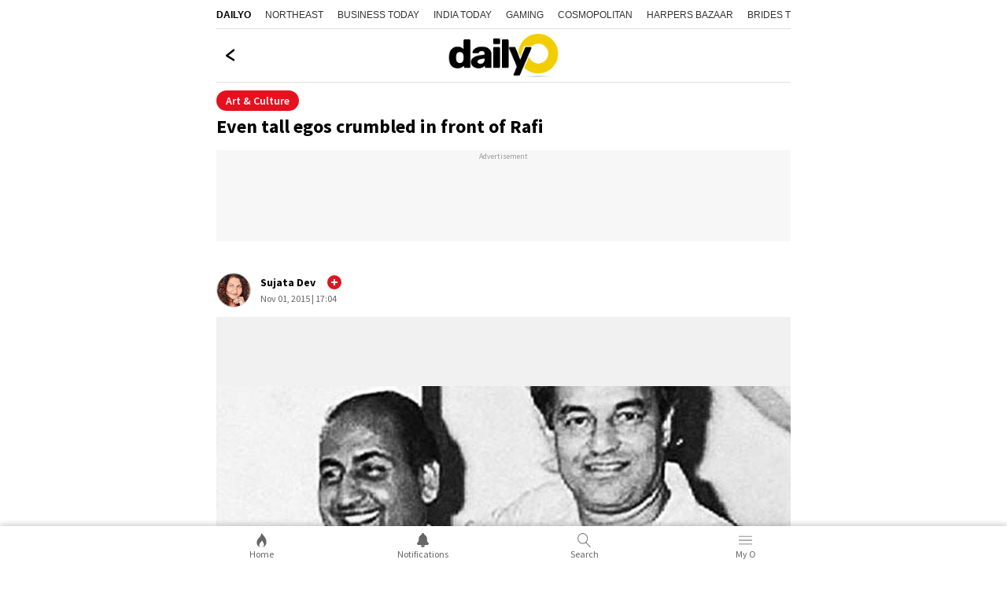

--- FILE ---
content_type: text/html; charset=utf-8
request_url: https://www.google.com/recaptcha/api2/aframe
body_size: 267
content:
<!DOCTYPE HTML><html><head><meta http-equiv="content-type" content="text/html; charset=UTF-8"></head><body><script nonce="oy_lKXVn8IgK-oJ8yQQM8Q">/** Anti-fraud and anti-abuse applications only. See google.com/recaptcha */ try{var clients={'sodar':'https://pagead2.googlesyndication.com/pagead/sodar?'};window.addEventListener("message",function(a){try{if(a.source===window.parent){var b=JSON.parse(a.data);var c=clients[b['id']];if(c){var d=document.createElement('img');d.src=c+b['params']+'&rc='+(localStorage.getItem("rc::a")?sessionStorage.getItem("rc::b"):"");window.document.body.appendChild(d);sessionStorage.setItem("rc::e",parseInt(sessionStorage.getItem("rc::e")||0)+1);localStorage.setItem("rc::h",'1769000734130');}}}catch(b){}});window.parent.postMessage("_grecaptcha_ready", "*");}catch(b){}</script></body></html>

--- FILE ---
content_type: text/html; charset=utf-8
request_url: https://www.dailyo.in/
body_size: 42059
content:
<!DOCTYPE html><html lang="en"><head><meta charSet="utf-8"/><meta name="viewport" content="width=device-width, initial-scale=1.0, minimum-scale=1.0, maximum-scale=5.0"/><title>dailyO - Trending News, Viral Stories, Video and Photo, Latest News Headlines</title><meta name="description" content="DailyO is a news and opinion platform built and run by the youth, for the youth. DailyO brings news in a crisp and clear format that is easy to understand for everyone."/><meta name="keywords" content="Trending Viral News Stories, Trending Viral Stories, Viral News Stories, Trending Viral video, Viral photo Stories, Top Latest News Headlines, Top News Headlines, Latest News Headlines, viral News Headlines, News opinion, opinion, story opinion"/><link rel="canonical" href="https://www.dailyo.in/"/><meta property="og:type" content="website"/><meta property="og:url" content="https://www.dailyo.in/"/><meta property="og:image" content="https://akm-img-a-in.tosshub.com/sites/dailyo-prod/resources/images/logo_1200x675.jpg"/><meta property="og:title" content="dailyO - Trending News, Viral Stories, Video and Photo, Latest News Headlines"/><meta property="og:description" content="DailyO is a news and opinion platform built and run by the youth, for the youth. DailyO brings news in a crisp and clear format that is easy to understand for everyone."/><meta name="twitter:image" content="https://akm-img-a-in.tosshub.com/sites/dailyo-prod/resources/images/logo_1200x675.jpg"/><meta name="twitter:url" content="https://www.dailyo.in/"/><meta property="twitter:title" content="dailyO - Trending News, Viral Stories, Video and Photo, Latest News Headlines"/><meta name="twitter:description" content="DailyO is a news and opinion platform built and run by the youth, for the youth. DailyO brings news in a crisp and clear format that is easy to understand for everyone."/><meta name="twitter:card" content="summary_large_image"/><script type="application/ld+json">{"@context":"https://schema.org","@type":"WebPage","inLanguage":"en","name":"Dailyo","description":"Dailyo","url":"https://www.dailyo.in","mainEntityOfPage":"","publisher":{"@type":"Organization","name":"Dailyo","logo":{"@type":"ImageObject","url":"https://akm-img-a-in.tosshub.com/sites/dailyo-prod/resources/images/logo.svg","width":"600","height":"60"}}}</script><script type="application/ld+json">{"@context":"http://schema.org","@type":"Organization","url":"https://www.dailyo.in","logo":"https://akm-img-a-in.tosshub.com/sites/dailyo-prod/resources/images/logo.svg","name":"Dailyo"}</script><script type="application/ld+json">{"@context":"https://schema.org","potentialAction":{"@type":"SearchAction","target":"https://www.dailyo.in/search?q={search_term}","query-input":"required name=search_term"},"@type":"WebSite","name":"Dailyo","url":"https://www.dailyo.in"}</script><script type="application/ld+json">[]</script><meta name="next-head-count" content="20"/><meta http-equiv="Content-Type" content="text/html; charset=UTF-8"/><meta http-equiv="content-language" content="en"/><meta http-equiv="X-UA-Compatible" content="IE=edge"/><meta name="apple-mobile-web-app-capable" content="yes"/><meta name="apple-mobile-web-app-status-bar-style" content="black-translucent"/><meta name="msapplication-tap-highlight" content="no"/><meta name="google-site-verification" content=""/><meta name="theme-color" content="#000000"/><meta property="fb:pages" content="1519590411605754"/><link rel="icon" href="/favicon.ico"/><link rel="apple-touch-icon" href="https://akm-img-a-in.tosshub.com/sites/dailyo-prod/resources/images/mlogo/128.svg"/><link rel="apple-touch-icon" sizes="64x64" href="https://akm-img-a-in.tosshub.com/sites/dailyo-prod/resources/images/mlogo/64.svg"/><link rel="apple-touch-icon" sizes="128x128" href="https://akm-img-a-in.tosshub.com/sites/dailyo-prod/resources/images/mlogo/128.svg"/><link rel="apple-touch-icon" sizes="256x256" href="https://akm-img-a-in.tosshub.com/sites/dailyo-prod/resources/images/mlogo/256.svg"/><link rel="manifest" href="/manifest.json"/><link rel="preconnect" href="https://akm-img-a-in.tosshub.com"/><link rel="preconnect" href="https://securepubads.g.doubleclick.net"/><link rel="preconnect" href="https//tpc.googlesyndication.com" crossorigin=""/><link rel="preconnect" href="https://pagead2.googlesyndication.com" crossorigin=""/><link rel="preconnect" href="https://www.googletagmanager.com"/><link rel="dns-prefetch" href="https://adservice.google.com"/><link rel="dns-prefetch" href="https://sb.scorecardresearch.com"/><link rel="dns-prefetch" href="https://cdn.ampproject.org"/><link rel="dns-prefetch" href="https://s.go-mpulse.net"/><link rel="dns-prefetch" href="https://cdn.izooto.com"/><style>/* cyrillic-ext */ @font-face { font-family: 'Source Sans Pro'; font-style: normal; font-weight: 400; font-display: swap; src: url(https://akm-img-a-in.tosshub.com/sites/dailyo-prod/resources/fonts/sourcesanspro/6xK3dSBYKcSV-LCoeQqfX1RYOo3qNa7lqDY.woff2) format('woff2'); unicode-range: U+0460-052F, U+1C80-1C88, U+20B4, U+2DE0-2DFF, U+A640-A69F, U+FE2E-FE2F; } /* cyrillic */ @font-face { font-family: 'Source Sans Pro'; font-style: normal; font-weight: 400; font-display: swap; src: url(https://akm-img-a-in.tosshub.com/sites/dailyo-prod/resources/fonts/sourcesanspro/6xK3dSBYKcSV-LCoeQqfX1RYOo3qPK7lqDY.woff2) format('woff2'); unicode-range: U+0301, U+0400-045F, U+0490-0491, U+04B0-04B1, U+2116; } /* greek-ext */ @font-face { font-family: 'Source Sans Pro'; font-style: normal; font-weight: 400; font-display: swap; src: url(https://akm-img-a-in.tosshub.com/sites/dailyo-prod/resources/fonts/sourcesanspro/6xK3dSBYKcSV-LCoeQqfX1RYOo3qNK7lqDY.woff2) format('woff2'); unicode-range: U+1F00-1FFF; } /* greek */ @font-face { font-family: 'Source Sans Pro'; font-style: normal; font-weight: 400; font-display: swap; src: url(https://akm-img-a-in.tosshub.com/sites/dailyo-prod/resources/fonts/sourcesanspro/6xK3dSBYKcSV-LCoeQqfX1RYOo3qO67lqDY.woff2) format('woff2'); unicode-range: U+0370-03FF; } /* vietnamese */ @font-face { font-family: 'Source Sans Pro'; font-style: normal; font-weight: 400; font-display: swap; src: url(https://akm-img-a-in.tosshub.com/sites/dailyo-prod/resources/fonts/sourcesanspro/6xK3dSBYKcSV-LCoeQqfX1RYOo3qN67lqDY.woff2) format('woff2'); unicode-range: U+0102-0103, U+0110-0111, U+0128-0129, U+0168-0169, U+01A0-01A1, U+01AF-01B0, U+0300-0301, U+0303-0304, U+0308-0309, U+0323, U+0329, U+1EA0-1EF9, U+20AB; } /* latin-ext */ @font-face { font-family: 'Source Sans Pro'; font-style: normal; font-weight: 400; font-display: swap; src: url(https://akm-img-a-in.tosshub.com/sites/dailyo-prod/resources/fonts/sourcesanspro/6xK3dSBYKcSV-LCoeQqfX1RYOo3qNq7lqDY.woff2) format('woff2'); unicode-range: U+0100-02AF, U+0304, U+0308, U+0329, U+1E00-1E9F, U+1EF2-1EFF, U+2020, U+20A0-20AB, U+20AD-20CF, U+2113, U+2C60-2C7F, U+A720-A7FF; } /* latin */ @font-face { font-family: 'Source Sans Pro'; font-style: normal; font-weight: 400; font-display: swap; src: url(https://akm-img-a-in.tosshub.com/sites/dailyo-prod/resources/fonts/sourcesanspro/6xK3dSBYKcSV-LCoeQqfX1RYOo3qOK7l.woff2) format('woff2'); unicode-range: U+0000-00FF, U+0131, U+0152-0153, U+02BB-02BC, U+02C6, U+02DA, U+02DC, U+0304, U+0308, U+0329, U+2000-206F, U+2074, U+20AC, U+2122, U+2191, U+2193, U+2212, U+2215, U+FEFF, U+FFFD; } /* cyrillic-ext */ @font-face { font-family: 'Source Sans Pro'; font-style: normal; font-weight: 600; font-display: swap; src: url(https://akm-img-a-in.tosshub.com/sites/dailyo-prod/resources/fonts/sourcesanspro/6xKydSBYKcSV-LCoeQqfX1RYOo3i54rwmhduz8A.woff2) format('woff2'); unicode-range: U+0460-052F, U+1C80-1C88, U+20B4, U+2DE0-2DFF, U+A640-A69F, U+FE2E-FE2F; } /* cyrillic */ @font-face { font-family: 'Source Sans Pro'; font-style: normal; font-weight: 600; font-display: swap; src: url(https://akm-img-a-in.tosshub.com/sites/dailyo-prod/resources/fonts/sourcesanspro/6xKydSBYKcSV-LCoeQqfX1RYOo3i54rwkxduz8A.woff2) format('woff2'); unicode-range: U+0301, U+0400-045F, U+0490-0491, U+04B0-04B1, U+2116; } /* greek-ext */ @font-face { font-family: 'Source Sans Pro'; font-style: normal; font-weight: 600; font-display: swap; src: url(https://akm-img-a-in.tosshub.com/sites/dailyo-prod/resources/fonts/sourcesanspro/6xKydSBYKcSV-LCoeQqfX1RYOo3i54rwmxduz8A.woff2) format('woff2'); unicode-range: U+1F00-1FFF; } /* greek */ @font-face { font-family: 'Source Sans Pro'; font-style: normal; font-weight: 600; font-display: swap; src: url(https://akm-img-a-in.tosshub.com/sites/dailyo-prod/resources/fonts/sourcesanspro/6xKydSBYKcSV-LCoeQqfX1RYOo3i54rwlBduz8A.woff2) format('woff2'); unicode-range: U+0370-03FF; } /* vietnamese */ @font-face { font-family: 'Source Sans Pro'; font-style: normal; font-weight: 600; font-display: swap; src: url(https://akm-img-a-in.tosshub.com/sites/dailyo-prod/resources/fonts/sourcesanspro/6xKydSBYKcSV-LCoeQqfX1RYOo3i54rwmBduz8A.woff2) format('woff2'); unicode-range: U+0102-0103, U+0110-0111, U+0128-0129, U+0168-0169, U+01A0-01A1, U+01AF-01B0, U+0300-0301, U+0303-0304, U+0308-0309, U+0323, U+0329, U+1EA0-1EF9, U+20AB; } /* latin-ext */ @font-face { font-family: 'Source Sans Pro'; font-style: normal; font-weight: 600; font-display: swap; src: url(https://akm-img-a-in.tosshub.com/sites/dailyo-prod/resources/fonts/sourcesanspro/6xKydSBYKcSV-LCoeQqfX1RYOo3i54rwmRduz8A.woff2) format('woff2'); unicode-range: U+0100-02AF, U+0304, U+0308, U+0329, U+1E00-1E9F, U+1EF2-1EFF, U+2020, U+20A0-20AB, U+20AD-20CF, U+2113, U+2C60-2C7F, U+A720-A7FF; } /* latin */ @font-face { font-family: 'Source Sans Pro'; font-style: normal; font-weight: 600; font-display: swap; src: url(https://akm-img-a-in.tosshub.com/sites/dailyo-prod/resources/fonts/sourcesanspro/6xKydSBYKcSV-LCoeQqfX1RYOo3i54rwlxdu.woff2) format('woff2'); unicode-range: U+0000-00FF, U+0131, U+0152-0153, U+02BB-02BC, U+02C6, U+02DA, U+02DC, U+0304, U+0308, U+0329, U+2000-206F, U+2074, U+20AC, U+2122, U+2191, U+2193, U+2212, U+2215, U+FEFF, U+FFFD; } /* cyrillic-ext */ @font-face { font-family: 'Source Sans Pro'; font-style: normal; font-weight: 700; font-display: swap; src: url(https://akm-img-a-in.tosshub.com/sites/dailyo-prod/resources/fonts/sourcesanspro/6xKydSBYKcSV-LCoeQqfX1RYOo3ig4vwmhduz8A.woff2) format('woff2'); unicode-range: U+0460-052F, U+1C80-1C88, U+20B4, U+2DE0-2DFF, U+A640-A69F, U+FE2E-FE2F; } /* cyrillic */ @font-face { font-family: 'Source Sans Pro'; font-style: normal; font-weight: 700; font-display: swap; src: url(https://akm-img-a-in.tosshub.com/sites/dailyo-prod/resources/fonts/sourcesanspro/6xKydSBYKcSV-LCoeQqfX1RYOo3ig4vwkxduz8A.woff2) format('woff2'); unicode-range: U+0301, U+0400-045F, U+0490-0491, U+04B0-04B1, U+2116; } /* greek-ext */ @font-face { font-family: 'Source Sans Pro'; font-style: normal; font-weight: 700; font-display: swap; src: url(https://akm-img-a-in.tosshub.com/sites/dailyo-prod/resources/fonts/sourcesanspro/6xKydSBYKcSV-LCoeQqfX1RYOo3ig4vwmxduz8A.woff2) format('woff2'); unicode-range: U+1F00-1FFF; } /* greek */ @font-face { font-family: 'Source Sans Pro'; font-style: normal; font-weight: 700; font-display: swap; src: url(https://akm-img-a-in.tosshub.com/sites/dailyo-prod/resources/fonts/sourcesanspro/6xKydSBYKcSV-LCoeQqfX1RYOo3ig4vwlBduz8A.woff2) format('woff2'); unicode-range: U+0370-03FF; } /* vietnamese */ @font-face { font-family: 'Source Sans Pro'; font-style: normal; font-weight: 700; font-display: swap; src: url(https://akm-img-a-in.tosshub.com/sites/dailyo-prod/resources/fonts/sourcesanspro/6xKydSBYKcSV-LCoeQqfX1RYOo3ig4vwmBduz8A.woff2) format('woff2'); unicode-range: U+0102-0103, U+0110-0111, U+0128-0129, U+0168-0169, U+01A0-01A1, U+01AF-01B0, U+0300-0301, U+0303-0304, U+0308-0309, U+0323, U+0329, U+1EA0-1EF9, U+20AB; } /* latin-ext */ @font-face { font-family: 'Source Sans Pro'; font-style: normal; font-weight: 700; font-display: swap; src: url(https://akm-img-a-in.tosshub.com/sites/dailyo-prod/resources/fonts/sourcesanspro/6xKydSBYKcSV-LCoeQqfX1RYOo3ig4vwmRduz8A.woff2) format('woff2'); unicode-range: U+0100-02AF, U+0304, U+0308, U+0329, U+1E00-1E9F, U+1EF2-1EFF, U+2020, U+20A0-20AB, U+20AD-20CF, U+2113, U+2C60-2C7F, U+A720-A7FF; } /* latin */ @font-face { font-family: 'Source Sans Pro'; font-style: normal; font-weight: 700; font-display: swap; src: url(https://akm-img-a-in.tosshub.com/sites/dailyo-prod/resources/fonts/sourcesanspro/6xKydSBYKcSV-LCoeQqfX1RYOo3ig4vwlxdu.woff2) format('woff2'); unicode-range: U+0000-00FF, U+0131, U+0152-0153, U+02BB-02BC, U+02C6, U+02DA, U+02DC, U+0304, U+0308, U+0329, U+2000-206F, U+2074, U+20AC, U+2122, U+2191, U+2193, U+2212, U+2215, U+FEFF, U+FFFD; }:root{--ks-dlo-m:#1b092f;--ks-dlo-mtx:#bf88ff;--ks-dlo-ylw:#fcdb07;--ks-dlo-ylw1:#ffc727;--ks-dlo-red:#d71920;--ks-dlo-red1:#cc0000;--ks-dlo-red2:#e6111e;--ks-dlo-pnk:#f527ab;--ks-dlo-lg:#fff;--ks-dlo-lg1:#f5f5f5;--ks-dlo-lg2:#666;--ks-dlo-lg3:#eaeaea;--ks-dlo-lg4:#999999;--ks-dlo-dr:#000;--ks-dlo-dr1:#333;--ks-dlo-dr2:#414242;--ks-dlo-dr3:#525353;--ks-dlo-rg1:rgba(0, 0, 0, 0.6);--ks-dlo-rg2:rgba(0, 0, 0, 0.16);--ks-dlo-rg3:rgba(0, 0, 0, 0.75);--ks-dlo-rg5:rgba(255, 255, 255, 0.15);--ff-one:'Source Sans Pro'}html{font-family:var(--ff-one);line-height:1.6;-webkit-text-size-adjust:100%;-ms-text-size-adjust:100%;-ms-overflow-style:scrollbar;-webkit-tap-highlight-color:transparent}@-ms-viewport{width:device-width}article,aside,dialog,figcaption,figure,footer,header,hgroup,main,nav,section{display:block}html>body{background-color:var(--ks-dlo-lg);color:var(--ks-dlo-dr1);display:inline-block;font-family:var(--ff-one);font-size:1rem;font-weight:400;line-height:1.5;margin:0;overflow-x:hidden;overflow-y:scroll;text-align:left;width:100%}[tabindex="-1"]:focus{outline:0}hr{box-sizing:content-box;height:0;overflow:visible}p{margin-top:10px;margin-bottom:40px}figure{margin:0;}dl,ol,ul{list-style:none;margin:0;padding:0}ol ol,ol ul,ul ol,ul ul{margin-bottom:0}b,strong{font-weight:700}small{font-size:80%}*,a,button,input,select,textarea{-webkit-tap-highlight-color:transparent}a{text-decoration:none;color:var(--ks-dlo-dr)}a:focus,a:hover{color:var(--ks-dlo-dr);text-decoration:none}br{content:"";margin:0;display:block;font-size:10%}code,kbd,pre,samp{font-family:monospace,monospace;font-size:1em}pre{margin-top:0;margin-bottom:1rem;overflow:auto;-ms-overflow-style:scrollbar}img{max-width:100%;vertical-align:middle;border-style:none}svg:not(:root){overflow:hidden}h1,h2,h3,h4,h5,h6{display:inline-block;color:var(--ks-dlo-dr1);font-family:var(--ff-one);font-weight:600;line-height:1.4;margin-bottom:16px;margin-top:0;width:100%}h1{font-size:2.5rem}h2{font-size:24px;line-height:36px;font-weight:700;margin-bottom:0px}h3{font-size:18px;font-weight:700;line-height:23px}h4{font-size:1.5rem}h5{font-size:1.25rem}h6{font-size:1rem}::placeholder{color:var(--ks-dlo-lg4);opacity:1}:-ms-input-placeholder{color:var(--ks-dlo-lg4)}::-ms-input-placeholder{color:var(--ks-dlo-lg4)}*,::after,::before{box-sizing:border-box}::-moz-selection{background:var(--ks-dlo-m);color:#fff}::selection{background:var(--ks-dlo-m);color:#fff}.hr-scroll{overflow-y:hidden}.hr-scroll{overflow-x:auto;-webkit-overflow-scrolling:touch}.hr-scroll::-webkit-scrollbar{display:none}.hr-scroll__content{display:flex;flex-wrap:nowrap;font-size:0;white-space:normal}.hr-scroll__item{display:inline-block;flex-shrink:0;vertical-align:top;white-space:normal}.hr-scroll__item>.card{min-height:100%}.hr-scroll--alpha .hr-scroll__item{width:84vw}.hr-scroll--beta .hr-scroll__item{width:45vw}.hr-scroll--gamma .hr-scroll__item{width:60vw}.img-gr{background:var(--ks-dlo-rg6);background-size:69px;border-radius:3px;box-shadow:0 0 0 1px rgba(44,58,74,.1) inset;display:block;overflow:hidden;padding-bottom:75%;position:relative}.img-gr amp-img,.img-gr iframe,.img-gr img,.img-gr video,.img-gr_art-mn img{color:transparent;left:0;min-height:100%;object-fit:cover;position:absolute;top:0;width:100%}.img-gr_a{padding-bottom:56.25%}.img-gr_b{padding-bottom:66.66%}.img-gr_c{padding-bottom:71.9%}.img-gr_d{padding-bottom:75%}.img-gr_e{padding-bottom:100%}.img-gr_art-mn{padding-bottom:56.25%}.img-gr_sq{padding-bottom:100%}.ks_icn{display:inline-block;width:1em;height:1em;stroke-width:0;stroke:currentColor;fill:currentColor;-webkit-transition:all .3s ease-in-out;-moz-transition:all .3s ease-in-out;-ms-transition:all .3s ease-in-out;-o-transition:all .3s ease-in-out;transition:all .3s ease-in-out}.str_opt-icn .ks_icn-like{fill:none}.str_opt-icn .ks_icn-share{fill:none}.str_opt-icn .ks_icn-bookmark{fill:none}.ks_icn-eye{font-size:1.6rem}.ks_icn_act .ks_icn{fill:var(--ks-dlo-red2);stroke:var(--ks-dlo-red2)}.ks_icn_act .ks_icn-comments{fill:var(--ks-dlo-dr2);stroke:var(--ks-dlo-dr2)}.ks_icn_act .ks_icn-bookmark{fill:var(--ks-dlo-dr2);stroke:var(--ks-dlo-dr2)}.dlo_pg-wrp{max-width:730px;margin:0 auto;padding:0 0 50px 0;overflow-x:hidden;}.no_bg{background:0 0}.flx_wrp{align-items:center;display:flex;justify-content:space-between}.flx_lhs{flex:0 0 50%;max-width:50%}.flx_rhs{flex:0 0 50%;max-width:50%}.cnt_wrp{padding-left:10px;padding-right:10px}.lst_arw-dwn{color:var(--ks-dlo-red);font-size:1.3rem;text-align:center;margin-top:20px;background-color: #fff;}.lst_arw-dwn svg{cursor:pointer;-moz-animation:bounce 2s infinite;-webkit-animation:bounce 2s infinite;animation:bounce 2s infinite}.mt-0{margin-top:0}.mb-10{margin-bottom:10px}.mb-20{margin-bottom:20px}.pb-50{padding-bottom:50px}.pb-0{padding-bottom:50px}.text-center{text-align:center}.txt_red{color:#f52828}.wht_fix_wrp{position:fixed;top:83%;bottom:auto;left:auto;right:-5px;height:34px;width:34px}.wht_fix_lnk{display:block}@-moz-keyframes bounce{0%,100%,20%,50%,80%{-moz-transform:translateY(0);transform:translateY(0)}40%{-moz-transform:translateY(-15px);transform:translateY(-15px)}60%{-moz-transform:translateY(-15px);transform:translateY(-15px)}}@-webkit-keyframes bounce{0%,100%,20%,50%,80%{-webkit-transform:translateY(0);transform:translateY(0)}40%{-webkit-transform:translateY(-15px);transform:translateY(-15px)}60%{-webkit-transform:translateY(-15px);transform:translateY(-15px)}}@keyframes bounce{0%,100%,20%,50%,80%{-moz-transform:translateY(0);-ms-transform:translateY(0);-webkit-transform:translateY(0);transform:translateY(0)}40%{-moz-transform:translateY(-15px);-ms-transform:translateY(-15px);-webkit-transform:translateY(-15px);transform:translateY(-15px)}60%{-moz-transform:translateY(-15px);-ms-transform:translateY(-15px);-webkit-transform:translateY(-15px);transform:translateY(-15px)}}.txt_pg_wrp{margin:15px 10px 0}.txt_pg_wrp p{color:var(--ks-dlo-dr1);font-size:16px;line-height:24px;margin:0 0 20px}.fde_msg_wrp{background-color:#fafafa;border-radius:5px;padding:16px 15px;max-width:400px;margin:0 auto;height:fit-content;width:90%;position:absolute;top:50%;right:0;bottom:auto;left:0;animation:fadeOut .5s forwards;animation-delay:3.1s;-webkit-transition:all ease-in-out .3s;-moz-transition:all ease-in-out .3s;-ms-transition:all ease-in-out .3s;-o-transition:all ease-in-out .3s;transition:all ease-in-out .3s}.fde_msg_ttl{color:var(--ks-dlo-dr1);font-size:20px;font-weight:700;line-height:24px;margin:0 0 10px}.fde_msg_txt{color:var(--ks-dlo-dr1);font-size:14px;font-weight:700;line-height:17px}@keyframes fadeOut{from{opacity:1}to{opacity:0}}.dlo_log_ovr{background:0 0;position:fixed;top:0;right:0;bottom:0;left:0;height:100vh;width:100%;opacity:0;visibility:hidden;-webkit-transition:all ease-in-out .3s;-moz-transition:all ease-in-out .3s;-ms-transition:all ease-in-out .3s;-o-transition:all ease-in-out .3s;transition:all ease-in-out .3s}.js_dlo_log .dlo_log_ovr{opacity:1;visibility:visible}.dlo_log_wrp{background:var(--ks-dlo-lg);box-shadow:0 -3px 6px #00000029;border:1px solid #e2e2e2;border-radius:20px 20px 0 0;padding:10px 10px 0;position:fixed;bottom:50px;left:0;right:0;width:100%;top:auto;z-index:1;opacity:0;visibility:hidden;-webkit-transition:all ease-in-out .3s;-moz-transition:all ease-in-out .3s;-ms-transition:all ease-in-out .3s;-o-transition:all ease-in-out .3s;transition:all ease-in-out .3s;-webkit-transform:translateY(100%);-moz-transform:translateY(100%);-ms-transform:translateY(100%);-o-transform:translateY(100%);transform:translateY(100%)}.js_dlo_log .dlo_log_wrp{opacity:1;visibility:visible;-webkit-transform:translateY(0);-moz-transform:translateY(0);-ms-transform:translateY(0);-o-transform:translateY(0);transform:translateY(0)}.log_ttl{color:var(--ks-dlo-dr);font-size:16px;line-height:24px;text-align:center;margin:5px auto 15px}.log_ttl_txt{color:var(--ks-dlo-dr);display:inline-block;font-size:16px;font-weight:600;line-height:24px;text-transform:uppercase}.log_mid_txt{color:var(--ks-dlo-dr);font-size:14px;line-height:18px;text-align:center}.log_btn_ul{display:flex;justify-content:center;margin:12px auto 15px;text-align:center}.log_btn_li{max-width:200px;margin:0 7px;width:100%}.log_btn_lnk{align-items:center;border-radius:2px;box-shadow:0 3px 6px #00000029;color:var(--ks-dlo-lg2);display:flex;justify-content:center;font-size:14px;font-weight:600;line-height:18px;padding:10px 9px;height:100%}.log_btn_icn{margin:0 5px 0 0;max-width:20px}.log_btn_fb{background-color:#4267b1;border-radius:5px;color:var(--ks-dlo-lg)}.log_btn_fb .log_btn_icn{color:var(--ks-dlo-lg);font-size:20px;font-weight:400}.log_sld_ftr{margin:0 auto 20px;text-align:center}.log_chk_txt{color:var(--ks-dlo-lg2);font-size:12px;line-height:18px}.log_chk_txt a{color:#326891}.log_chk_wrp{display:flex;align-items:center;justify-content:center;position:relative}.log_chk_lbl{line-height:0;margin:0 8px 0 0}.log_chk_tck{display:inline-block;position:relative;height:22px;width:22px;background-color:var(--ks-dlo-lg3);border-radius:3px}.log_chk_inp{position:absolute;opacity:0;cursor:pointer;height:0;width:0}.log_chk_tck{background-color:#ccc}.log_chk_lbl input:checked~.log_chk_tck{background-color:#2196f3}.log_chk_tck:after{content:"";position:absolute;display:none}.log_chk_lbl input:checked~.log_chk_tck:after{display:block}.log_chk_lbl .log_chk_tck:after{left:8px;top:4px;width:6px;height:11px;border:solid var(--ks-dlo-lg);border-width:0 2px 2px 0;-webkit-transform:rotate(45deg);-ms-transform:rotate(45deg);transform:rotate(45deg)}.dlo_log_cls{cursor:pointer;position:absolute;right:20px;top:15px;line-height:0}.hdr_wrp a{display:block;font-size:1rem;color:#000}.hdr_wrp{align-items:center;border-bottom:1px solid #e2e2e2;padding:6px 20px;text-align:center;display:flex;justify-content:center;position:relative}.hdr_wrp_mid{color:var(--ks-dlo-dr);font-size:20px;font-weight:700;line-height:32px;padding:7px 0 8px}.hdr_wrp_lhs{position:absolute;left:10px;top:38%;bottom:auto;line-height:0}.hdr_wrp_lhs a{cursor:pointer;}.hdr_wrp_rhs{position:absolute;right:6px;top:22%;bottom:0;margin:auto}.lst_pg_ul{display:flex;flex-direction:column;padding:0 10px}.lst_pg_li{border-bottom:1px solid #e2e2e2;display:block}.lst_pg_lnk{color:var(--ks-dlo-dr);display:block;font-size:1rem;font-weight:700;line-height:19px;padding:18px 5px;position:relative}.lst_pg_lnk:after{color:#d6d6d6;content:">";display:block;font-size:1.2rem;position:absolute;right:0;top:31%;bottom:auto;margin:auto}.lst_pg_lnk:focus{color:var(--ks-dlo-dr)}.hdr_wrp .ks_icn-arrow-left{fill:none}.sec_sep-bdr{border-bottom:5px solid var(--ks-dlo-lg1)}.ath_wrp{align-items:center;display:flex;justify-content:flex-start;padding:14px 10px 12px}.ath_lhs{display:flex;flex-shrink:0;align-items:center;justify-content:center;width:44px;height:44px;border:1px solid #d1d1d1;border-radius:100%;overflow:hidden}.ath_lhs-txt{color:var(--ks-dlo-ylw);font-size:2rem}.ath_rhs{padding:0 0 0 12px}.ath_ttl{color:var(--ks-dlo-dr);display:block;font-size:14px;line-height:20px;font-weight:700;margin:0 0 1px}.ath_txt,.ath_txt a{color:var(--ks-dlo-lg2);display:block;font-size: .75rem;line-height:20px}.str_ttl{color:var(--ks-dlo-dr);display:block;font-size:24px;line-height:30px;font-weight:700;padding:0 10px}.str_txt{color:var(--ks-dlo-dr1);display:block;font-size:18px;line-height:28px;padding:0;margin:0 0 10px}.str_txt a{color:var(--ks-dlo-dr1);font-size:16px;font-weight:700;line-height:24px;padding:0;margin:0}.str_img-wrp{background: #f1f1f1;margin:0 auto 8px;position:relative}.str_img-wrp .swiper-counter{background:var(--ks-dlo-rg1);border-radius:5px;color:var(--ks-dlo-lg);top:10px;left:auto;right:10px;font-size:14px;line-height:17px;padding:3px 10px;position:absolute;z-index:1}.str_img-hrz{background:var(--ks-dlo-lg1);box-shadow:0 0 0 1px rgba(44,58,74,.1) inset;display:block;overflow:hidden;padding-bottom:56.39%;position:relative}.str_img-ver{background:var(--ks-dlo-lg1);border-radius:3px;box-shadow:0 0 0 1px rgba(44,58,74,.1) inset;display:block;overflow:hidden;padding-bottom:133.34%;position:relative;text-align:center;max-height:480px}.str_img-ver img{max-height:480px}.str_img-wrp img{color:transparent;left:0;min-height:100%;object-fit:cover;position:absolute;top:0;width:100%;}.str_img-wrp .str_img-hrz img,.str_img-wrp .str_img-ver img{height: auto;}.str_img_cpt{font-size:12px;color: var(--ks-dlo-dr3);border-bottom: 1px solid var(--ks-dlo-lg3);display: block;font-size: .75rem;font-style: italic;font-weight: 400;line-height: 18px;margin: 14px 10px 5px;padding: 0 0 13px 0; width: auto;}.str_vod-lnk{display:block;position:relative}.str_opt-ul{align-items:center;display:flex;justify-content:flex-start}.str_opt-li{position:relative}.str_opt-li a{align-items:center;display:flex;padding:15px 15px 18px 15px;cursor:pointer}.str_opt-icn{color:var(--ks-dlo-dr2);font-size:1.2rem;line-height:0}.str_opt-val{color:var(--ks-dlo-dr3);font-size:1rem;line-height:100%;padding:0 0 0 5px}.prx_ad-wrp{width:100%;text-align:center}.str_str-icn{position:absolute;top:12px;right:10px;font-size:1.4rem;color:var(--ks-dlo-lg);height:44px;width:44px;border-radius:100%;background:var(--ks-dlo-dr1);display:flex;align-items:center;justify-content:center;z-index:1}.dly_tag{color:var(--ks-dlo-lg);background:var(--ks-dlo-red);border-radius:8px;font-size:12px;line-height:18px;display:inline-block;padding:1px 10px;margin:20px 10px 10px}.art_ttl{color:var(--ks-dlo-dr);font-size:24px;font-weight:900;line-height:30px;margin:5px 0 5px}.dlo_str-txt{position:relative;color:var(--ks-dlo-dr1);display:block;font-size:18px;line-height:28px}.dlo_str-qt{margin:0 auto;padding:20px 10px}.dlo_qt-icn{margin:0 auto 10px;text-align:center}.dlo_qt-ttl{color:var(--ks-dlo-dr);font-size:24px;line-height:34px;text-align:center;font-weight:700;max-width:300px;margin:0 auto}.dlo_qt-txt{color:var(--ks-dlo-dr);font-size:13px;line-height:18px;font-weight:700;text-align:center;margin:10px 0}.dlo_qt-scl{align-items:center;border-bottom:1px solid var(--ks-dlo-lg3);justify-content:center;display:flex;margin:10px auto 0;width:100%;padding:0 0 20px}.dlo_qt-scl a{display:block;margin:0 22px;height:22px;width:22px}.dlo_mid-art{text-align:center;padding:10px 10px;position:relative;margin:0 auto 25px}.dlo_mid-art:after{content:"";display:block;background:#f7f7f7;height:187px;width:100%;position:absolute;left:0;right:0;bottom:-5px;z-index:-1}.mid_art-img{border:1px solid #e2e2e2;border-radius:5px;margin:0 auto;max-width:260px;overflow:hidden}.mid_art-ttl{color:var(--ks-dlo-dr1);font-size:18px;font-weight:700;line-height:26px;max-width:300px;margin:15px auto 0}.dlo_gry_sec{background-color:var(--ks-dlo-lg1);padding:12px 10px 15px;margin:20px 0 20px}.gry_sec-hdr{align-items:center;display:flex;padding:0}.gry_sec-lhs{color:var(--ks-dlo-red);font-size:6rem;width:92px;flex-shrink:0;line-height:0}.gry_sec-rhs{color:var(--ks-dlo-dr);font-size:24px;font-weight:900;line-height:32px;width:100%;padding:0 0 10px 15px;position:relative}.gry_sec-rhs::after{background-color:var(--ks-dlo-red);content:"";display:block;height:5px;width:70px;margin:7px 0 0 0}.twt_wrp{margin:20px auto;padding:0 10px;text-align:center}.str_vod-btn{align-items:center;display:flex;justify-content:flex-end;position:absolute;bottom:10px;right:10px;width:100%;z-index:1}.str_vod-dur{background-color:var(--ks-dlo-rg1);color:var(--ks-dlo-lg);font-size:12px;line-height:14px;display:inline-block;padding:1px 10px}.btm_art-wrp .dlo_str-txt{margin:0 0 15px}.dlo_ins-pg .str_img-wrp .dlo_ths-str{padding:0 10px}.dlo_sec-ttl{font-size:15px;line-height:21px;font-weight:900}.dlo_sec-ul{align-items:center;display:flex;flex-wrap:wrap;margin:6px 0 0 0}.dlo_sec-li{display:inline-block}.dlo_sec-li a{color:#326891;display:block;padding:0 10px 0 0;font-size:14px;line-height:21px;white-space: nowrap;}.dis_wrp{display:flex;flex-direction:column;padding:15px 0 20px}.dis_wrp .str_ttl{margin:0 0 15px}.ins_dis_wrp .dis_wrp{padding-top:0}.dlo_cmt-wrp{padding:0;margin:15px 0}.art_ful_str .str_ttl{margin:12px 0 10px}.art_ful_str .str_txt:last-child{border-bottom:2px solid var(--ks-dlo-lg1);margin-bottom:0;padding-bottom:10px}.btn_red{align-self:center;background:var(--ks-dlo-red1);border-radius:5px;color:var(--ks-dlo-lg);display:flex;justify-content:center;font-weight:900;font-size:1rem;padding:6px 30px;text-transform:uppercase}.btn_red:focus,.btn_red:hover{color:var(--ks-dlo-lg)}.btn_red span{font-size:1.4rem;line-height:0;margin:0 10px 0 0}.nws_ltr_wrp{margin:15px auto 0}.quz_wrp{align-items:center;background:var(--ks-dlo-lg1);display:flex;flex-direction:column;padding:6px 0 25px;text-align:center}.quz_wrp .str_ttl{margin:5px auto 12px;font-size:23px}.quz_wrp .btn_red span{font-size:2.3rem}.quz_wrp .btn_red span svg{line-height:0;height:22px}.mySwiper{position:relativer}.SwiperCont .swiper-horizontal>.swiper-pagination-bullets, .SwiperCont .swiper-pagination-bullets.swiper-pagination-horizontal{    background: #fff;    bottom: 0;    position: relative;}.SwiperCont .swiper-pagination-bullet{background:#a8a8a8;height:8px;width:8px;margin:0 5px;opacity:1}.swiper-pagination-bullet:first-child,.swiper-pagination-bullet:last-child{height:6px;width:6px;opacity:.5}.SwiperCont .swiper-pagination-bullet-active,.swiper-pagination-bullet-active.swiper-pagination-bullet:first-child,.swiper-pagination-bullet-active.swiper-pagination-bullet:last-child{background:var(--ks-dlo-red);opacity:1;height:8px;width:8px}.str_mid_img{margin:20px -10px;width:calc(100% + 20px)}.lod_mre_wrp{align-items:center;display:flex;justify-content:center;margin:20px 0}.lod_mre_btn{border:1px solid var(--ks-dlo-red2);border-radius:5px;font-weight:700;color:var(--ks-dlo-red2);display:block;font-size:16px;line-height:22px;text-transform:uppercase;padding:6px 28px}.lod_mre_btn:focus,.lod_mre_btn:hover{color:var(--ks-dlo-red2)}.str_opt_shr:hover,.str_opt_shr:active, .str_opt_shr .opt_shr_open.scl_icn_ul{opacity:1;visibility:visible;-webkit-transform:translateX(0);-moz-transform:translateX(0);-ms-transform:translateX(0);-o-transform:translateX(0);transform:translateX(0);display:flex}.scl_icn_ul{align-items:center;background-color:var(--ks-dlo-lg);border-radius:13px;box-shadow:1px 1px 6px #00000026;display:flex;justify-content:space-between;margin:0;padding:0 3px;position:absolute;top:5px;left:100%;width:auto;opacity:0;visibility:hidden;-webkit-transition:all .3s ease-in-out;-moz-transition:all .3s ease-in-out;-ms-transition:all .3s ease-in-out;-o-transition:all .3s ease-in-out;transition:all .3s ease-in-out;-webkit-transform:translateX(-60px);-moz-transform:translateX(-60px);-ms-transform:translateX(-60px);-o-transform:translateX(-60px);transform:translateX(-60px)}.scl_icn_li{display:block}.scl_icn_lnk,a.scl_icn_lnk{align-items:center;background:var(--ks-dlo-lg1);border-radius:100%;cursor:pointer;display:flex;justify-content:center;height:32px;margin:5px 7px;width:32px;overflow:hidden;padding:0}.scl_icn_lnk img{max-height:20px}.dly_str-ul{align-items:flex-start;display:flex;justify-content:flex-start;padding:0;border-bottom:1px solid #e2e2e2;padding:12px 10px;}.dly_str-li,.dly_str-li.hr-scroll__item{align-items:center;display:flex;flex-direction:column;margin:6px 5px;width:80px;}.rnt_str-wrp{border-radius:100%;height:62px;width:62px;flex-shrink:0;position:relative;display:flex;align-items:center;justify-content:center;margin: 0 auto;}.dly_str-num{position:absolute;left:0;right:0;top:0;bottom:0;margin:auto}.dly_str-num circle{stroke-width:1px;stroke-linecap:round;stroke-linejoin:round;stroke:#1a1d24;fill:none}.dly_str-sen .dly_str-num circle{stroke:#ccc}.dly_str-img{align-items:center;display:flex;justify-content:center;height:56px;width:56px;border-radius:100%;overflow:hidden}.dly_str-img img{width:auto;max-width:none;}.dly_str-ttl{color:var(--ks-dlo-dr);font-size:12px;line-height:15px;text-align:center;margin:5px 0 0}.dly_str-num svg circle{stroke-width:2px}.footerOpen{max-height:1000px;transition:all .5s ease-in;display:block;height:395px}.footerClose{max-height:0!important;transition:all .2s ease-out;display:none;height:0px}.mySwiperQuiz .quz_wrp{width:100%;text-align:left;align-items:normal}.mySwiperQuiz .quz_wrp ul{width:100%}.d-pc-endscreen a{color:inherit;text-decoration:none}.d-pc-hide{display:none}.quz_wht_btn:after,.swiper-rtl .swiper-button-prev:after{display:none}.loaderimg{width:100px;height:100px;margin:0 auto;margin-top:calc(40vh - 50px)}.loaderimg_container{width:100%;text-align:center;position:relative;top:50%;height:80vh}.btm_nav-wrp{background:var(--ks-dlo-lg);bottom:0;left:0;position:fixed;right:0;width:100%;z-index:11;box-shadow: 0px -3px 6px rgb(0 0 0 / 16%) }.btm_nav-ul{align-items:center;display:flex;justify-content:space-between;margin:0;padding:0;max-width:820px;margin:0 auto}.btm_nav-li{flex:0 0 25%;max-width:25%;display:block;flex-shrink:0}.btm_nav-lnk{align-items:center;display:flex;flex-direction:column;justify-content:center;padding:9px 0}.btm_nav-icn{color:var(--ks-dlo-lg2);display:block;font-size:1.1rem;line-height:0;margin:0 0 3px;position:relative}.btmNavDot{display:none}.btm_nav-dot{position:absolute;background:var(--ks-dlo-red);border-radius:100%;display:flex;top:-12px;right:-12px;width:22px;height:22px;background-color:#F52828;box-shadow:0px 0px 5px #00000029;border: 2px solid #FFFFFF;border-radius: 11px;font-size:11px;color:#fff;justify-content:center;align-items:center;}.btm_nav-ttl{font-size:12px;color:var(--ks-dlo-lg2);display:block;font-size:.75rem;line-height:1}.btm_nav-act .btm_nav-icn{color:var(--ks-dlo-red)}.btm_nav-act .btm_nav-ttl{color:var(--ks-dlo-red);font-weight:700;}.dlo_ftr_wrp{background:var(--ks-dlo-dr);padding:10px 0}.dlo_ftr_ttl{border-top:5px solid var(--ks-dlo-rg5);color:var(--ks-dlo-ylw);font-size:.88rem;font-weight:900;text-transform:uppercase;padding:15px 0 0;margin:0 10px}.dlo_ftr_ul{display:flex;align-items:flex-start;flex-wrap:wrap;margin:0}.dlo_ftr_li{flex:0 0 50%;max-width:50%;padding:0 10px}.dlo_ftr_li:nth-last-child(2) .dlo_ftr_lnk,.dlo_ftr_li:last-child .dlo_ftr_lnk{border-bottom:0} .dlo_ftr_lnk{color:var(--ks-dlo-lg3);border-bottom:1px solid var(--ks-dlo-rg5);display:block;font-size:.88rem;font-weight:700;padding:11px 0}.dlo_ftr_lnk:focus,.dlo_ftr_lnk:hover{color:var(--ks-dlo-lg4);-webkit-transition:all ease-in-out .3s;-moz-transition:all ease-in-out .3s;-ms-transition:all ease-in-out .3s;-o-transition:all ease-in-out .3s;transition:all ease-in-out .3s}.dlo_ftr_txt{font-size:0.75rem;color:#555;padding:0 0 16px;margin:0}.dlo_ftr_txt:last-child{padding-bottom:0}.dlo_btm_ftr{border-top:1px solid var(--ks-dlo-rg5);padding:15px 0 10px;margin:0 10px}.dlo_ftr_hdr{align-items:center;display:flex;justify-content:space-between;padding:0 0 10px}.ftr_hdr_arw{cursor:pointer;color:var(--ks-dlo-lg);display:block;padding:10px 12px;font-size:1.2rem;line-height:0;-webkit-transition:all ease-in-out .3s;-moz-transition:all ease-in-out .3s;-ms-transition:all ease-in-out .3s;-o-transition:all ease-in-out .3s;transition:all ease-in-out .3s;-webkit-transform:rotate(0deg);-moz-transform:rotate(0deg);-ms-transform:rotate(0deg);-o-transform:rotate(0deg);transform:rotate(0deg)}.ftr_hdr_arw:focus,.ftr_hdr_arw:hover{color:var(--ks-dlo-lg)}.dlo_ftr_min .ftr_hdr_arw{transform:rotate(180deg);webkit-transform: rotate(180deg);}.ftr_hdr_ul{align-items:center;display:flex;justify-content:space-between;padding:0 10px}.ftr_hdr_li{display:block}.dlo_ftr_lgo{flex-shrink:0;margin-right:30%;width:80px}.dlo_ftr_lgo .ftr_hdr_lnk{padding:0}.ftr_hdr_lnk{color:#adadad;display:block;padding:10px 12px;font-size:1.3rem;line-height:0}.ftr_hdr_li:last-child .ftr_hdr_lnk{padding-right:0}.ftr_hdr_li:last-child .ftr_hdr_lnk img{max-width:24px}.ftr_hdr_lnk:focus,.ftr_hdr_lnk:hover{color:#adadad}.lst_art_ttl{color:var(--ks-dlo-dr);font-size:22px;font-weight:700;line-height:32px;padding:0 10px;margin:0}.dlo_ins-pg .str_img-hrz,.dlo_ins-pg .str_img-ver{border-radius:0}.dlo_lst-txt{color:var(--ks-dlo-dr1);font-size:16px;line-height:24px;margin:0 0 10px}.dlo_lst-txt a{color:var(--ks-dlo-dr1);font-size:16px;line-height:24px;font-weight:700}.dlo_ins-pg .lst_img-wrp{margin-bottom:0}.dly_typ-wrp{padding:15px 0 15px 10px;border-bottom:1px solid var(--ks-dlo-lg3);margin:0 auto 15px}.dly_typ-ul{align-items:center}.dly_typ-li{padding:10px 10px 0 0}.dly_typ-lnk{color:var(--ks-dlo-lg2);display:inline-block;font-size:12px;font-weight:700;line-height:15px;text-transform:uppercase;border-radius:30px;background:#f2fafc;border:1px solid #e2e2e2;padding:5px 14px 5px}.dly_typ-act .dly_typ-lnk{background:var(--ks-dlo-red);border-color:var(--ks-dlo-red);color:var(--ks-dlo-lg)}.dlo_vod-pg .lst_art_ttl{padding-top:10px}.dlo_vod-dtl .dly_typ-li{padding-top:0}.dlo_vod-dtl .dly_typ-wrp{padding-bottom:15px;border-bottom:0;margin-bottom:0}.dly_vod-cnt{padding:0px 10px 15px 0px;color:var(--ks-dlo-dr1);font-size:16px;line-height:24px}.dly_vod-cnt a{color:var(--ks-dlo-dr1);font-size:16px;line-height:24px;font-weight:700}.pht_dtl_hdr{padding:10px 10px 6px}.pht_dtl_typ{background:var(--ks-dlo-red2);border-radius:20px;color:var(--ks-dlo-lg);font-size:14px;font-weight:600;display:inline-block;line-height:1;padding:6px 12px}.sec_pg_hdr{align-items:center;display:flex;justify-content:space-between;padding:10px 10px 0}.sec_hdr_lhs{color:var(--ks-dlo-dr);font-size:24px;font-weight:900;line-height:32px}.sec_hdr_rhs a{color:#f52828;font-size:14px;font-weight:700;line-height:24px;text-transform:uppercase}.sec_pg_str{border-bottom:1px solid var(--ks-dlo-lg3);margin:0 10px}.sec_pg_str .str_ttl{margin:15px 0 10px;padding:0}.d-pc-endscreen{position:absolute;text-align:center;width:100%;top:auto;z-index:99999999;height:auto;bottom:40px;background:0 0}.d-pc-endscreen a{background:var(--ks-dlo-rg2);color:var(--ks-dlo-lg);text-decoration:none;font-size:13px;line-height:18px;border:1px solid var(--ks-dlo-lg);border-radius:35px;padding:10px 35px}.d-pc-endscreen a:focus,.d-pc-endscreen a:hover{background:var(--ks-dlo-rg2);color:var(--ks-dlo-lg)}.videoCont{background:rgba(0,0,0,.4);position:absolute;width:100%;height:100%}.videoCont .videoInner{width:100px;position:absolute;top:calc(50% - 50px);left:calc(50% - 50px);cursor:pointer;fill:rgba(255,255,255,0.8)}.videoCont .videoInner:hover{fill:rgba(255,255,255,1)}.srh_rsl_itm .str_img-wrp{position:initial}.str_opt-li .ks_icn{-webkit-transition:all ease-in-out .3s;-moz-transition:all ease-in-out .3s;-ms-transition:all ease-in-out .3s;-o-transition:all ease-in-out .3s;transition:all ease-in-out .3s}.btm_nav-lnk:hover .btm_nav-icn,.btm_nav-lnk:hover .btm_nav-ttl{color:var(--ks-dlo-red)}.str_opt-li .ks_icn-twitter {fill: #000;width: 24px;height: 26px; transform: translate(6px, 11px);}.str_opt-li .ks_icn-facebook{fill: rgb(57, 81, 150);}.str_opt-li .ks_icn-whatsapp{fill: #2CB742;}svg[aria-hidden='true']{position:absolute;width:0;height:0;overflow:hidden}.ath_txt span, .ath_txt span a, .ath_txt a {display: inline-block;}.ath_txt span a::first-letter, .ath_txt a::first-letter, .dly_str-ttl a::first-letter, .pht_dtl_typ::first-letter {text-transform: uppercase;}.sec_hdr_lhs:first-letter {text-transform: uppercase;}.ath_flw_btn{border:1px solid var(--ks-dlo-red2); border-radius: 5px; font-weight: 900;color: var(--ks-dlo-red2);display: block; font-size: 14px; line-height: 22px; text-transform: uppercase; padding: 3px 29px;margin: 10px auto;cursor:pointer;}.storyView .pht_dtl_hdr{padding-bottom:0px}.storyWrpCont dl, .storyWrpCont ol, .storyWrpCont ul{list-style:inherit;padding:0px 10px 10px;margin: 0 0 0 15px;}.lastUpdate{padding: 0 10px 10px;}.str_img_gal{display:flex;align-items:center;justify-content:center;min-height:406px;}.str_img_gal img{position: relative;max-height: none;min-height: auto;width:auto;object-fit:contain;height: auto;max-height: 480px;}.str_img-wrp .swiper-slide{align-items: center;display: flex;justify-content: center;max-height: 480px}.storyWrpCont img{height:auto}.storyWrpCont figure.image img{height:auto;object-fit: contain;}.storyWrpCont a{color:#326891}.ath_txt_date span{text-transform: capitalize;}.videoList .str_img-wrp{background:none;}.dlo_vod-pg .str_img-wrp{background:none;}.swiper-wrapper{align-items: center;}.homeLink h1{margin: 0;font-size: inherit;}.dlo_ctg-itm a{cursor:pointer}.log_btn_ul .btn_red {background:#4267B1;border-radius:2px;padding:8px 10px;display: block;margin: 0 auto;max-width: 165px;text-transform: none;font-weight:700;cursor:pointer}.dlo_mnu-edt{line-height:1;margin:0 0 0 10px;font-size: 1rem;right: 0;bottom: 8px;}.dlo_vod-pg .art_ttl{margin: 15px 0 15px 15px;}.storyWrpInner iframe{max-width: 100%;margin:10px auto;justify-content:center;display:flex;align-items: center;}.twitter-tweet,iframe.instagram-media{margin:0 auto!important;}.editor_embed_cls{color: var(--ks-dlo-dr3);border-bottom:1px solid var(--ks-dlo-lg3);display:block;font-size: .75rem;font-style:italic;font-weight:400;line-height:18px;margin:14px 0px 5px;padding:0 0 13px 0;width: auto;}.storyWrpInner *{font-family:var(--ff-one) !important;}.dlyBodyCont{min-height: calc(100vh - 50px);}svg{pointer-events:none}.dlyCopied{padding:2px 10px;position:absolute;background:#00000070;box-shadow: 0 0 3px;border-radius:5px;font-size:13px;display:none;color:#fff;top:-20px;}.swiper .swiper-button-next:after, .swiper .swiper-button-prev:after { color: #fff; font-size: 16px; font-weight: bold; } .swiper-button-next:after, .swiper-rtl .swiper-button-prev:after { margin-right: -4px; }.pointerEventNone{pointer-events:none;}.animate_count{animation-duration: 5s;animation-name: fadeInDown;animation-fill-mode: both;}.goToTop{background-color:transparent;-moz-border-radius:50px;-webkit-border-radius:50px;border-radius:50px;cursor:pointer;display:inline-block;position:fixed;bottom:170px;right:20px;z-index:310;transform:scale(0);float:right;-webkit-transition:.3s linear;-moz-transition:.3s;-ms-transition:.3s;-o-transition:.3s;transition:.3s;bottom:70px;z-index:11;}.goToTop.showGototop{transform:scale(1)}.goToTopIcon{align-items:center;display:flex;justify-content:center;background:#f2cd00;border-radius: 100%;box-shadow:0 2px 6px #ccc;color:#000;font-size:1.2rem;width:50px;height:50px;}.goToTopIcon .icon-assets-dropdown-arrow-close{text-align:center;font-size:20px;font-weight:700;color:#fff;-moz-transition:.3s;-ms-transition:.3s;-o-transition:.3s;transition:.3s}.goToTopIcon .icon-assets-dropdown-arrow-close:before{content:'6e'}.container{max-width:1270px;width:100%;margin:0 auto}.explorDailyo{width:100%;height:auto;background-color:#000}.explorDailyo h3{border-top:0px solid #262626;color:#fcdb07;font-size:.88rem;font-weight:900;text-transform:uppercase;padding:15px 0 0;margin:0 10px}.explorDailyo ul{display:flex;flex-wrap:wrap;margin:0;padding:0;list-style:none}.explorDailyo ul li{flex:0 0 46%;max-width:46%;margin-left:15px}.explorDailyo ul li:nth-child(2n+2){margin-right:0}.explorDailyo ul li a{color:#eaeaea;border-bottom:1px solid #262626;display:block;font-size:.88rem;font-weight:700;padding:11px 0;text-decoration:none}.goToTopIcon i{color:#fff;font-size:24px;line-height:23px}.goToTopIcon::after{content:'';display:block;border-radius:100%;border:2px solid #fff;height: 40px;width: 40px;position: absolute;left: 0;right: 0;top: 0;bottom: 0;margin: auto;}.storyWrpCont ol{counter-reset: section;list-style-type: none;margin: 0;padding: 0;}.storyWrpCont ol li{margin:0;padding-left: 30px;position: relative;}.storyWrpCont ol li:before{counter-increment: section;content: counters(section, "") ".";font-weight: 700;margin: 0 5px 0 0;position: absolute;left: 0;}.newsletterWidget{margin:12px auto 0;}.atk_flw_pls{background-color:var(--ks-dlo-red);border-radius:100%;color:var(--ks-dlo-lg);height:18px;width:18px;margin-left:15px;display:flex;align-items:center;justify-content:center; cursor:pointer;} .atk_flw_pls span{align-items:center;line-height:1;display:flex;justify-content:center;}.social_embed_viral { width: 100%; height: 100%; display:flex;align-items: center;justify-content: center;}.explorDailyo{margin:12px auto 0;border-radius:2px;overflow:hidden;}.followplus_share_hide{display:none;}.social_embed_viral iframe[src^="https://www.youtube.com"]{position: absolute;top: 0;left: 0;width: 100%;height: 100%;}.social_embed_viral iframe{margin:0 auto;}.social_embed_viral iframe#reddit-embed{max-width:560px;width:100%;justify-content:center;}.ath_dtl_wrp{background-size:cover;text-align:center;padding:10px 10px 0;position:relative}.ath_dtl_wrp::before{content:'';display:block;background:var(--ks-dlo-lg) url(https://akm-img-a-in.tosshub.com/sites/dailyo-prod/resources/images/nws_rom_itm.svg) no-repeat center bottom;background-size:cover;width:100%;height:90px;position:absolute;left:0;right:0;top:0;bottom:auto;margin:auto}.ath_dtl_img{background:var(--ks-dlo-lg1);border-radius:100%;box-shadow:0 0 0 1px rgb(44 58 74 / 10%) inset;display:block;height:85px;width:85px;overflow:hidden;margin:0 auto 15px;padding-bottom:85px;position:relative}.ath_dtl_img img{color:transparent;left:0;min-height:100%;object-fit:cover;top:0;width:100%}.ath_by_ttl{color:var(--ks-dlo-dr);font-size:18px;font-weight:900;line-height:22px;text-align:left;margin:15px 10px 0}.authorPage .ath_lhs,.authorPage .ath_ttl{display:none}.authorPage .ath_rhs{padding-left:0}.ath_dtl_nme{color:var(--ks-dlo-dr);font-size:20px;font-weight:700;line-height:22px;margin:0 auto;position:relative}.ath_dtl_abt{color:var(--ks-dlo-dr);display:block;font-size:16px;font-weight:400;line-height:24px}.ath_dtl_eml{color:var(--ks-dlo-dr);display:block;font-style:italic;font-size:14px;font-weight:400;line-height:26px;padding:0 0 10px}.ath_dtl_txt{color:var(--ks-dlo-dr1);display:block;font-size:16px;line-height:24px;padding:8px 0 12px;margin:5px 0 0;text-align:left}.ath_dtl_txt p{margin-bottom:0}.ath_dtl_txt a{color:var(--ks-dlo-dr1);font-size:16px;font-weight:700;line-height:24px;padding:0;margin:0}.ath_dtl_shr{display:inline-block;margin:0 0 0 8px}.ath_dtl_share{border-bottom:1px solid #e2e2e2;}.ath_nme_ttl { align-items: center; display: flex; }.atk_flw_pls a { color: #fff; }.contentFollow{display:flex;align-items:center;justify-content:center;}.top-hed-menu { width: 100%; height: auto; border-bottom: 1px solid #dfdfdf; cursor:pointer; position: relative;z-index: 2;} .top-hed-menu ul li a, .top-hed-menu ul li span { font-size: 12px; font-weight: 500; color: #333; white-space: nowrap; font-family: Arial,Helvetica Neue,Helvetica,sans-serif; line-height: 25px; text-transform: uppercase;} .top-hed-menu ul li { padding: 0 18px 0px 0; } .top-hed-menu ul { overflow-x: auto; max-width: 100%; display: flex; flex-wrap: nowrap; justify-content: space-between;align-items: center; } .top-hed-menu ul li span {color: #000;padding: 7px 0 4px 0;display: block;font-weight: 700;}@media screen and (max-width:767px){.top-hed-menu ul li {padding: 0px 15px 2px 0;}.top-hed-menu{padding: 0 10px;  }.goToTop:active,.goToTop:hover{background:#f74600;transition:.3s}}.embedCont .dlo_vod-nro{height:100vh;max-height:none;padding:0px}@media (max-width:1180px){.scl_icn_ul{display:none}}.swiper .swiper-button-next, .swiper .swiper-button-prev { background: #000; width: 44px; height: 44px; border-radius: 100%; }.whatup_web{display:inline-block}.whatup_mob{display:none}@media (max-width:767px){.mySwiper .swiper-button-prev{display:none;}.mySwiper .swiper-button-next{display:none;}.whatup_web{display:none}.whatup_mob{display:inline-block}.str_img_gal{min-height:203px;}}@media (min-width:768px){.top-hed-menu ul::-webkit-scrollbar{ display: none; } .top-hed-menu ul{ -ms-overflow-style: none; scrollbar-width: none; }.hr-scroll--alpha .hr-scroll__item{width:40vw}.hr-scroll--beta .hr-scroll__item{width:45vw}.hr-scroll--gamma .hr-scroll__item{width:40vw}.str_img-ver{padding-bottom:66.6%}}@media (min-width:1023px){.str_opt-li:hover .ks_icn-like{fill:var(--ks-dlo-red2);stroke:var(--ks-dlo-red2)}.str_opt-li:hover .ks_icn-bookmark{fill:var(--ks-dlo-dr2);stroke:var(--ks-dlo-dr2)}.pol_opt_li:hover{background:var(--ks-dlo-ylw1)}.ath_wrp{padding: 14px 0 12px;padding-top:30px;}.pht_dtl_hdr{padding: 10px 0 6px;}.dlo_vod-pg .art_ttl{margin-left:0px}.log_chk_lbl:hover input~.log_chk_tck{background-color:#ccc}.lst_pg_lnk:hover{color:var(--ks-dlo-dr)}}.widgetBanner .img_banner{min-height:60px}.adMainWrp{margin: 10px auto;background-color: #F7F7F7;padding-bottom: 10px}.ad_wrp{margin:15px auto;background-color: #FFF;}.ad_cnt_300x250,.ad_cnt_728x90{margin:0px auto;position:relative;}.ad_cnt_728x90{max-width:728px;height:90px}@media (max-width:768px){.ad_cnt_728x90{max-width:468px;height:60px} }@media (max-width:460px){.ad_cnt_728x90{max-width:300px;min-height:250px;height:auto;} }.lHS_RHS_Advertisment {z-index: 1;position: relative;}.lHS_RHS_Advertisment .adMainWrp{margin-top:0px} @media (max-width: 1023px){.lhsAdvertisement300, .rhsAdvertisement300 {display: none;}}@media screen and (min-width:1024px){.lhsAdvertisement300,.rhsAdvertisement300{min-width:300px;height:600px;position:fixed;top:0px;z-index:1111;text-align:center;background-color: #F7F7F7;}.lhsAdvertisement300{left:-webkit-calc((100vw - 770px)/ 2);left:-moz-calc((100vw - 770px)/ 2);left:calc((100vw - 770px)/ 2);-webkit-transform:translateX(-webkit-calc(-100% - 10px));-moz-transform:translateX(-moz-calc(-100% - 10px));-ms-transform:translateX(calc(-100% - 10px));-o-transform:translateX(calc(-100% - 10px));transform:translateX(-webkit-calc(-100% - 10px));transform:translateX(-moz-calc(-100% - 10px));transform:translateX(calc(-100% - 10px));padding-right:10px}.rhsAdvertisement300{right:-webkit-calc((100vw - 770px)/ 2);right:-moz-calc((100vw - 770px)/ 2);right:calc((100vw - 770px)/ 2);-webkit-transform:translateX(-webkit-calc(100% + 10px));-moz-transform:translateX(-moz-calc(100% + 10px));-ms-transform:translateX(calc(100% + 10px));-o-transform:translateX(calc(100% + 10px));transform:translateX(-webkit-calc(100% + 10px));transform:translateX(-moz-calc(100% + 10px));transform:translateX(calc(100% + 10px));padding-left:10px}}.adsLabel{font-size:10px;color:#999;line-height:16px;text-align:center;}.social_embed_viral .videoPlayer{width:100%;height:100%;}.ath_dtl_txt h2{font-size:16px;line-height:24px;font-weight:400;margin-bottom:0px;}.twiterLogo{ height: 150px;width: 100px;  text-align: center;margin: 0 auto;}svg.iconHide{ position: "absolute", width: 0, height: 0, overflow: "hidden" }</style><style></style><noscript data-n-css=""></noscript><script defer="" nomodule="" src="https://akm-img-a-in.tosshub.com/sites/dailyo/resources/prod-v2/_next/static/chunks/polyfills-5cd94c89d3acac5f.js"></script><script src="https://akm-img-a-in.tosshub.com/sites/dailyo/resources/prod-v2/_next/static/chunks/webpack-620c7c7376ec613f.js" defer=""></script><script src="https://akm-img-a-in.tosshub.com/sites/dailyo/resources/prod-v2/_next/static/chunks/framework-d1d0986a3b3aecd1.js" defer=""></script><script src="https://akm-img-a-in.tosshub.com/sites/dailyo/resources/prod-v2/_next/static/chunks/main-a75bacd87cc4a32b.js" defer=""></script><script src="https://akm-img-a-in.tosshub.com/sites/dailyo/resources/prod-v2/_next/static/chunks/pages/_app-d4ea0c9232f3befc.js" defer=""></script><script src="https://akm-img-a-in.tosshub.com/sites/dailyo/resources/prod-v2/_next/static/chunks/371-76ee45231de51b9d.js" defer=""></script><script src="https://akm-img-a-in.tosshub.com/sites/dailyo/resources/prod-v2/_next/static/chunks/735-a95412ae4556d6cc.js" defer=""></script><script src="https://akm-img-a-in.tosshub.com/sites/dailyo/resources/prod-v2/_next/static/chunks/pages/index-0efd683247bf2621.js" defer=""></script><script src="https://akm-img-a-in.tosshub.com/sites/dailyo/resources/prod-v2/_next/static/NfPAEQuDv7cmkHRUgDtgp/_buildManifest.js" defer=""></script><script src="https://akm-img-a-in.tosshub.com/sites/dailyo/resources/prod-v2/_next/static/NfPAEQuDv7cmkHRUgDtgp/_ssgManifest.js" defer=""></script><script src="https://akm-img-a-in.tosshub.com/sites/dailyo/resources/prod-v2/_next/static/NfPAEQuDv7cmkHRUgDtgp/_middlewareManifest.js" defer=""></script>
<script>(window.BOOMR_mq=window.BOOMR_mq||[]).push(["addVar",{"rua.upush":"false","rua.cpush":"false","rua.upre":"false","rua.cpre":"false","rua.uprl":"false","rua.cprl":"false","rua.cprf":"false","rua.trans":"","rua.cook":"false","rua.ims":"false","rua.ufprl":"false","rua.cfprl":"false","rua.isuxp":"false","rua.texp":"norulematch","rua.ceh":"false","rua.ueh":"false","rua.ieh.st":"0"}]);</script>
                              <script>!function(e){var n="https://s.go-mpulse.net/boomerang/";if("False"=="True")e.BOOMR_config=e.BOOMR_config||{},e.BOOMR_config.PageParams=e.BOOMR_config.PageParams||{},e.BOOMR_config.PageParams.pci=!0,n="https://s2.go-mpulse.net/boomerang/";if(window.BOOMR_API_key="5VGAZ-UGRPU-B54UA-TZHD9-VC2H6",function(){function e(){if(!r){var e=document.createElement("script");e.id="boomr-scr-as",e.src=window.BOOMR.url,e.async=!0,o.appendChild(e),r=!0}}function t(e){r=!0;var n,t,a,i,d=document,O=window;if(window.BOOMR.snippetMethod=e?"if":"i",t=function(e,n){var t=d.createElement("script");t.id=n||"boomr-if-as",t.src=window.BOOMR.url,BOOMR_lstart=(new Date).getTime(),e=e||d.body,e.appendChild(t)},!window.addEventListener&&window.attachEvent&&navigator.userAgent.match(/MSIE [67]\./))return window.BOOMR.snippetMethod="s",void t(o,"boomr-async");a=document.createElement("IFRAME"),a.src="about:blank",a.title="",a.role="presentation",a.loading="eager",i=(a.frameElement||a).style,i.width=0,i.height=0,i.border=0,i.display="none",o.appendChild(a);try{O=a.contentWindow,d=O.document.open()}catch(_){n=document.domain,a.src="javascript:var d=document.open();d.domain='"+n+"';void 0;",O=a.contentWindow,d=O.document.open()}if(n)d._boomrl=function(){this.domain=n,t()},d.write("<bo"+"dy onload='document._boomrl();'>");else if(O._boomrl=function(){t()},O.addEventListener)O.addEventListener("load",O._boomrl,!1);else if(O.attachEvent)O.attachEvent("onload",O._boomrl);d.close()}function a(e){window.BOOMR_onload=e&&e.timeStamp||(new Date).getTime()}if(!window.BOOMR||!window.BOOMR.version&&!window.BOOMR.snippetExecuted){window.BOOMR=window.BOOMR||{},window.BOOMR.snippetStart=(new Date).getTime(),window.BOOMR.snippetExecuted=!0,window.BOOMR.snippetVersion=14,window.BOOMR.url=n+"5VGAZ-UGRPU-B54UA-TZHD9-VC2H6";var i=document.currentScript||document.getElementsByTagName("script")[0],o=i.parentNode,r=!1,d=document.createElement("link");if(d.relList&&"function"==typeof d.relList.supports&&d.relList.supports("preload")&&"as"in d)window.BOOMR.snippetMethod="p",d.href=window.BOOMR.url,d.rel="preload",d.as="script",d.addEventListener("load",e),d.addEventListener("error",function(){t(!0)}),setTimeout(function(){if(!r)t(!0)},3e3),BOOMR_lstart=(new Date).getTime(),o.appendChild(d);else t(!1);if(window.addEventListener)window.addEventListener("load",a,!1);else if(window.attachEvent)window.attachEvent("onload",a)}}(),"".length>0)if(e&&"performance"in e&&e.performance&&"function"==typeof e.performance.setResourceTimingBufferSize)e.performance.setResourceTimingBufferSize();!function(){if(BOOMR=e.BOOMR||{},BOOMR.plugins=BOOMR.plugins||{},!BOOMR.plugins.AK){var n=""=="true"?1:0,t="",a="aoic3fqx3thiu2lqz4qq-f-7fd1ff6ea-clientnsv4-s.akamaihd.net",i="false"=="true"?2:1,o={"ak.v":"39","ak.cp":"326700","ak.ai":parseInt("338124",10),"ak.ol":"0","ak.cr":14,"ak.ipv":4,"ak.proto":"h2","ak.rid":"3f3d7b52","ak.r":41406,"ak.a2":n,"ak.m":"dscr","ak.n":"ff","ak.bpcip":"3.144.45.0","ak.cport":59244,"ak.gh":"23.216.9.139","ak.quicv":"","ak.tlsv":"tls1.3","ak.0rtt":"","ak.0rtt.ed":"","ak.csrc":"-","ak.acc":"","ak.t":"1769000737","ak.ak":"hOBiQwZUYzCg5VSAfCLimQ==jJkPspBQkabWU3OU0SMtaQL2cYeQqys0+7NX0z5AMWjiZWOSG4TQMw01KS0qtsg1A+KlrhhTU175pmd2n7lV/D0F/H+0eAblMexGvAIyFN6GgNc2frQ4I4ld0+WIZyGZIwYEPdmk6LCZ4uHZz0EhcRI7sMANOSq7QzfZvQKgkzfMygdIlqXtOWDpn2JnvSs8+3ary+jgN5iGn6IhKS3i/1tBDwtCkS7iVB0R/a/jgHzMYote16bOzCImUx8ZUa+qdxp69yf9wKA+ywRvwM4MyL7XBLUfN1fMlfp0ZmwrcBGnPjR9lJDe3x/jfloKV8vcTmZtwrQ/9/ghkrtkRYZsg0k4PNNdEmqYoloMOmObBx9xDodn+DuWSyoeE+KjRHa2VBm7TEZuhF1aKOqbAKyX85p+GSEDqdGkTeD9qnyhhRM=","ak.pv":"53","ak.dpoabenc":"","ak.tf":i};if(""!==t)o["ak.ruds"]=t;var r={i:!1,av:function(n){var t="http.initiator";if(n&&(!n[t]||"spa_hard"===n[t]))o["ak.feo"]=void 0!==e.aFeoApplied?1:0,BOOMR.addVar(o)},rv:function(){var e=["ak.bpcip","ak.cport","ak.cr","ak.csrc","ak.gh","ak.ipv","ak.m","ak.n","ak.ol","ak.proto","ak.quicv","ak.tlsv","ak.0rtt","ak.0rtt.ed","ak.r","ak.acc","ak.t","ak.tf"];BOOMR.removeVar(e)}};BOOMR.plugins.AK={akVars:o,akDNSPreFetchDomain:a,init:function(){if(!r.i){var e=BOOMR.subscribe;e("before_beacon",r.av,null,null),e("onbeacon",r.rv,null,null),r.i=!0}return this},is_complete:function(){return!0}}}}()}(window);</script></head><body><svg aria-hidden="true" class="iconHide" version="1.1" xmlns="http://www.w3.org/2000/svg" xmlns:xlink="http://www.w3.org/1999/xlink"><defs><symbol id="ks_icn-comments" viewBox="0 0 37 32"><title>comments</title><path d="M9.116 31.991h-0.133c-0.535-0.032-1.009-0.272-1.346-0.64l-0.001-0.001c-0.299-0.322-0.483-0.755-0.483-1.231 0-0.047 0.002-0.093 0.005-0.139l-0 0.006 0.355-4.925h-2.986c-0.024 0-0.053 0.001-0.082 0.001-2.41 0-4.372-1.919-4.442-4.312l-0-0.006v-16.418c0.065-2.403 2.029-4.327 4.442-4.327 0.028 0 0.056 0 0.084 0.001l-0.004-0h28.28c0.024-0 0.053-0.001 0.081-0.001 2.413 0 4.377 1.923 4.442 4.321l0 0.006v16.403c-0.063 2.405-2.028 4.331-4.442 4.331-0.030 0-0.060-0-0.089-0.001l0.004 0h-15.598l-6.704 6.386c-0.361 0.338-0.847 0.546-1.383 0.546-0 0-0 0-0 0v0zM4.525 23.174h5.089l-0.496 6.932 7.287-6.932h16.403c0.015 0 0.032 0 0.049 0 1.364 0 2.473-1.088 2.509-2.443l0-0.003v-16.386c-0.032-1.362-1.143-2.453-2.509-2.453-0.017 0-0.034 0-0.051 0l0.003-0h-28.285c-0.014-0-0.032-0-0.049-0-1.363 0-2.472 1.088-2.505 2.443l-0 0.003v16.396c0.032 1.361 1.142 2.451 2.507 2.451 0.017 0 0.034-0 0.051-0l-0.003 0zM27.32 17.513h-17.312c-0.015 0.001-0.033 0.001-0.051 0.001-0.521 0-0.943-0.422-0.943-0.942 0-0.503 0.394-0.913 0.889-0.941l0.002-0h17.418c0.015-0.001 0.033-0.001 0.051-0.001 0.521 0 0.942 0.422 0.942 0.942 0 0.503-0.394 0.913-0.889 0.941l-0.002 0c-0.015 0.001-0.033 0.001-0.051 0.001s-0.036-0-0.053-0.001l0.002 0zM27.32 13.544h-17.312c-0.015 0.001-0.033 0.001-0.051 0.001-0.521 0-0.943-0.422-0.943-0.943 0-0.503 0.394-0.913 0.889-0.941l0.002-0c0.015-0.001 0.033-0.001 0.051-0.001s0.036 0.001 0.053 0.001l-0.002-0h17.315c0.015-0.001 0.033-0.001 0.051-0.001 0.521 0 0.942 0.422 0.942 0.943 0 0.503-0.394 0.913-0.889 0.941l-0.002 0zM27.32 9.573h-17.312c-0.033 0.004-0.071 0.006-0.11 0.006-0.52 0-0.942-0.422-0.942-0.942 0-0.489 0.372-0.891 0.849-0.938l0.004-0h0.098c0.015-0.002 0.033-0.003 0.051-0.003s0.035 0.001 0.053 0.003l-0.002-0h17.315c0.030-0.003 0.065-0.005 0.1-0.005 0.52 0 0.942 0.422 0.942 0.942 0 0.485-0.366 0.884-0.837 0.936l-0.004 0h-0.204z"></path></symbol><symbol id="ks_icn-menu" viewBox="0 0 54 32"><title>menu</title><path d="M52.847 2.86h-51.424c-0.789 0-1.428-0.64-1.428-1.428s0.64-1.428 1.428-1.428v0h51.424c0.789 0 1.428 0.64 1.428 1.428s-0.64 1.428-1.428 1.428v0z"></path><path d="M52.847 17.43h-51.424c-0.789 0-1.428-0.64-1.428-1.428s0.64-1.428 1.428-1.428v0h51.424c0.789 0 1.428 0.64 1.428 1.428s-0.64 1.428-1.428 1.428v0z"></path><path d="M52.847 32h-51.424c-0.789 0-1.428-0.64-1.428-1.428s0.64-1.428 1.428-1.428v0h51.424c0.789 0 1.428 0.64 1.428 1.428s-0.64 1.428-1.428 1.428v0z"></path></symbol><symbol id="ks_icn-trending" viewBox="0 0 23 32"><title>Home</title><path d="M22.437 15.734c-2.91-9.132-11.775-15.73-11.775-15.73-0.119 4.271-2.15 8.045-5.264 10.511l-0.029 0.022c-5.689 4.934-5.358 8.934-5.358 10.933 0 5.91 4.424 9.807 10.085 10.435-2.061-0.094-3.726-1.669-3.962-3.68l-0.002-0.020-0.066-0.4c-0.2-1.475-0.397-3.2 2.845-6.667 1.265-1.325 2.38-2.812 3.306-4.422l0.059-0.112c1.562 1.664 2.888 3.575 3.908 5.662l0.060 0.137c0.51 1.226 0.806 2.649 0.806 4.142 0 0.185-0.005 0.368-0.013 0.551l0.001-0.026c-0.181 2.555-2.163 4.596-4.675 4.866l-0.023 0.002c-0.251 0.034-0.544 0.054-0.842 0.057l-0.004 0c0.072 0 0.141 0.008 0.213 0.008 6.261-0.067 11.31-5.158 11.31-11.429 0-0.107-0.001-0.214-0.004-0.321l0 0.016c-0.091-1.667-0.298-3.222-0.614-4.737l0.035 0.203z"></path><path d="M10.164 31.915c0.12 0.013 0.236 0.033 0.356 0.043-0.115-0.011-0.234-0.025-0.356-0.043z"></path></symbol><symbol id="ks_icn-like" viewBox="0 0 37 32"><title>like</title><path stroke-linejoin="miter" stroke-linecap="butt" stroke-miterlimit="4" stroke-width="1.7611" d="M33.464 3.623c-1.665-1.645-3.954-2.662-6.481-2.662s-4.816 1.016-6.482 2.663l0.001-0.001-1.967 1.981-2.025-2.025c-1.657-1.664-3.949-2.693-6.482-2.693-5.051 0-9.146 4.095-9.146 9.146 0 2.518 1.018 4.799 2.665 6.453l-0-0 14.528 14.47c0.095 0.103 0.231 0.168 0.382 0.168 0.008 0 0.015-0 0.023-0l-0.001 0c0.007 0 0.016 0.001 0.025 0.001 0.15 0 0.285-0.065 0.378-0.168l0-0 14.528-14.47c1.666-1.644 2.698-3.928 2.698-6.452 0-2.481-0.997-4.73-2.612-6.367l0.001 0.001z"></path></symbol><symbol id="ks_icn-share" viewBox="0 0 38 32"><title>share</title><path stroke-linejoin="round" stroke-linecap="butt" stroke-miterlimit="4" stroke-width="1.719" d="M22.963 8.939v-8.079l14.066 14.132-14.066 14.132v-8.277c-10.047 0-17.079 3.23-22.104 10.297 2.009-10.095 8.038-20.189 22.104-22.204z"></path></symbol><symbol id="ks_icn-search" viewBox="0 0 31 32"><title>search</title><path d="M29.898 32c-0 0-0.001 0-0.002 0-0.232 0-0.442-0.094-0.595-0.246l-10.009-9.987c-1.977 1.491-4.475 2.388-7.183 2.388-0.002 0-0.004 0-0.005 0h-0.015c-0.006 0-0.013 0-0.019 0-6.67 0-12.078-5.407-12.078-12.078 0-6.663 5.396-12.066 12.057-12.077h0.030c6.669 0.001 12.075 5.408 12.075 12.077 0 3.325-1.344 6.337-3.518 8.521l-0.065 0.065 9.922 9.898c0.152 0.152 0.247 0.363 0.247 0.595s-0.094 0.443-0.247 0.595v0c-0.152 0.153-0.362 0.247-0.594 0.248h-0zM12.099 22.471v0c5.735-0.006 10.382-4.657 10.382-10.393 0-5.74-4.653-10.393-10.393-10.393-0.004 0-0.008 0-0.012 0h-0.025c-5.732 0.010-10.376 4.659-10.376 10.393 0 5.74 4.653 10.393 10.393 10.393 0.006 0 0.012 0 0.019-0h-0.001z"></path></symbol><symbol id="ks_icn-whatsapp" viewBox="0 0 32 32"><title>whatsapp</title><path d="M16 0c-8.833 0.010-15.99 7.167-16 15.999v0.001c-0 0.011-0 0.024-0 0.037 0 3.522 1.151 6.775 3.097 9.404l-0.030-0.043-1.281 6.602 6.234-2.148c2.292 1.344 5.047 2.137 7.987 2.137 8.834 0 15.995-7.161 15.995-15.995s-7.161-15.995-15.995-15.995c-0.003 0-0.005 0-0.008 0h0zM23.96 22.293c-0.822 0.945-2 1.561-3.322 1.637l-0.013 0.001c-3.178-0.365-5.993-1.693-8.203-3.681l0.013 0.012c-2.234-2.236-4.219-4.502-4.687-6.564s-0.408-3 0.176-3.843c0 0 0.939-1.641 1.703-1.736s1.751-0.094 2.017 0.408 1.452 3.408 1.452 3.408c0.041 0.113 0.064 0.242 0.064 0.378 0 0.224-0.065 0.433-0.177 0.61l0.003-0.005c-0.321 0.441-0.653 0.829-1.014 1.189l-0 0c-0.106 0.142-0.169 0.321-0.169 0.515s0.064 0.373 0.171 0.518l-0.002-0.002c0.696 1.033 1.437 1.936 2.254 2.764l-0.002-0.002c1.040 0.888 2.251 1.614 3.572 2.118l0.084 0.028c0.024 0.003 0.053 0.005 0.082 0.005 0.185 0 0.354-0.069 0.482-0.182l-0.001 0.001c0.217-0.219 1.412-1.705 1.412-1.705 0.154-0.181 0.382-0.294 0.636-0.294 0.139 0 0.27 0.034 0.385 0.094l-0.005-0.002c0.632 0.289 3.374 1.657 3.374 1.657 0.195 0.1 0.326 0.299 0.326 0.529 0 0.026-0.002 0.051-0.005 0.075l0-0.003c-0.001 0.771-0.227 1.488-0.616 2.090l0.009-0.015z"></path></symbol><symbol id="ks_icn-play" viewBox="0 0 32 32"><title>play</title><path d="M6 4l20 12-20 12z"></path></symbol><symbol id="ks_icn-bookmark" viewBox="0 0 27 32"><title>bookmark</title><path stroke-linejoin="miter" stroke-linecap="butt" stroke-miterlimit="4" stroke-width="1.7756" d="M23.367 31.073c-0.026 0.001-0.056 0.001-0.086 0.001-0.646 0-1.24-0.22-1.712-0.59l0.006 0.005-8.287-6.051-8.7 6.417h-0.135c-0.344 0.138-0.742 0.217-1.159 0.217-0.619 0-1.197-0.176-1.687-0.481l0.014 0.008c-0.422-0.265-0.704-0.718-0.728-1.24l-0-0.003v-26.412c0.018-0.618 0.349-1.154 0.839-1.459l0.008-0.004c0.518-0.371 1.165-0.593 1.864-0.593 0.031 0 0.063 0 0.094 0.001l-0.005-0h19.258c1.527 0 2.766 0.92 2.791 2.056v26.398c-0.016 0.499-0.269 0.937-0.65 1.204l-0.005 0.003c-0.47 0.327-1.052 0.522-1.68 0.522-0.014 0-0.028-0-0.043-0l0.002 0z"></path></symbol><symbol id="ks_icn-arrow-down" viewBox="0 0 38 32"><title>arrow-down</title><path d="M37.647 0h-37.647l18.824 20.706z"></path><path d="M33.882 15.435h-30.118l15.059 16.565z"></path></symbol><symbol id="ks_icn-arrow-up" viewBox="0 0 53 32"><title>arrow-up</title><path d="M0 26.681c0-0.003 0-0.007 0-0.011 0-1.475 0.598-2.811 1.565-3.778l21.324-21.327c0.963-0.963 2.293-1.559 3.763-1.559s2.8 0.596 3.763 1.559l21.315 21.34c0.964 0.963 1.561 2.295 1.561 3.766 0 2.94-2.383 5.323-5.323 5.323-1.469 0-2.799-0.595-3.763-1.558l-17.553-17.553-17.554 17.554c-0.964 0.959-2.294 1.552-3.761 1.552-2.946 0-5.335-2.389-5.335-5.335 0-0.017 0-0.035 0-0.052l-0 0.003z"></path></symbol><symbol id="ks_icn-twitter" viewBox="0 0 16 24"><title>twitter</title><path d="M7.268,5.284,11.814,0H10.736L6.789,4.588,3.636,0H0L4.768,6.938,0,12.48H1.077L5.246,7.634l3.33,4.845h3.636l-4.944-7.2ZM5.792,7l-.483-.691L1.466.811H3.12l3.1,4.437.483.691,4.032,5.767H9.082L5.792,7Z" fill="#000"></path></symbol><symbol id="ks_icn-facebook" viewBox="0 0 16 32"><title>facebook</title><path d="M10.549 9.598v-2.558c-0.004-0.041-0.007-0.088-0.007-0.136 0-0.777 0.63-1.406 1.406-1.406 0.040 0 0.081 0.002 0.12 0.005l-0.005-0h3.847v-5.481l-5.298-0.021c-5.881 0-7.216 4.089-7.216 6.708v2.891h-3.399v6.4h3.429v16h6.857v-16h5.086l0.626-6.4z"></path></symbol><symbol id="ks_icn-arrow-right" viewBox="0 0 24 32"><title>arrow-right</title><path stroke-linejoin="miter" stroke-linecap="butt" stroke-miterlimit="4" stroke-width="2.9591" d="M0.92 1.157l20.714 16.488-20.714 13.103"></path></symbol><symbol id="ks_icn-arrow-left" viewBox="0 0 24 32"><title>arrow-left</title><path stroke-linejoin="round" stroke-linecap="round" stroke-miterlimit="4" stroke-width="5.0059" d="M20.023 3.517l-17.521 13.946 17.521 11.083"></path></symbol><symbol id="ks_icn-close" viewBox="0 0 20 20"><title>close</title><path d="M10 8.586l-7.071-7.071-1.414 1.414 7.071 7.071-7.071 7.071 1.414 1.414 7.071-7.071 7.071 7.071 1.414-1.414-7.071-7.071 7.071-7.071-1.414-1.414-7.071 7.071z"></path></symbol><symbol id="ks_icn-notification" viewBox="0 0 28 32"><title>notification</title><path d="M27.504 22.368l-2.173-2.736c-0.84-1.032-1.349-2.362-1.349-3.811 0-0.015 0-0.030 0-0.045v0.002-2.953c0-0.013 0-0.028 0-0.043 0-4.392-2.823-8.124-6.754-9.481l-0.070-0.021v-1.115c0-0.003 0-0.008 0-0.012 0-1.181-0.951-2.14-2.13-2.153h-1.958c-1.18 0.014-2.131 0.974-2.131 2.156 0 0.003 0 0.006 0 0.009v-0 1.115c-4.019 1.391-6.853 5.144-6.853 9.558 0 0.008 0 0.016 0 0.024v-0.001 2.955c0 0.013 0 0.028 0 0.044 0 1.449-0.51 2.779-1.359 3.821l0.009-0.011-2.205 2.736c-0.33 0.425-0.529 0.965-0.529 1.552 0 0.801 0.37 1.515 0.948 1.981l0.005 0.004c0.416 0.332 0.95 0.533 1.531 0.533h23.102c1.372-0.017 2.477-1.133 2.477-2.507 0-0.006-0-0.012-0-0.018v0.001c-0.002-0.602-0.214-1.154-0.565-1.588l0.004 0.005z"></path><path d="M9.325 27.29c0 0.002 0 0.003 0 0.005 0 2.596 2.103 4.701 4.698 4.705h0.014c0.002 0 0.004 0 0.007 0 2.597 0 4.702-2.104 4.705-4.7v-0.010z"></path></symbol><symbol id="ks_icn-instagram" viewBox="0 0 32 32"><title>instagram</title><path d="M16 2.881c4.275 0 4.781 0.019 6.462 0.094 1.563 0.069 2.406 0.331 2.969 0.55 0.744 0.288 1.281 0.638 1.837 1.194 0.563 0.563 0.906 1.094 1.2 1.838 0.219 0.563 0.481 1.412 0.55 2.969 0.075 1.688 0.094 2.194 0.094 6.463s-0.019 4.781-0.094 6.463c-0.069 1.563-0.331 2.406-0.55 2.969-0.288 0.744-0.637 1.281-1.194 1.837-0.563 0.563-1.094 0.906-1.837 1.2-0.563 0.219-1.413 0.481-2.969 0.55-1.688 0.075-2.194 0.094-6.463 0.094s-4.781-0.019-6.463-0.094c-1.563-0.069-2.406-0.331-2.969-0.55-0.744-0.288-1.281-0.637-1.838-1.194-0.563-0.563-0.906-1.094-1.2-1.837-0.219-0.563-0.481-1.413-0.55-2.969-0.075-1.688-0.094-2.194-0.094-6.463s0.019-4.781 0.094-6.463c0.069-1.563 0.331-2.406 0.55-2.969 0.288-0.744 0.638-1.281 1.194-1.838 0.563-0.563 1.094-0.906 1.838-1.2 0.563-0.219 1.412-0.481 2.969-0.55 1.681-0.075 2.188-0.094 6.463-0.094zM16 0c-4.344 0-4.887 0.019-6.594 0.094-1.7 0.075-2.869 0.35-3.881 0.744-1.056 0.412-1.95 0.956-2.837 1.85-0.894 0.888-1.438 1.781-1.85 2.831-0.394 1.019-0.669 2.181-0.744 3.881-0.075 1.713-0.094 2.256-0.094 6.6s0.019 4.887 0.094 6.594c0.075 1.7 0.35 2.869 0.744 3.881 0.413 1.056 0.956 1.95 1.85 2.837 0.887 0.887 1.781 1.438 2.831 1.844 1.019 0.394 2.181 0.669 3.881 0.744 1.706 0.075 2.25 0.094 6.594 0.094s4.888-0.019 6.594-0.094c1.7-0.075 2.869-0.35 3.881-0.744 1.050-0.406 1.944-0.956 2.831-1.844s1.438-1.781 1.844-2.831c0.394-1.019 0.669-2.181 0.744-3.881 0.075-1.706 0.094-2.25 0.094-6.594s-0.019-4.887-0.094-6.594c-0.075-1.7-0.35-2.869-0.744-3.881-0.394-1.063-0.938-1.956-1.831-2.844-0.887-0.887-1.781-1.438-2.831-1.844-1.019-0.394-2.181-0.669-3.881-0.744-1.712-0.081-2.256-0.1-6.6-0.1v0z"></path><path d="M16 7.781c-4.537 0-8.219 3.681-8.219 8.219s3.681 8.219 8.219 8.219 8.219-3.681 8.219-8.219c0-4.537-3.681-8.219-8.219-8.219zM16 21.331c-2.944 0-5.331-2.387-5.331-5.331s2.387-5.331 5.331-5.331c2.944 0 5.331 2.387 5.331 5.331s-2.387 5.331-5.331 5.331z"></path><path d="M26.462 7.456c0 1.060-0.859 1.919-1.919 1.919s-1.919-0.859-1.919-1.919c0-1.060 0.859-1.919 1.919-1.919s1.919 0.859 1.919 1.919z"></path></symbol><symbol id="ks_icn-redit" viewBox="0 0 36 32"><path d="M35.913 16.281c0-0.001 0-0.003 0-0.005 0-2.169-1.758-3.927-3.927-3.927-1.061 0-2.024 0.421-2.73 1.105l0.001-0.001c-2.946-2.030-6.576-3.267-10.492-3.335l-0.017-0 1.789-8.42 5.848 1.243c0.071 1.5 1.304 2.689 2.814 2.689 1.556 0 2.817-1.261 2.817-2.817s-1.261-2.817-2.817-2.817c-1.103 0-2.057 0.633-2.52 1.556l-0.007 0.016-6.531-1.388c-0.043-0.010-0.093-0.015-0.144-0.015-0.336 0-0.618 0.236-0.688 0.551l-0.001 0.005-1.999 9.398c-3.985 0.037-7.674 1.277-10.729 3.372l0.066-0.043c-0.704-0.675-1.661-1.090-2.715-1.090-2.169 0-3.927 1.758-3.927 3.927 0 1.586 0.94 2.952 2.293 3.572l0.024 0.010c-0.059 0.357-0.093 0.769-0.093 1.188v0c0 6.047 7.043 10.947 15.719 10.947s15.719-4.9 15.719-10.947c-0.001-0.418-0.035-0.827-0.099-1.226l0.006 0.044c1.39-0.625 2.34-1.998 2.34-3.592v-0zM8.972 19.088c0-1.55 1.257-2.807 2.807-2.807s2.807 1.257 2.807 2.807c0 1.55-1.256 2.806-2.805 2.807h-0c-1.549-0.004-2.804-1.258-2.81-2.806v-0.001zM24.624 26.504c-1.916 1.912-5.587 2.062-6.667 2.062s-4.754-0.15-6.665-2.062c-0.136-0.132-0.221-0.317-0.221-0.522 0-0.402 0.326-0.727 0.727-0.727 0.205 0 0.39 0.085 0.522 0.221l0 0c1.426 1.031 3.209 1.65 5.137 1.65 0.175 0 0.349-0.005 0.521-0.015l-0.024 0.001c0.148 0.009 0.32 0.014 0.494 0.014 1.929 0 3.714-0.618 5.167-1.668l-0.026 0.018c0.131-0.127 0.309-0.205 0.506-0.205 0.402 0 0.727 0.326 0.727 0.727 0 0.197-0.078 0.375-0.205 0.506l0-0zM24.129 21.894c-1.55 0-2.807-1.257-2.807-2.807s1.257-2.807 2.807-2.807c1.55 0 2.807 1.257 2.807 2.807v0c-0.006 1.548-1.26 2.802-2.808 2.807h-0z"></path></symbol><symbol id="ks_icn-link" viewBox="0 0 32 32"><path d="M22.394 0.087c-0.971 0.187-1.813 0.647-2.468 1.295l0-0-5.412 5.384c-0.853 0.865-1.38 2.054-1.38 3.366 0 0.975 0.291 1.883 0.791 2.64l-0.011-0.018 3.295-3.3 0.557-0.553 4.845-4.845c0.166-0.184 0.406-0.299 0.673-0.299s0.506 0.115 0.672 0.298l0.001 0.001 4.051 4.032c0.183 0.167 0.297 0.407 0.297 0.673s-0.114 0.506-0.297 0.673l-0.001 0.001-8.704 8.695c0.74 0.487 1.648 0.777 2.624 0.777 1.319 0 2.513-0.53 3.383-1.388l-0.001 0.001 5.414-5.382c0.855-0.865 1.384-2.054 1.384-3.367s-0.529-2.503-1.384-3.368l0 0-4.042-4.028c-0.865-0.852-2.053-1.378-3.363-1.378-0.327 0-0.647 0.033-0.956 0.095l0.031-0.005zM18.803 10.334c-0.211 0.089-0.392 0.209-0.546 0.357l0.001-0.001-8.484 8.468c-0.298 0.296-0.483 0.706-0.483 1.16s0.185 0.863 0.483 1.159l0 0 0.78 0.776c0.297 0.295 0.707 0.478 1.16 0.478s0.862-0.182 1.16-0.478l-0 0 8.493-8.465c0.299-0.296 0.483-0.706 0.483-1.16s-0.185-0.864-0.483-1.159l-0.781-0.781c-0.298-0.296-0.709-0.478-1.162-0.478-0.224 0-0.438 0.045-0.633 0.126l0.011-0.004zM8.92 13.251c-0.836 0.225-1.553 0.65-2.125 1.22l0-0-5.407 5.384c-0.856 0.864-1.385 2.053-1.385 3.365s0.529 2.502 1.385 3.366l-0-0 4.048 4.037c0.87 0.852 2.061 1.378 3.376 1.378s2.507-0.526 3.377-1.378l-0.001 0.001 5.405-5.38c0.858-0.866 1.388-2.058 1.388-3.374 0-0.973-0.29-1.878-0.788-2.634l0.011 0.018-3.304 3.307-0.692 0.687-4.71 4.708c-0.167 0.184-0.408 0.299-0.675 0.299s-0.508-0.115-0.675-0.298l-0.001-0.001-4.046-4.033c-0.183-0.167-0.298-0.407-0.298-0.674s0.115-0.507 0.297-0.674l0.001-0.001 8.706-8.698c-0.743-0.489-1.654-0.779-2.633-0.779-0.447 0-0.879 0.060-1.29 0.174l0.034-0.008z"></path></symbol><symbol id="ks_icn-plus" viewBox="0 0 32 32"><path d="M24 18h-6v6h-4v-6h-6v-4h6v-6h4v6h6v4z"></path></symbol></defs></svg><script>var izCacheVer = "1";function loadJs(src, id, delay=0){setTimeout(()=>{var s = document.createElement("script"), el = document.getElementsByTagName("script")[0]; s.defer = true; s.async = true; s.id=id; s.src = src; s.fetchpriority = "low"; el.parentNode.insertBefore(s, el);},delay)}window.dataLayer = window.dataLayer || [];loadJs("https://www.googletagmanager.com/gtm.js?id=GTM-M57NDHZ", "gaTagsMJs", 1000);function gtag(){ window.dataLayer.push(arguments);}gtag('js', new Date());gtag('config', 'G-5RFX798ZHY');gtag('event', 'gtm.js',{'gtm.start': new Date().getTime(), send_to: 'GTM-M57NDHZ'});var googletag=googletag||{};googletag.cmd=googletag.cmd||[];var _comscore = _comscore || []; _comscore.push({ c1: "2", c2: "8549097" });loadJs("https://sb.scorecardresearch.com/internal-cs/default/beacon.js", "comscoreJs", 1200); window._izq = window._izq || []; window._izq.push(["init" ]); loadJs("https://cdn.izooto.com/scripts/30d5219860a90727aa565dbb3a84c17e02332bc7.js", "izootoJs", 7000);loadJs("https://akm-img-a-in.tosshub.com/sites/common/resources/ssoonetap/prod/js/min/onetapsdk.js?ver=1.99", "onetap", 8000);</script><div id="__next" data-reactroot=""><div class="dlo_pg-wrp"><header><div class="top-hed-menu globalMenu"><ul><li><span>DailyO</span></li><li><a role="button" href="https://www.indiatodayne.in/" title="Northeast" aria-label="Northeast" target="_blank" rel="noopener">Northeast</a></li><li><a role="button" href="https://www.businesstoday.in/" title="Business Today" aria-label="Business Today" target="_blank" rel="noopener">Business Today</a></li><li><a role="button" href="https://www.indiatoday.in/" title="India Today" aria-label="India Today" target="_blank" rel="noopener">India Today</a></li><li><a role="button" href="https://www.indiatodaygaming.com/" title="Gaming" aria-label="Gaming" target="_blank" rel="noopener">Gaming</a></li><li><a role="button" href="https://www.cosmopolitan.in" title="Cosmopolitan" aria-label="Cosmopolitan" target="_blank" rel="noopener">Cosmopolitan</a></li><li><a role="button" href="https://www.harpersbazaar.in/" title="Harpers Bazaar" aria-label="Harpers Bazaar" target="_blank" rel="noopener">Harpers Bazaar</a></li><li><a role="button" href="https://www.bridestoday.in/" title="Brides Today" aria-label="Brides Today" target="_blank" rel="noopener">Brides Today</a></li><li><a role="button" href="https://www.ishq.com/" title="Ishq fm" aria-label="Ishq fm" target="_blank" rel="noopener">Ishq fm</a></li><li><a role="button" href="https://www.aajtak.in" title="Aaj Tak" aria-label="Aaj Tak" target="_blank" rel="noopener">Aaj Tak</a></li><li><a role="button" href="https://www.gnttv.com/" title="GNTTV" aria-label="GNTTV" target="_blank" rel="noopener">GNTTV</a></li><li><a role="button" href="https://www.ichowk.in/" title="iChowk" aria-label="iChowk" target="_blank" rel="noopener">iChowk</a></li><li><a role="button" href="https://www.kisantak.in/" title="Kisan Tak" aria-label="Kisan Tak" target="_blank" rel="noopener">Kisan Tak</a></li><li><a role="button" href="https://www.thelallantop.com/" title="Lallantop" aria-label="Lallantop" target="_blank" rel="noopener">Lallantop</a></li><li><a role="button" href="https://malayalam.indiatoday.in/" title="Malayalam" aria-label="Malayalam" target="_blank" rel="noopener">Malayalam</a></li><li><a role="button" href="https://bangla.aajtak.in/" title="বাংলা" aria-label="বাংলা" target="_blank" rel="noopener">বাংলা</a></li></ul></div><div class="" style="position:fixed;top:0;left:0;height:2px;background:transparent;z-index:99999999999;width:100%"><div class="" style="height:100%;background:#f2cd00;transition:all 500ms ease;width:0%"><div style="box-shadow:0 0 10px #f2cd00, 0 0 10px #f2cd00;width:5%;opacity:1;position:absolute;height:100%;transition:all 500ms ease;transform:rotate(3deg) translate(0px, -4px);left:-10rem"></div></div></div><div class="hdr_wrp"><div class="hdr_wrp_cont"><a class="homeLink" aria-label="dailyO" href="/"><h1><img src="https://akm-img-a-in.tosshub.com/sites/dailyo-prod/resources/images/logo.svg?ver=1.99" alt="dailyO" width="140" height="55" fetchpriority="high"/></h1></a></div></div></header><div class="topMenu dly_str-wrp hr-scroll"><ul class="dly_str-ul hr-scroll__content"><li class="dly_str-li hr-scroll__item"><div class="rnt_str-wrp"></div><div class="dly_str-ttl"><a href="/news">News</a></div></li><li class="dly_str-li hr-scroll__item"><div class="rnt_str-wrp"></div><div class="dly_str-ttl"><a href="/lifestyle">Life/Style</a></div></li><li class="dly_str-li hr-scroll__item"><div class="rnt_str-wrp"></div><div class="dly_str-ttl"><a href="/technology">Technology</a></div></li><li class="dly_str-li hr-scroll__item"><div class="rnt_str-wrp"></div><div class="dly_str-ttl"><a href="/wallet">Wallet</a></div></li><li class="dly_str-li hr-scroll__item"><div class="rnt_str-wrp"></div><div class="dly_str-ttl"><a href="/entertainment">Entertainment</a></div></li><li class="dly_str-li hr-scroll__item"><div class="rnt_str-wrp"></div><div class="dly_str-ttl"><a href="/ground">Ground</a></div></li><li class="dly_str-li hr-scroll__item"><div class="rnt_str-wrp"></div><div class="dly_str-ttl"><a href="/social">Social</a></div></li></ul></div><div class="adMainWrp div-gpt-ad-1674554006213-0"><div class="adsLabel">Advertisement</div><div class="adWrapp ad_cnt_728x90"><div id="div-gpt-ad-1674554006213-0"></div></div></div><section class="sec_wrp sec_sep-bdr art_ful_str"><div class="ath_wrp authorView"><div class="ath_lhs"><a href="/author/dristisharma19"><figure><picture class="imgItem"><img src="https://akm-img-a-in.tosshub.com/sites/dailyo//resources/202207/whatsapp-image-2022-06-06-at-23945-pm190722015606.png?size=42:42" data-src="https://akm-img-a-in.tosshub.com/sites/dailyo//resources/202207/whatsapp-image-2022-06-06-at-23945-pm190722015606.png?size=42:42" alt="Dristi Sharma" title="Dristi Sharma" width="42" height="42" fetchpriority="high" loading="eager"/></picture></figure></a></div><div class="ath_rhs"><span class="ath_nme_ttl"><a class="ath_ttl" href="/author/dristisharma19">Dristi Sharma</a><span data-id="3829" class="followPlusStrip atk_flw_pls"><span class="contentFollow dlyoLoginSsoAct followplus_share"><a role="button" title="Follow Author" data-followplus="true" data-content-id="3829" data-activity="author_follow" data-content-type="author" data-activity-status="false"><span style="pointer-events:none"><svg class="ks_icn ks_icn-plus"><use xlink:href="#ks_icn-plus"></use></svg></span></a></span></span></span><span class="ath_txt"><a href="https://www.dailyo.in/lifestyle">Life/Style</a></span></div></div><div class="str_img-wrp"><a class="str_vod-lnk" href="/lifestyle/from-missing-paneer-to-bone-marrow-feud-bizarre-stories-from-indias-wedding-season-43063"><span class="str_img_gal"><figure><picture class="imgItem"><source media="(max-width: 420px)" srcSet="https://akm-img-a-in.tosshub.com/sites/dailyo//resources/202312/wedding-called-off271223035952.png?size=*:240"/><source media="(min-width: 420px)" srcSet="https://akm-img-a-in.tosshub.com/sites/dailyo//resources/202312/wedding-called-off271223035952.png?size=*:480"/><img src="https://akm-img-a-in.tosshub.com/sites/dailyo//resources/202312/wedding-called-off271223035952.png" data-src="https://akm-img-a-in.tosshub.com/sites/dailyo//resources/202312/wedding-called-off271223035952.png" alt="From missing paneer to bone marrow feud, bizarre stories from India&#x27;s wedding season" title="From missing paneer to bone marrow feud, bizarre stories from India&#x27;s wedding season" width="720" height="480" fetchpriority="high" loading="eager"/></picture></figure></span></a></div><div class="str_ttl"><a href="/lifestyle/from-missing-paneer-to-bone-marrow-feud-bizarre-stories-from-indias-wedding-season-43063">From missing paneer to bone marrow feud, bizarre stories from India&#x27;s wedding season</a></div><div class="cnt_wrp"><p class="str_txt"><p>If you're Indian, you know that along with celebrations, the wedding season often brings drama and some rather peculiar incidents that make headlines. Let's dive into some of the craziest events that unfolded at Indian weddings this year.</p><a href="/lifestyle/from-missing-paneer-to-bone-marrow-feud-bizarre-stories-from-indias-wedding-season-43063">...Full Story</a></p></div><div class=" likeCommentStrip likeCommentComp43063" data-id="43063"><ul class="str_opt-ul"><li class="str_opt-li likeLiCont"><a role="button" data-content-id="43063" data-content-type="story" data-activity-status="false" aria-label="Like"><span class="str_opt-icn st2 itgdBMcheck likeIconLi"><svg class="ks_icn ks_icn-like"><use xlink:href="#ks_icn-like"></use></svg></span><span class="str_opt-val contCLike" style="pointer-events:none">0</span></a></li><li class="str_opt-li cmtLiCont"><a role="button" aria-label="Comment" href="/lifestyle/from-missing-paneer-to-bone-marrow-feud-bizarre-stories-from-indias-wedding-season-43063"><span class="str_opt-icn"><svg class="ks_icn ks_icn-comments"><use xlink:href="#ks_icn-comments"></use></svg></span><span class="str_opt-val cmtItgdCnt">0</span></a></li><li class="str_opt-li bMarkLiCont"><a role="button" data-detail-comment="false" data-activity="read_later" data-content-id="43063" data-content-type="story" data-activity-status="false" aria-label="Bookmark"><span class="str_opt-icn st2 itgdBMcheck bmkIconLi"><svg class="ks_icn ks_icn-bookmark"><use xlink:href="#ks_icn-bookmark"></use></svg></span></a></li><li class="str_opt-li str_opt_shr shareLiCont"><a role="button" aria-label="Share"><span class="str_opt-icn shareIconLi"><svg class="ks_icn ks_icn-share"><use xlink:href="#ks_icn-share"></use></svg></span></a><ul class="scl_icn_ul"><li class="scl_icn_li whatup_web"><a target="_blank" data-activity="whatsapp_share" data-content-id="43063" data-content-type="story" class="scl_icn_lnk" href="https://web.whatsapp.com/send?text=From missing paneer to bone marrow feud, bizarre stories from India&#x27;s wedding season%0A%0Ahttps://www.dailyo.in/lifestyle/from-missing-paneer-to-bone-marrow-feud-bizarre-stories-from-indias-wedding-season-43063?utm_source%3Dwhatsapp%26utm_medium%3DWEB" aria-label="What&#x27;s up share"><span class="str_opt-icn"><svg class="ks_icn ks_icn-whatsapp"><use xlink:href="#ks_icn-whatsapp"></use></svg></span></a></li><li class="scl_icn_li whatup_mob"><a target="_blank" data-activity="whatsapp_share" data-content-id="43063" data-content-type="story" class="scl_icn_lnk" href="whatsapp://send?text=From missing paneer to bone marrow feud, bizarre stories from India&#x27;s wedding season%0A%0Ahttps://www.dailyo.in/lifestyle/from-missing-paneer-to-bone-marrow-feud-bizarre-stories-from-indias-wedding-season-43063%2F%3Futm_source%3Dwhatsapp%26utm_medium%3DMobile" aria-label="What&#x27;s up share"><span class="str_opt-icn"><svg class="ks_icn ks_icn-whatsapp"><use xlink:href="#ks_icn-whatsapp"></use></svg></span></a></li><li class="scl_icn_li"><a data-activity="twitter_share" data-content-id="43063" data-content-type="story" class="scl_icn_lnk" href="https://twitter.com/intent/tweet?url=https://www.dailyo.in/lifestyle/from-missing-paneer-to-bone-marrow-feud-bizarre-stories-from-indias-wedding-season-43063&amp;via=DailyO_&amp;text=From missing paneer to bone marrow feud, bizarre stories from India&#x27;s wedding season&amp;original_referer=https://www.dailyo.in/lifestyle/from-missing-paneer-to-bone-marrow-feud-bizarre-stories-from-indias-wedding-season-43063" target="_blank" aria-label="Twitter share"><svg class="ks_icn ks_icn-twitter"><use xlink:href="#ks_icn-twitter"></use></svg></a></li><li class="scl_icn_li"><a data-activity="facebook_share" data-content-id="43063" data-content-type="story" class="scl_icn_lnk" href="https://www.facebook.com/sharer.php?u=https://www.dailyo.in/lifestyle/from-missing-paneer-to-bone-marrow-feud-bizarre-stories-from-indias-wedding-season-43063" target="_blank" aria-label="Facebook share"><svg class="ks_icn ks_icn-facebook"><use xlink:href="#ks_icn-facebook"></use></svg></a></li><li class="scl_icn_li"><a class="scl_icn_lnk" href="https://www.reddit.com/submit?url=https://www.dailyo.in/lifestyle/from-missing-paneer-to-bone-marrow-feud-bizarre-stories-from-indias-wedding-season-43063&amp;title=From missing paneer to bone marrow feud, bizarre stories from India&#x27;s wedding season" target="_blank" aria-label="Redit share"><svg class="ks_icn ks_icn-redit"><use xlink:href="#ks_icn-redit"></use></svg></a></li><li class="scl_icn_li"><a role="button" class="scl_icn_lnk dlyCopyUrl" target="_blank" aria-label="Copy url"><svg class="ks_icn ks_icn-link"><use xlink:href="#ks_icn-link"></use></svg></a><span class="dlyCopied">Copied!</span></li></ul></li></ul></div></section><section class="sec_wrp sec_sep-bdr art_ful_str"><div class="ath_wrp authorView"><div class="ath_lhs"><a href="/author/sushim-mukul"><figure><picture class="imgItem"><img src="https://akm-img-a-in.tosshub.com/sites/dailyo//resources/202305/sushim040523064920.jpeg?size=42:42" data-src="https://akm-img-a-in.tosshub.com/sites/dailyo//resources/202305/sushim040523064920.jpeg?size=42:42" alt="Sushim Mukul" title="Sushim Mukul" width="42" height="42" fetchpriority="low" loading="lazy"/></picture></figure></a></div><div class="ath_rhs"><span class="ath_nme_ttl"><a class="ath_ttl" href="/author/sushim-mukul">Sushim Mukul</a><span data-id="3846" class="followPlusStrip atk_flw_pls"><span class="contentFollow dlyoLoginSsoAct followplus_share"><a role="button" title="Follow Author" data-followplus="true" data-content-id="3846" data-activity="author_follow" data-content-type="author" data-activity-status="false"><span style="pointer-events:none"><svg class="ks_icn ks_icn-plus"><use xlink:href="#ks_icn-plus"></use></svg></span></a></span></span></span><span class="ath_txt"><a href="https://www.dailyo.in/news">News</a></span></div></div><div class="str_img-wrp"><a class="str_vod-lnk" href="/news/why-has-pakistan-banned-new-years-celebrations-this-year-43074"><span class="str_img_gal"><figure><picture class="imgItem"><source media="(max-width: 420px)" srcSet="https://akm-img-a-in.tosshub.com/sites/dailyo//resources/202312/blob291223105707.png?size=*:240"/><source media="(min-width: 420px)" srcSet="https://akm-img-a-in.tosshub.com/sites/dailyo//resources/202312/blob291223105707.png?size=*:480"/><img src="https://akm-img-a-in.tosshub.com/sites/dailyo//resources/202312/blob291223105707.png" data-src="https://akm-img-a-in.tosshub.com/sites/dailyo//resources/202312/blob291223105707.png" alt="Why has Pakistan banned New Year&#x27;s celebrations this year?" title="Why has Pakistan banned New Year&#x27;s celebrations this year?" width="720" height="480" fetchpriority="low" loading="lazy"/></picture></figure></span></a></div><div class="str_ttl"><a href="/news/why-has-pakistan-banned-new-years-celebrations-this-year-43074">Why has Pakistan banned New Year&#x27;s celebrations this year?</a></div><div class="cnt_wrp"><p class="str_txt"><p>Pakistan's Caretaker Prime Minister, Anwaarul Haq Kakar, on Thursday, December 28, declared a ban on all New Year celebrations. The motive behind the announcement is to show support for the people of Palestine.</p><a href="/news/why-has-pakistan-banned-new-years-celebrations-this-year-43074">...Full Story</a></p></div><div class=" likeCommentStrip likeCommentComp43074" data-id="43074"><ul class="str_opt-ul"><li class="str_opt-li likeLiCont"><a role="button" data-content-id="43074" data-content-type="story" data-activity-status="false" aria-label="Like"><span class="str_opt-icn st2 itgdBMcheck likeIconLi"><svg class="ks_icn ks_icn-like"><use xlink:href="#ks_icn-like"></use></svg></span><span class="str_opt-val contCLike" style="pointer-events:none">0</span></a></li><li class="str_opt-li cmtLiCont"><a role="button" aria-label="Comment" href="/news/why-has-pakistan-banned-new-years-celebrations-this-year-43074"><span class="str_opt-icn"><svg class="ks_icn ks_icn-comments"><use xlink:href="#ks_icn-comments"></use></svg></span><span class="str_opt-val cmtItgdCnt">0</span></a></li><li class="str_opt-li bMarkLiCont"><a role="button" data-detail-comment="false" data-activity="read_later" data-content-id="43074" data-content-type="story" data-activity-status="false" aria-label="Bookmark"><span class="str_opt-icn st2 itgdBMcheck bmkIconLi"><svg class="ks_icn ks_icn-bookmark"><use xlink:href="#ks_icn-bookmark"></use></svg></span></a></li><li class="str_opt-li str_opt_shr shareLiCont"><a role="button" aria-label="Share"><span class="str_opt-icn shareIconLi"><svg class="ks_icn ks_icn-share"><use xlink:href="#ks_icn-share"></use></svg></span></a><ul class="scl_icn_ul"><li class="scl_icn_li whatup_web"><a target="_blank" data-activity="whatsapp_share" data-content-id="43074" data-content-type="story" class="scl_icn_lnk" href="https://web.whatsapp.com/send?text=Why has Pakistan banned New Year&#x27;s celebrations this year?%0A%0Ahttps://www.dailyo.in/news/why-has-pakistan-banned-new-years-celebrations-this-year-43074?utm_source%3Dwhatsapp%26utm_medium%3DWEB" aria-label="What&#x27;s up share"><span class="str_opt-icn"><svg class="ks_icn ks_icn-whatsapp"><use xlink:href="#ks_icn-whatsapp"></use></svg></span></a></li><li class="scl_icn_li whatup_mob"><a target="_blank" data-activity="whatsapp_share" data-content-id="43074" data-content-type="story" class="scl_icn_lnk" href="whatsapp://send?text=Why has Pakistan banned New Year&#x27;s celebrations this year?%0A%0Ahttps://www.dailyo.in/news/why-has-pakistan-banned-new-years-celebrations-this-year-43074%2F%3Futm_source%3Dwhatsapp%26utm_medium%3DMobile" aria-label="What&#x27;s up share"><span class="str_opt-icn"><svg class="ks_icn ks_icn-whatsapp"><use xlink:href="#ks_icn-whatsapp"></use></svg></span></a></li><li class="scl_icn_li"><a data-activity="twitter_share" data-content-id="43074" data-content-type="story" class="scl_icn_lnk" href="https://twitter.com/intent/tweet?url=https://www.dailyo.in/news/why-has-pakistan-banned-new-years-celebrations-this-year-43074&amp;via=DailyO_&amp;text=Why has Pakistan banned New Year&#x27;s celebrations this year?&amp;original_referer=https://www.dailyo.in/news/why-has-pakistan-banned-new-years-celebrations-this-year-43074" target="_blank" aria-label="Twitter share"><svg class="ks_icn ks_icn-twitter"><use xlink:href="#ks_icn-twitter"></use></svg></a></li><li class="scl_icn_li"><a data-activity="facebook_share" data-content-id="43074" data-content-type="story" class="scl_icn_lnk" href="https://www.facebook.com/sharer.php?u=https://www.dailyo.in/news/why-has-pakistan-banned-new-years-celebrations-this-year-43074" target="_blank" aria-label="Facebook share"><svg class="ks_icn ks_icn-facebook"><use xlink:href="#ks_icn-facebook"></use></svg></a></li><li class="scl_icn_li"><a class="scl_icn_lnk" href="https://www.reddit.com/submit?url=https://www.dailyo.in/news/why-has-pakistan-banned-new-years-celebrations-this-year-43074&amp;title=Why has Pakistan banned New Year&#x27;s celebrations this year?" target="_blank" aria-label="Redit share"><svg class="ks_icn ks_icn-redit"><use xlink:href="#ks_icn-redit"></use></svg></a></li><li class="scl_icn_li"><a role="button" class="scl_icn_lnk dlyCopyUrl" target="_blank" aria-label="Copy url"><svg class="ks_icn ks_icn-link"><use xlink:href="#ks_icn-link"></use></svg></a><span class="dlyCopied">Copied!</span></li></ul></li></ul></div></section><div class="adMainWrp div-gpt-ad-1674554719511-0"><section class="sec_wrp adsWrp "><div class="lst_arw-dwn"><svg class="ks_icn ks_icn-arrow-down"><use xlink:href="#ks_icn-arrow-down"></use></svg><div class="adsLabel">Advertisement</div></div><div class="prx_ad-wrp"><div class="plx_itm_cnt"><div class="plx_itm_frm" id="div-gpt-ad-1674554719511-0" style="min-width:320px;min-height:480px"></div></div></div><div class="plx_ad-end"></div></section><div class="dailyoAdEnd"></div></div><section class="sec_wrp sec_sep-bdr art_ful_str"><div class="ath_wrp authorView"><div class="ath_lhs"><a href="/author/ayaan-paul"><figure><picture class="imgItem"><img src="https://akm-img-a-in.tosshub.com/sites/dailyo/user//ayaan-dailyo_060622015825.jpg?size=42:42" data-src="https://akm-img-a-in.tosshub.com/sites/dailyo/user//ayaan-dailyo_060622015825.jpg?size=42:42" alt="Ayaan Paul" title="Ayaan Paul" width="42" height="42" fetchpriority="low" loading="lazy"/></picture></figure></a></div><div class="ath_rhs"><span class="ath_nme_ttl"><a class="ath_ttl" href="/author/ayaan-paul">Ayaan Paul</a><span data-id="3828" class="followPlusStrip atk_flw_pls"><span class="contentFollow dlyoLoginSsoAct followplus_share"><a role="button" title="Follow Author" data-followplus="true" data-content-id="3828" data-activity="author_follow" data-content-type="author" data-activity-status="false"><span style="pointer-events:none"><svg class="ks_icn ks_icn-plus"><use xlink:href="#ks_icn-plus"></use></svg></span></a></span></span></span><span class="ath_txt"><a href="https://www.dailyo.in/news">News</a></span></div></div><div class="str_img-wrp"><a class="str_vod-lnk" href="/news/andrew-scotts-hot-priest-is-rescuing-italian-newsstands-from-sales-slump-this-season-43070"><span class="str_img_gal"><figure><picture class="imgItem"><source media="(max-width: 420px)" srcSet="https://akm-img-a-in.tosshub.com/sites/dailyo//resources/202312/copy-of-g2-cover281223010849.png?size=*:240"/><source media="(min-width: 420px)" srcSet="https://akm-img-a-in.tosshub.com/sites/dailyo//resources/202312/copy-of-g2-cover281223010849.png?size=*:480"/><img src="https://akm-img-a-in.tosshub.com/sites/dailyo//resources/202312/copy-of-g2-cover281223010849.png" data-src="https://akm-img-a-in.tosshub.com/sites/dailyo//resources/202312/copy-of-g2-cover281223010849.png" alt="Andrew Scott’s ‘Hot Priest’ is rescuing Italian newsstands from sales slump this season" title="Andrew Scott’s ‘Hot Priest’ is rescuing Italian newsstands from sales slump this season" width="720" height="480" fetchpriority="low" loading="lazy"/></picture></figure></span></a></div><div class="str_ttl"><a href="/news/andrew-scotts-hot-priest-is-rescuing-italian-newsstands-from-sales-slump-this-season-43070">Andrew Scott’s ‘Hot Priest’ is rescuing Italian newsstands from sales slump this season</a></div><div class="cnt_wrp"><p class="str_txt"><p>Traditional Italian “edicola” newsstands are undergoing a curious transformation fuelled by the changing dynamics of media consumption and the challenges posed by mass tourism. Because why sell papers when you can have a calendar featuring Vatican hotties, right?</p><a href="/news/andrew-scotts-hot-priest-is-rescuing-italian-newsstands-from-sales-slump-this-season-43070">...Full Story</a></p></div><div class=" likeCommentStrip likeCommentComp43070" data-id="43070"><ul class="str_opt-ul"><li class="str_opt-li likeLiCont"><a role="button" data-content-id="43070" data-content-type="story" data-activity-status="false" aria-label="Like"><span class="str_opt-icn st2 itgdBMcheck likeIconLi"><svg class="ks_icn ks_icn-like"><use xlink:href="#ks_icn-like"></use></svg></span><span class="str_opt-val contCLike" style="pointer-events:none">0</span></a></li><li class="str_opt-li cmtLiCont"><a role="button" aria-label="Comment" href="/news/andrew-scotts-hot-priest-is-rescuing-italian-newsstands-from-sales-slump-this-season-43070"><span class="str_opt-icn"><svg class="ks_icn ks_icn-comments"><use xlink:href="#ks_icn-comments"></use></svg></span><span class="str_opt-val cmtItgdCnt">0</span></a></li><li class="str_opt-li bMarkLiCont"><a role="button" data-detail-comment="false" data-activity="read_later" data-content-id="43070" data-content-type="story" data-activity-status="false" aria-label="Bookmark"><span class="str_opt-icn st2 itgdBMcheck bmkIconLi"><svg class="ks_icn ks_icn-bookmark"><use xlink:href="#ks_icn-bookmark"></use></svg></span></a></li><li class="str_opt-li str_opt_shr shareLiCont"><a role="button" aria-label="Share"><span class="str_opt-icn shareIconLi"><svg class="ks_icn ks_icn-share"><use xlink:href="#ks_icn-share"></use></svg></span></a><ul class="scl_icn_ul"><li class="scl_icn_li whatup_web"><a target="_blank" data-activity="whatsapp_share" data-content-id="43070" data-content-type="story" class="scl_icn_lnk" href="https://web.whatsapp.com/send?text=Andrew Scott’s ‘Hot Priest’ is rescuing Italian newsstands from sales slump this season%0A%0Ahttps://www.dailyo.in/news/andrew-scotts-hot-priest-is-rescuing-italian-newsstands-from-sales-slump-this-season-43070?utm_source%3Dwhatsapp%26utm_medium%3DWEB" aria-label="What&#x27;s up share"><span class="str_opt-icn"><svg class="ks_icn ks_icn-whatsapp"><use xlink:href="#ks_icn-whatsapp"></use></svg></span></a></li><li class="scl_icn_li whatup_mob"><a target="_blank" data-activity="whatsapp_share" data-content-id="43070" data-content-type="story" class="scl_icn_lnk" href="whatsapp://send?text=Andrew Scott’s ‘Hot Priest’ is rescuing Italian newsstands from sales slump this season%0A%0Ahttps://www.dailyo.in/news/andrew-scotts-hot-priest-is-rescuing-italian-newsstands-from-sales-slump-this-season-43070%2F%3Futm_source%3Dwhatsapp%26utm_medium%3DMobile" aria-label="What&#x27;s up share"><span class="str_opt-icn"><svg class="ks_icn ks_icn-whatsapp"><use xlink:href="#ks_icn-whatsapp"></use></svg></span></a></li><li class="scl_icn_li"><a data-activity="twitter_share" data-content-id="43070" data-content-type="story" class="scl_icn_lnk" href="https://twitter.com/intent/tweet?url=https://www.dailyo.in/news/andrew-scotts-hot-priest-is-rescuing-italian-newsstands-from-sales-slump-this-season-43070&amp;via=DailyO_&amp;text=Andrew Scott’s ‘Hot Priest’ is rescuing Italian newsstands from sales slump this season&amp;original_referer=https://www.dailyo.in/news/andrew-scotts-hot-priest-is-rescuing-italian-newsstands-from-sales-slump-this-season-43070" target="_blank" aria-label="Twitter share"><svg class="ks_icn ks_icn-twitter"><use xlink:href="#ks_icn-twitter"></use></svg></a></li><li class="scl_icn_li"><a data-activity="facebook_share" data-content-id="43070" data-content-type="story" class="scl_icn_lnk" href="https://www.facebook.com/sharer.php?u=https://www.dailyo.in/news/andrew-scotts-hot-priest-is-rescuing-italian-newsstands-from-sales-slump-this-season-43070" target="_blank" aria-label="Facebook share"><svg class="ks_icn ks_icn-facebook"><use xlink:href="#ks_icn-facebook"></use></svg></a></li><li class="scl_icn_li"><a class="scl_icn_lnk" href="https://www.reddit.com/submit?url=https://www.dailyo.in/news/andrew-scotts-hot-priest-is-rescuing-italian-newsstands-from-sales-slump-this-season-43070&amp;title=Andrew Scott’s ‘Hot Priest’ is rescuing Italian newsstands from sales slump this season" target="_blank" aria-label="Redit share"><svg class="ks_icn ks_icn-redit"><use xlink:href="#ks_icn-redit"></use></svg></a></li><li class="scl_icn_li"><a role="button" class="scl_icn_lnk dlyCopyUrl" target="_blank" aria-label="Copy url"><svg class="ks_icn ks_icn-link"><use xlink:href="#ks_icn-link"></use></svg></a><span class="dlyCopied">Copied!</span></li></ul></li></ul></div></section><section id="wrapper" class="visual_story visualStoryWidget"><a href="https://www.dailyo.in/visualstories/" class="vs__anchor" target="_blank"><h3>Visual Stories</h3></a><div class="__story__items__wrapper"><div class="SwiperCont swiper-container"><div class="mySwiper swiper story_wrapper"><div class="swiper-wrapper"><div class="swiper-slide story-cell"><a href="https://www.dailyo.in/visualstories/webstories/10-most-beautiful-roads-in-india-84723-29-12-2023" target="_blank"><figure><picture class="imgItem"><img src="https://akm-img-a-in.tosshub.com/sites/visualstory/wp/2023/12/cropped-gettyimages-682312714-170667a-1.jpg?size=*:900&amp;size=200:267" data-src="https://akm-img-a-in.tosshub.com/sites/visualstory/wp/2023/12/cropped-gettyimages-682312714-170667a-1.jpg?size=*:900&amp;size=200:267" alt="visaul" title="visaul" width="200" height="267" fetchpriority="low" loading="lazy"/></picture></figure><div class="vs__content__wrap"><h4>webstories</h4><p><span>10 MOST BEAUTIFUL ROADS IN INDIA</span></p></div></a></div><div class="swiper-slide story-cell"><a href="https://www.dailyo.in/visualstories/webstories/umaid-bhawan-palace-the-royal-retreat-84503-26-12-2023" target="_blank"><figure><picture class="imgItem"><img src="https://akm-img-a-in.tosshub.com/sites/visualstory/wp/2023/12/cropped-Snapinsta.app_350542291_6363469243713908_5150346385362275912_n_1080.jpg?size=*:900&amp;size=200:267" data-src="https://akm-img-a-in.tosshub.com/sites/visualstory/wp/2023/12/cropped-Snapinsta.app_350542291_6363469243713908_5150346385362275912_n_1080.jpg?size=*:900&amp;size=200:267" alt="visaul" title="visaul" width="200" height="267" fetchpriority="low" loading="lazy"/></picture></figure><div class="vs__content__wrap"><h4>webstories</h4><p><span>WHY CELEBS LIKE DUA LIPA LOVE UMAID BHAWAN PALACE JODHPUR</span></p></div></a></div><div class="swiper-slide story-cell"><a href="https://www.dailyo.in/visualstories/webstories/games-to-play-during-christmas-and-new-year-parties-83749-22-12-2023" target="_blank"><figure><picture class="imgItem"><img src="https://akm-img-a-in.tosshub.com/sites/visualstory/wp/2023/12/cropped-gettyimages-1865265177-594x594-1.jpg?size=*:900&amp;size=200:267" data-src="https://akm-img-a-in.tosshub.com/sites/visualstory/wp/2023/12/cropped-gettyimages-1865265177-594x594-1.jpg?size=*:900&amp;size=200:267" alt="visaul" title="visaul" width="200" height="267" fetchpriority="low" loading="lazy"/></picture></figure><div class="vs__content__wrap"><h4>webstories</h4><p><span>TOP 10 PLACES TO CELEBRATE CHRISTMAS IN INDIA</span></p></div></a></div><div class="swiper-slide story-cell"><a href="https://www.dailyo.in/visualstories/webstories/top-10-hindu-divine-caves-in-india-83733-22-12-2023" target="_blank"><figure><picture class="imgItem"><img src="https://akm-img-a-in.tosshub.com/sites/visualstory/wp/2023/12/cropped-AMARNATH9-1-1.jpg?size=*:900&amp;size=200:267" data-src="https://akm-img-a-in.tosshub.com/sites/visualstory/wp/2023/12/cropped-AMARNATH9-1-1.jpg?size=*:900&amp;size=200:267" alt="visaul" title="visaul" width="200" height="267" fetchpriority="low" loading="lazy"/></picture></figure><div class="vs__content__wrap"><h4>webstories</h4><p><span>7 HINDU HOLY CAVES IN INDIA</span></p></div></a></div><div class="swiper-slide story-cell"><a href="https://www.dailyo.in/visualstories/webstories/uncapped-players-strike-gold-at-ipl-auction-83311-20-12-2023" target="_blank"><figure><picture class="imgItem"><img src="https://akm-img-a-in.tosshub.com/sites/visualstory/wp/2023/12/cropped-Untitled-design-12.png?size=*:900&amp;size=200:267" data-src="https://akm-img-a-in.tosshub.com/sites/visualstory/wp/2023/12/cropped-Untitled-design-12.png?size=*:900&amp;size=200:267" alt="visaul" title="visaul" width="200" height="267" fetchpriority="low" loading="lazy"/></picture></figure><div class="vs__content__wrap"><h4>webstories</h4><p><span>UNCAPPED PLAYERS STRIKE GOLD AT IPL AUCTION</span></p></div></a></div><div class="swiper-slide story-cell"><a href="https://www.dailyo.in/visualstories/webstories/welcome-to-qiddiya-worlds-first-gaming-and-esports-district-83298-20-12-2023" target="_blank"><figure><picture class="imgItem"><img src="https://akm-img-a-in.tosshub.com/sites/visualstory/wp/2023/12/cropped-07-Esports-Arena-1-Gaming-Esports-District.jpg?size=*:900&amp;size=200:267" data-src="https://akm-img-a-in.tosshub.com/sites/visualstory/wp/2023/12/cropped-07-Esports-Arena-1-Gaming-Esports-District.jpg?size=*:900&amp;size=200:267" alt="visaul" title="visaul" width="200" height="267" fetchpriority="low" loading="lazy"/></picture></figure><div class="vs__content__wrap"><h4>webstories</h4><p><span>SAUDI ARABIA GETS WORLD&#x27;S FIRST GAMING AND ESPORTS DISTRICT</span></p></div></a></div><div class="swiper-slide story-cell"><a href="https://www.dailyo.in/visualstories/webstories/most-expensive-indian-desserts-79064-20-12-2023" target="_blank"><figure><picture class="imgItem"><img src="https://akm-img-a-in.tosshub.com/sites/visualstory/wp/2023/11/cropped-photo-1570_1701259223.jpg?size=*:900&amp;size=200:267" data-src="https://akm-img-a-in.tosshub.com/sites/visualstory/wp/2023/11/cropped-photo-1570_1701259223.jpg?size=*:900&amp;size=200:267" alt="visaul" title="visaul" width="200" height="267" fetchpriority="low" loading="lazy"/></picture></figure><div class="vs__content__wrap"><h4>webstories</h4><p><span>10 ANIMALS THAT DON&#x27;T CHEW THEIR FOOD</span></p></div></a></div><div class="swiper-slide story-cell"><a href="https://www.dailyo.in/visualstories/webstories/list-of-long-weekends-in-2024-82189-18-12-2023" target="_blank"><figure><picture class="imgItem"><img src="https://akm-img-a-in.tosshub.com/sites/visualstory/wp/2023/12/cropped-gettyimages-1611169919-170667a.jpg?size=*:900&amp;size=200:267" data-src="https://akm-img-a-in.tosshub.com/sites/visualstory/wp/2023/12/cropped-gettyimages-1611169919-170667a.jpg?size=*:900&amp;size=200:267" alt="visaul" title="visaul" width="200" height="267" fetchpriority="low" loading="lazy"/></picture></figure><div class="vs__content__wrap"><h4>webstories</h4><p><span>ALL THE LONG WEEKENDS TO ENJOY IN 2024</span></p></div></a></div><div class="swiper-slide story-cell"><a href="https://www.dailyo.in/visualstories/webstories/10-christmas-gift-ideas-beyond-the-usual-ones-81933-18-12-2023" target="_blank"><figure><picture class="imgItem"><img src="https://akm-img-a-in.tosshub.com/sites/visualstory/wp/2023/12/cropped-eugene-zhyvchik-0O58LvoYdHk-unsplash-scaled-1.jpg?size=*:900&amp;size=200:267" data-src="https://akm-img-a-in.tosshub.com/sites/visualstory/wp/2023/12/cropped-eugene-zhyvchik-0O58LvoYdHk-unsplash-scaled-1.jpg?size=*:900&amp;size=200:267" alt="visaul" title="visaul" width="200" height="267" fetchpriority="low" loading="lazy"/></picture></figure><div class="vs__content__wrap"><h4>webstories</h4><p><span>10 CHRISTMAS GIFT IDEAS BEYOND THE USUAL</span></p></div></a></div><div class="swiper-slide story-cell"><a href="https://www.dailyo.in/visualstories/webstories/top-10-delhi-winter-picnic-spots-82328-15-12-2023" target="_blank"><figure><picture class="imgItem"><img src="https://akm-img-a-in.tosshub.com/sites/visualstory/wp/2023/12/cropped-brijender-dua-7RTXHS4hBK8-unsplash-scaled-1.jpg?size=*:900&amp;size=200:267" data-src="https://akm-img-a-in.tosshub.com/sites/visualstory/wp/2023/12/cropped-brijender-dua-7RTXHS4hBK8-unsplash-scaled-1.jpg?size=*:900&amp;size=200:267" alt="visaul" title="visaul" width="200" height="267" fetchpriority="low" loading="lazy"/></picture></figure><div class="vs__content__wrap"><h4>webstories</h4><p><span>TOP 10 DELHI WINTER PICNIC SPOTS</span></p></div></a></div><div class="swiper-slide story-cell"><a href="https://www.dailyo.in/visualstories/webstories/what-to-see-in-7-days-in-soon-to-be-visa-free-kenya-82178-14-12-2023" target="_blank"><figure><picture class="imgItem"><img src="https://akm-img-a-in.tosshub.com/sites/visualstory/wp/2023/12/cropped-DSC02950_0-2-1-scaled-1.jpg?size=*:900&amp;size=200:267" data-src="https://akm-img-a-in.tosshub.com/sites/visualstory/wp/2023/12/cropped-DSC02950_0-2-1-scaled-1.jpg?size=*:900&amp;size=200:267" alt="visaul" title="visaul" width="200" height="267" fetchpriority="low" loading="lazy"/></picture></figure><div class="vs__content__wrap"><h4>webstories</h4><p><span>WHAT TO SEE IN 7 DAYS IN VISA-FREE KENYA</span></p></div></a></div><div class="swiper-slide story-cell"><a href="https://www.dailyo.in/visualstories/webstories/new-ayodhya-airport-all-set-for-takeoff-82147-14-12-2023" target="_blank"><figure><picture class="imgItem"><img src="https://akm-img-a-in.tosshub.com/sites/visualstory/wp/2023/12/cropped-Untitled-design-7.png?size=*:900&amp;size=200:267" data-src="https://akm-img-a-in.tosshub.com/sites/visualstory/wp/2023/12/cropped-Untitled-design-7.png?size=*:900&amp;size=200:267" alt="visaul" title="visaul" width="200" height="267" fetchpriority="low" loading="lazy"/></picture></figure><div class="vs__content__wrap"><h4>webstories</h4><p><span>NEW AYODHYA AIRPORT ALL SET FOR TAKEOFF</span></p></div></a></div><div class="swiper-slide story-cell"><a href="https://www.dailyo.in/visualstories/webstories/most-watched-shows-on-netflix-2023-81927-13-12-2023" target="_blank"><figure><picture class="imgItem"><img src="https://akm-img-a-in.tosshub.com/sites/visualstory/wp/2023/12/cropped-MV5BZjVkODY3ZGYtM2I2Yy00NTcwLWIxNzEtODEwMjI0Nzc5M2VhXkEyXkFqcGdeQXVyNDQ0MTYzMDA@._V1_.jpg?size=*:900&amp;size=200:267" data-src="https://akm-img-a-in.tosshub.com/sites/visualstory/wp/2023/12/cropped-MV5BZjVkODY3ZGYtM2I2Yy00NTcwLWIxNzEtODEwMjI0Nzc5M2VhXkEyXkFqcGdeQXVyNDQ0MTYzMDA@._V1_.jpg?size=*:900&amp;size=200:267" alt="visaul" title="visaul" width="200" height="267" fetchpriority="low" loading="lazy"/></picture></figure><div class="vs__content__wrap"><h4>webstories</h4><p><span>10 MOST WATCHED SHOWS ON NETFLIX 2023</span></p></div></a></div><div class="swiper-slide story-cell"><a href="https://www.dailyo.in/visualstories/webstories/top-10-city-destinations-2023-81873-13-12-2023" target="_blank"><figure><picture class="imgItem"><img src="https://akm-img-a-in.tosshub.com/sites/visualstory/wp/2023/12/cropped-anthony-delanoix-Q0-fOL2nqZc-unsplash-scaled-1.jpg?size=*:900&amp;size=200:267" data-src="https://akm-img-a-in.tosshub.com/sites/visualstory/wp/2023/12/cropped-anthony-delanoix-Q0-fOL2nqZc-unsplash-scaled-1.jpg?size=*:900&amp;size=200:267" alt="visaul" title="visaul" width="200" height="267" fetchpriority="low" loading="lazy"/></picture></figure><div class="vs__content__wrap"><h4>webstories</h4><p><span>TOP 10 CITY DESTINATIONS 2023</span></p></div></a></div><div class="swiper-slide story-cell"><a href="https://www.dailyo.in/visualstories/webstories/10-greatest-anime-openings-of-all-time-81944-13-12-2023" target="_blank"><figure><picture class="imgItem"><img src="https://akm-img-a-in.tosshub.com/sites/visualstory/wp/2023/12/cropped-FEr0xdcVQAI2Eux.jpg?size=*:900&amp;size=200:267" data-src="https://akm-img-a-in.tosshub.com/sites/visualstory/wp/2023/12/cropped-FEr0xdcVQAI2Eux.jpg?size=*:900&amp;size=200:267" alt="visaul" title="visaul" width="200" height="267" fetchpriority="low" loading="lazy"/></picture></figure><div class="vs__content__wrap"><h4>webstories</h4><p><span>10 GREATEST ANIME OPENINGS OF ALL TIME</span></p></div></a></div></div><div class="swiper-button-prev"></div><div class="swiper-button-next"></div></div></div></div></section><section class="sec_wrp sec_sep-bdr art_ful_str"><div class="ath_wrp authorView"><div class="ath_lhs"><a href="/author/ayaan-paul"><figure><picture class="imgItem"><img src="https://akm-img-a-in.tosshub.com/sites/dailyo/user//ayaan-dailyo_060622015825.jpg?size=42:42" data-src="https://akm-img-a-in.tosshub.com/sites/dailyo/user//ayaan-dailyo_060622015825.jpg?size=42:42" alt="Ayaan Paul" title="Ayaan Paul" width="42" height="42" fetchpriority="low" loading="lazy"/></picture></figure></a></div><div class="ath_rhs"><span class="ath_nme_ttl"><a class="ath_ttl" href="/author/ayaan-paul">Ayaan Paul</a><span data-id="3828" class="followPlusStrip atk_flw_pls"><span class="contentFollow dlyoLoginSsoAct followplus_share"><a role="button" title="Follow Author" data-followplus="true" data-content-id="3828" data-activity="author_follow" data-content-type="author" data-activity-status="false"><span style="pointer-events:none"><svg class="ks_icn ks_icn-plus"><use xlink:href="#ks_icn-plus"></use></svg></span></a></span></span></span><span class="ath_txt"><a href="https://www.dailyo.in/news">News</a></span></div></div><div class="str_img-wrp"><a class="str_vod-lnk" href="/news/new-signs-suggest-kim-jong-uns-daughter-is-likely-north-koreas-next-supreme-leader-43073"><span class="str_img_gal"><figure><picture class="imgItem"><source media="(max-width: 420px)" srcSet="https://akm-img-a-in.tosshub.com/sites/dailyo//resources/202312/copy-of-g2-cover281223025735.png?size=*:240"/><source media="(min-width: 420px)" srcSet="https://akm-img-a-in.tosshub.com/sites/dailyo//resources/202312/copy-of-g2-cover281223025735.png?size=*:480"/><img src="https://akm-img-a-in.tosshub.com/sites/dailyo//resources/202312/copy-of-g2-cover281223025735.png" data-src="https://akm-img-a-in.tosshub.com/sites/dailyo//resources/202312/copy-of-g2-cover281223025735.png" alt="New signs suggest Kim Jong-un’s daughter is likely North Korea’s next Supreme Leader " title="New signs suggest Kim Jong-un’s daughter is likely North Korea’s next Supreme Leader " width="720" height="480" fetchpriority="low" loading="lazy"/></picture></figure></span></a></div><div class="str_ttl"><a href="/news/new-signs-suggest-kim-jong-uns-daughter-is-likely-north-koreas-next-supreme-leader-43073">New signs suggest Kim Jong-un’s daughter is likely North Korea’s next Supreme Leader </a></div><div class="cnt_wrp"><p class="str_txt"><p>Fresh evidence all but confirms Kim Jong Un's daughter, Kim Ju Ae, might just be the next Supreme Leader of North Korea. Is the country's long standing patriarchal line of power seemingly making a shift towards dynastic socialism through a potentially feminist lens?</p><a href="/news/new-signs-suggest-kim-jong-uns-daughter-is-likely-north-koreas-next-supreme-leader-43073">...Full Story</a></p></div><div class=" likeCommentStrip likeCommentComp43073" data-id="43073"><ul class="str_opt-ul"><li class="str_opt-li likeLiCont"><a role="button" data-content-id="43073" data-content-type="story" data-activity-status="false" aria-label="Like"><span class="str_opt-icn st2 itgdBMcheck likeIconLi"><svg class="ks_icn ks_icn-like"><use xlink:href="#ks_icn-like"></use></svg></span><span class="str_opt-val contCLike" style="pointer-events:none">0</span></a></li><li class="str_opt-li cmtLiCont"><a role="button" aria-label="Comment" href="/news/new-signs-suggest-kim-jong-uns-daughter-is-likely-north-koreas-next-supreme-leader-43073"><span class="str_opt-icn"><svg class="ks_icn ks_icn-comments"><use xlink:href="#ks_icn-comments"></use></svg></span><span class="str_opt-val cmtItgdCnt">0</span></a></li><li class="str_opt-li bMarkLiCont"><a role="button" data-detail-comment="false" data-activity="read_later" data-content-id="43073" data-content-type="story" data-activity-status="false" aria-label="Bookmark"><span class="str_opt-icn st2 itgdBMcheck bmkIconLi"><svg class="ks_icn ks_icn-bookmark"><use xlink:href="#ks_icn-bookmark"></use></svg></span></a></li><li class="str_opt-li str_opt_shr shareLiCont"><a role="button" aria-label="Share"><span class="str_opt-icn shareIconLi"><svg class="ks_icn ks_icn-share"><use xlink:href="#ks_icn-share"></use></svg></span></a><ul class="scl_icn_ul"><li class="scl_icn_li whatup_web"><a target="_blank" data-activity="whatsapp_share" data-content-id="43073" data-content-type="story" class="scl_icn_lnk" href="https://web.whatsapp.com/send?text=New signs suggest Kim Jong-un’s daughter is likely North Korea’s next Supreme Leader %0A%0Ahttps://www.dailyo.in/news/new-signs-suggest-kim-jong-uns-daughter-is-likely-north-koreas-next-supreme-leader-43073?utm_source%3Dwhatsapp%26utm_medium%3DWEB" aria-label="What&#x27;s up share"><span class="str_opt-icn"><svg class="ks_icn ks_icn-whatsapp"><use xlink:href="#ks_icn-whatsapp"></use></svg></span></a></li><li class="scl_icn_li whatup_mob"><a target="_blank" data-activity="whatsapp_share" data-content-id="43073" data-content-type="story" class="scl_icn_lnk" href="whatsapp://send?text=New signs suggest Kim Jong-un’s daughter is likely North Korea’s next Supreme Leader %0A%0Ahttps://www.dailyo.in/news/new-signs-suggest-kim-jong-uns-daughter-is-likely-north-koreas-next-supreme-leader-43073%2F%3Futm_source%3Dwhatsapp%26utm_medium%3DMobile" aria-label="What&#x27;s up share"><span class="str_opt-icn"><svg class="ks_icn ks_icn-whatsapp"><use xlink:href="#ks_icn-whatsapp"></use></svg></span></a></li><li class="scl_icn_li"><a data-activity="twitter_share" data-content-id="43073" data-content-type="story" class="scl_icn_lnk" href="https://twitter.com/intent/tweet?url=https://www.dailyo.in/news/new-signs-suggest-kim-jong-uns-daughter-is-likely-north-koreas-next-supreme-leader-43073&amp;via=DailyO_&amp;text=New signs suggest Kim Jong-un’s daughter is likely North Korea’s next Supreme Leader &amp;original_referer=https://www.dailyo.in/news/new-signs-suggest-kim-jong-uns-daughter-is-likely-north-koreas-next-supreme-leader-43073" target="_blank" aria-label="Twitter share"><svg class="ks_icn ks_icn-twitter"><use xlink:href="#ks_icn-twitter"></use></svg></a></li><li class="scl_icn_li"><a data-activity="facebook_share" data-content-id="43073" data-content-type="story" class="scl_icn_lnk" href="https://www.facebook.com/sharer.php?u=https://www.dailyo.in/news/new-signs-suggest-kim-jong-uns-daughter-is-likely-north-koreas-next-supreme-leader-43073" target="_blank" aria-label="Facebook share"><svg class="ks_icn ks_icn-facebook"><use xlink:href="#ks_icn-facebook"></use></svg></a></li><li class="scl_icn_li"><a class="scl_icn_lnk" href="https://www.reddit.com/submit?url=https://www.dailyo.in/news/new-signs-suggest-kim-jong-uns-daughter-is-likely-north-koreas-next-supreme-leader-43073&amp;title=New signs suggest Kim Jong-un’s daughter is likely North Korea’s next Supreme Leader " target="_blank" aria-label="Redit share"><svg class="ks_icn ks_icn-redit"><use xlink:href="#ks_icn-redit"></use></svg></a></li><li class="scl_icn_li"><a role="button" class="scl_icn_lnk dlyCopyUrl" target="_blank" aria-label="Copy url"><svg class="ks_icn ks_icn-link"><use xlink:href="#ks_icn-link"></use></svg></a><span class="dlyCopied">Copied!</span></li></ul></li></ul></div></section><section class="sec_wrp sec_sep-bdr art_ful_str"><div class="ath_wrp authorView"><div class="ath_lhs"><a href="/author/debodinna-chakraborty"><figure><picture class="imgItem"><img src="https://akm-img-a-in.tosshub.com/sites/dailyo//resources/202306/debodinna-chakraborty-dailyo050623044111.jpeg?size=42:42" data-src="https://akm-img-a-in.tosshub.com/sites/dailyo//resources/202306/debodinna-chakraborty-dailyo050623044111.jpeg?size=42:42" alt="Debodinna Chakraborty" title="Debodinna Chakraborty" width="42" height="42" fetchpriority="low" loading="lazy"/></picture></figure></a></div><div class="ath_rhs"><span class="ath_nme_ttl"><a class="ath_ttl" href="/author/debodinna-chakraborty">Debodinna Chakraborty</a><span data-id="3849" class="followPlusStrip atk_flw_pls"><span class="contentFollow dlyoLoginSsoAct followplus_share"><a role="button" title="Follow Author" data-followplus="true" data-content-id="3849" data-activity="author_follow" data-content-type="author" data-activity-status="false"><span style="pointer-events:none"><svg class="ks_icn ks_icn-plus"><use xlink:href="#ks_icn-plus"></use></svg></span></a></span></span></span><span class="ath_txt"><a href="https://www.dailyo.in/ground">Ground</a></span></div></div><div class="str_img-wrp"><a class="str_vod-lnk" href="/ground/ronaldo-will-walk-into-2024-as-top-goal-scorer-of-2023-with-mbappe-and-kane-close-behind-43072"><span class="str_img_gal"><figure><picture class="imgItem"><source media="(max-width: 420px)" srcSet="https://akm-img-a-in.tosshub.com/sites/dailyo//resources/202312/feature-images-2023-12-28t134044391281223014047.jpeg?size=*:240"/><source media="(min-width: 420px)" srcSet="https://akm-img-a-in.tosshub.com/sites/dailyo//resources/202312/feature-images-2023-12-28t134044391281223014047.jpeg?size=*:480"/><img src="https://akm-img-a-in.tosshub.com/sites/dailyo//resources/202312/feature-images-2023-12-28t134044391281223014047.jpeg" data-src="https://akm-img-a-in.tosshub.com/sites/dailyo//resources/202312/feature-images-2023-12-28t134044391281223014047.jpeg" alt="Ronaldo will walk into 2024 as top goal-scorer of 2023, with Mbappe and Kane close behind" title="Ronaldo will walk into 2024 as top goal-scorer of 2023, with Mbappe and Kane close behind" width="720" height="480" fetchpriority="low" loading="lazy"/></picture></figure></span></a></div><div class="str_ttl"><a href="/ground/ronaldo-will-walk-into-2024-as-top-goal-scorer-of-2023-with-mbappe-and-kane-close-behind-43072">Ronaldo will walk into 2024 as top goal-scorer of 2023, with Mbappe and Kane close behind</a></div><div class="cnt_wrp"><p class="str_txt"><p>As the year 2023 comes to a close, football fans witness Portuguese football great Cristiano Ronaldo walk into the new year as the highest goal scorer. However, a lot have argued on the level of importance that goals in the Saudi Pro League carry. </p><a href="/ground/ronaldo-will-walk-into-2024-as-top-goal-scorer-of-2023-with-mbappe-and-kane-close-behind-43072">...Full Story</a></p></div><div class=" likeCommentStrip likeCommentComp43072" data-id="43072"><ul class="str_opt-ul"><li class="str_opt-li likeLiCont"><a role="button" data-content-id="43072" data-content-type="story" data-activity-status="false" aria-label="Like"><span class="str_opt-icn st2 itgdBMcheck likeIconLi"><svg class="ks_icn ks_icn-like"><use xlink:href="#ks_icn-like"></use></svg></span><span class="str_opt-val contCLike" style="pointer-events:none">0</span></a></li><li class="str_opt-li cmtLiCont"><a role="button" aria-label="Comment" href="/ground/ronaldo-will-walk-into-2024-as-top-goal-scorer-of-2023-with-mbappe-and-kane-close-behind-43072"><span class="str_opt-icn"><svg class="ks_icn ks_icn-comments"><use xlink:href="#ks_icn-comments"></use></svg></span><span class="str_opt-val cmtItgdCnt">0</span></a></li><li class="str_opt-li bMarkLiCont"><a role="button" data-detail-comment="false" data-activity="read_later" data-content-id="43072" data-content-type="story" data-activity-status="false" aria-label="Bookmark"><span class="str_opt-icn st2 itgdBMcheck bmkIconLi"><svg class="ks_icn ks_icn-bookmark"><use xlink:href="#ks_icn-bookmark"></use></svg></span></a></li><li class="str_opt-li str_opt_shr shareLiCont"><a role="button" aria-label="Share"><span class="str_opt-icn shareIconLi"><svg class="ks_icn ks_icn-share"><use xlink:href="#ks_icn-share"></use></svg></span></a><ul class="scl_icn_ul"><li class="scl_icn_li whatup_web"><a target="_blank" data-activity="whatsapp_share" data-content-id="43072" data-content-type="story" class="scl_icn_lnk" href="https://web.whatsapp.com/send?text=Ronaldo will walk into 2024 as top goal-scorer of 2023, with Mbappe and Kane close behind%0A%0Ahttps://www.dailyo.in/ground/ronaldo-will-walk-into-2024-as-top-goal-scorer-of-2023-with-mbappe-and-kane-close-behind-43072?utm_source%3Dwhatsapp%26utm_medium%3DWEB" aria-label="What&#x27;s up share"><span class="str_opt-icn"><svg class="ks_icn ks_icn-whatsapp"><use xlink:href="#ks_icn-whatsapp"></use></svg></span></a></li><li class="scl_icn_li whatup_mob"><a target="_blank" data-activity="whatsapp_share" data-content-id="43072" data-content-type="story" class="scl_icn_lnk" href="whatsapp://send?text=Ronaldo will walk into 2024 as top goal-scorer of 2023, with Mbappe and Kane close behind%0A%0Ahttps://www.dailyo.in/ground/ronaldo-will-walk-into-2024-as-top-goal-scorer-of-2023-with-mbappe-and-kane-close-behind-43072%2F%3Futm_source%3Dwhatsapp%26utm_medium%3DMobile" aria-label="What&#x27;s up share"><span class="str_opt-icn"><svg class="ks_icn ks_icn-whatsapp"><use xlink:href="#ks_icn-whatsapp"></use></svg></span></a></li><li class="scl_icn_li"><a data-activity="twitter_share" data-content-id="43072" data-content-type="story" class="scl_icn_lnk" href="https://twitter.com/intent/tweet?url=https://www.dailyo.in/ground/ronaldo-will-walk-into-2024-as-top-goal-scorer-of-2023-with-mbappe-and-kane-close-behind-43072&amp;via=DailyO_&amp;text=Ronaldo will walk into 2024 as top goal-scorer of 2023, with Mbappe and Kane close behind&amp;original_referer=https://www.dailyo.in/ground/ronaldo-will-walk-into-2024-as-top-goal-scorer-of-2023-with-mbappe-and-kane-close-behind-43072" target="_blank" aria-label="Twitter share"><svg class="ks_icn ks_icn-twitter"><use xlink:href="#ks_icn-twitter"></use></svg></a></li><li class="scl_icn_li"><a data-activity="facebook_share" data-content-id="43072" data-content-type="story" class="scl_icn_lnk" href="https://www.facebook.com/sharer.php?u=https://www.dailyo.in/ground/ronaldo-will-walk-into-2024-as-top-goal-scorer-of-2023-with-mbappe-and-kane-close-behind-43072" target="_blank" aria-label="Facebook share"><svg class="ks_icn ks_icn-facebook"><use xlink:href="#ks_icn-facebook"></use></svg></a></li><li class="scl_icn_li"><a class="scl_icn_lnk" href="https://www.reddit.com/submit?url=https://www.dailyo.in/ground/ronaldo-will-walk-into-2024-as-top-goal-scorer-of-2023-with-mbappe-and-kane-close-behind-43072&amp;title=Ronaldo will walk into 2024 as top goal-scorer of 2023, with Mbappe and Kane close behind" target="_blank" aria-label="Redit share"><svg class="ks_icn ks_icn-redit"><use xlink:href="#ks_icn-redit"></use></svg></a></li><li class="scl_icn_li"><a role="button" class="scl_icn_lnk dlyCopyUrl" target="_blank" aria-label="Copy url"><svg class="ks_icn ks_icn-link"><use xlink:href="#ks_icn-link"></use></svg></a><span class="dlyCopied">Copied!</span></li></ul></li></ul></div></section><div class="explorDailyo"><h3>Explore DailyO</h3><ul><li><a class="dlo_ftr_lnk" href="/news">News</a></li><li><a class="dlo_ftr_lnk" href="/lifestyle">Life/Style</a></li><li><a class="dlo_ftr_lnk" href="/technology">Technology</a></li><li><a class="dlo_ftr_lnk" href="/wallet">Wallet</a></li><li><a class="dlo_ftr_lnk" href="/entertainment">Entertainment</a></li><li><a class="dlo_ftr_lnk" href="/ground">Ground</a></li><li><a class="dlo_ftr_lnk" href="/social">Social</a></li><li><a target="_blank" class="dlo_ftr_lnk" href="https://www.dailyo.in/visualstories">Visual Stories</a></li></ul></div><div class="adMainWrp div-gpt-ad-1674554465549-0"><section class="sec_wrp adsWrp "><div class="lst_arw-dwn"><svg class="ks_icn ks_icn-arrow-down"><use xlink:href="#ks_icn-arrow-down"></use></svg><div class="adsLabel">Advertisement</div></div><div class="prx_ad-wrp"><div class="plx_itm_cnt"><div class="plx_itm_frm" id="div-gpt-ad-1674554465549-0" style="min-width:320px;min-height:480px"></div></div></div><div class="plx_ad-end"></div></section><div class="dailyoAdEnd"></div></div><section class="sec_wrp sec_sep-bdr art_ful_str"><div class="ath_wrp authorView"><div class="ath_lhs"><a href="/author/dristisharma19"><figure><picture class="imgItem"><img src="https://akm-img-a-in.tosshub.com/sites/dailyo//resources/202207/whatsapp-image-2022-06-06-at-23945-pm190722015606.png?size=42:42" data-src="https://akm-img-a-in.tosshub.com/sites/dailyo//resources/202207/whatsapp-image-2022-06-06-at-23945-pm190722015606.png?size=42:42" alt="Dristi Sharma" title="Dristi Sharma" width="42" height="42" fetchpriority="low" loading="lazy"/></picture></figure></a></div><div class="ath_rhs"><span class="ath_nme_ttl"><a class="ath_ttl" href="/author/dristisharma19">Dristi Sharma</a><span data-id="3829" class="followPlusStrip atk_flw_pls"><span class="contentFollow dlyoLoginSsoAct followplus_share"><a role="button" title="Follow Author" data-followplus="true" data-content-id="3829" data-activity="author_follow" data-content-type="author" data-activity-status="false"><span style="pointer-events:none"><svg class="ks_icn ks_icn-plus"><use xlink:href="#ks_icn-plus"></use></svg></span></a></span></span></span><span class="ath_txt"><a href="https://www.dailyo.in/news">News</a></span></div></div><div class="str_img-wrp"><a class="str_vod-lnk" href="/news/air-canada-slapped-with-c-98k-fine-as-no-wheelchair-forces-disabled-man-to-drag-himself-off-plane-43068"><span class="str_img_gal"><figure><picture class="imgItem"><source media="(max-width: 420px)" srcSet="https://akm-img-a-in.tosshub.com/sites/dailyo//resources/202312/air-canada-photo-dailyo281223013427.png?size=*:240"/><source media="(min-width: 420px)" srcSet="https://akm-img-a-in.tosshub.com/sites/dailyo//resources/202312/air-canada-photo-dailyo281223013427.png?size=*:480"/><img src="https://akm-img-a-in.tosshub.com/sites/dailyo//resources/202312/air-canada-photo-dailyo281223013427.png" data-src="https://akm-img-a-in.tosshub.com/sites/dailyo//resources/202312/air-canada-photo-dailyo281223013427.png" alt="Air Canada slapped with C$ 98k fine as no wheelchair forces disabled man to drag himself off plane" title="Air Canada slapped with C$ 98k fine as no wheelchair forces disabled man to drag himself off plane" width="720" height="480" fetchpriority="low" loading="lazy"/></picture></figure></span></a></div><div class="str_ttl"><a href="/news/air-canada-slapped-with-c-98k-fine-as-no-wheelchair-forces-disabled-man-to-drag-himself-off-plane-43068">Air Canada slapped with C$ 98k fine as no wheelchair forces disabled man to drag himself off plane</a></div><div class="cnt_wrp"><p class="str_txt"><p>Air Canada is currently facing significant criticism for leaving a disabled passenger to fend for himself. He was forced to drag himself off a plane in Las Vegas when the airline failed to provide a wheelchair for him. As a result of this incident, the Canadian Transportation Agency has imposed a fine of C$ 97,500 (Rs 61.5 lakh) on the airline.</p><a href="/news/air-canada-slapped-with-c-98k-fine-as-no-wheelchair-forces-disabled-man-to-drag-himself-off-plane-43068">...Full Story</a></p></div><div class=" likeCommentStrip likeCommentComp43068" data-id="43068"><ul class="str_opt-ul"><li class="str_opt-li likeLiCont"><a role="button" data-content-id="43068" data-content-type="story" data-activity-status="false" aria-label="Like"><span class="str_opt-icn st2 itgdBMcheck likeIconLi"><svg class="ks_icn ks_icn-like"><use xlink:href="#ks_icn-like"></use></svg></span><span class="str_opt-val contCLike" style="pointer-events:none">0</span></a></li><li class="str_opt-li cmtLiCont"><a role="button" aria-label="Comment" href="/news/air-canada-slapped-with-c-98k-fine-as-no-wheelchair-forces-disabled-man-to-drag-himself-off-plane-43068"><span class="str_opt-icn"><svg class="ks_icn ks_icn-comments"><use xlink:href="#ks_icn-comments"></use></svg></span><span class="str_opt-val cmtItgdCnt">0</span></a></li><li class="str_opt-li bMarkLiCont"><a role="button" data-detail-comment="false" data-activity="read_later" data-content-id="43068" data-content-type="story" data-activity-status="false" aria-label="Bookmark"><span class="str_opt-icn st2 itgdBMcheck bmkIconLi"><svg class="ks_icn ks_icn-bookmark"><use xlink:href="#ks_icn-bookmark"></use></svg></span></a></li><li class="str_opt-li str_opt_shr shareLiCont"><a role="button" aria-label="Share"><span class="str_opt-icn shareIconLi"><svg class="ks_icn ks_icn-share"><use xlink:href="#ks_icn-share"></use></svg></span></a><ul class="scl_icn_ul"><li class="scl_icn_li whatup_web"><a target="_blank" data-activity="whatsapp_share" data-content-id="43068" data-content-type="story" class="scl_icn_lnk" href="https://web.whatsapp.com/send?text=Air Canada slapped with C$ 98k fine as no wheelchair forces disabled man to drag himself off plane%0A%0Ahttps://www.dailyo.in/news/air-canada-slapped-with-c-98k-fine-as-no-wheelchair-forces-disabled-man-to-drag-himself-off-plane-43068?utm_source%3Dwhatsapp%26utm_medium%3DWEB" aria-label="What&#x27;s up share"><span class="str_opt-icn"><svg class="ks_icn ks_icn-whatsapp"><use xlink:href="#ks_icn-whatsapp"></use></svg></span></a></li><li class="scl_icn_li whatup_mob"><a target="_blank" data-activity="whatsapp_share" data-content-id="43068" data-content-type="story" class="scl_icn_lnk" href="whatsapp://send?text=Air Canada slapped with C$ 98k fine as no wheelchair forces disabled man to drag himself off plane%0A%0Ahttps://www.dailyo.in/news/air-canada-slapped-with-c-98k-fine-as-no-wheelchair-forces-disabled-man-to-drag-himself-off-plane-43068%2F%3Futm_source%3Dwhatsapp%26utm_medium%3DMobile" aria-label="What&#x27;s up share"><span class="str_opt-icn"><svg class="ks_icn ks_icn-whatsapp"><use xlink:href="#ks_icn-whatsapp"></use></svg></span></a></li><li class="scl_icn_li"><a data-activity="twitter_share" data-content-id="43068" data-content-type="story" class="scl_icn_lnk" href="https://twitter.com/intent/tweet?url=https://www.dailyo.in/news/air-canada-slapped-with-c-98k-fine-as-no-wheelchair-forces-disabled-man-to-drag-himself-off-plane-43068&amp;via=DailyO_&amp;text=Air Canada slapped with C$ 98k fine as no wheelchair forces disabled man to drag himself off plane&amp;original_referer=https://www.dailyo.in/news/air-canada-slapped-with-c-98k-fine-as-no-wheelchair-forces-disabled-man-to-drag-himself-off-plane-43068" target="_blank" aria-label="Twitter share"><svg class="ks_icn ks_icn-twitter"><use xlink:href="#ks_icn-twitter"></use></svg></a></li><li class="scl_icn_li"><a data-activity="facebook_share" data-content-id="43068" data-content-type="story" class="scl_icn_lnk" href="https://www.facebook.com/sharer.php?u=https://www.dailyo.in/news/air-canada-slapped-with-c-98k-fine-as-no-wheelchair-forces-disabled-man-to-drag-himself-off-plane-43068" target="_blank" aria-label="Facebook share"><svg class="ks_icn ks_icn-facebook"><use xlink:href="#ks_icn-facebook"></use></svg></a></li><li class="scl_icn_li"><a class="scl_icn_lnk" href="https://www.reddit.com/submit?url=https://www.dailyo.in/news/air-canada-slapped-with-c-98k-fine-as-no-wheelchair-forces-disabled-man-to-drag-himself-off-plane-43068&amp;title=Air Canada slapped with C$ 98k fine as no wheelchair forces disabled man to drag himself off plane" target="_blank" aria-label="Redit share"><svg class="ks_icn ks_icn-redit"><use xlink:href="#ks_icn-redit"></use></svg></a></li><li class="scl_icn_li"><a role="button" class="scl_icn_lnk dlyCopyUrl" target="_blank" aria-label="Copy url"><svg class="ks_icn ks_icn-link"><use xlink:href="#ks_icn-link"></use></svg></a><span class="dlyCopied">Copied!</span></li></ul></li></ul></div></section><section class="sec_wrp sec_sep-bdr art_ful_str"><div class="ath_wrp authorView"><div class="ath_lhs"><a href="/author/debodinna-chakraborty"><figure><picture class="imgItem"><img src="https://akm-img-a-in.tosshub.com/sites/dailyo//resources/202306/debodinna-chakraborty-dailyo050623044111.jpeg?size=42:42" data-src="https://akm-img-a-in.tosshub.com/sites/dailyo//resources/202306/debodinna-chakraborty-dailyo050623044111.jpeg?size=42:42" alt="Debodinna Chakraborty" title="Debodinna Chakraborty" width="42" height="42" fetchpriority="low" loading="lazy"/></picture></figure></a></div><div class="ath_rhs"><span class="ath_nme_ttl"><a class="ath_ttl" href="/author/debodinna-chakraborty">Debodinna Chakraborty</a><span data-id="3849" class="followPlusStrip atk_flw_pls"><span class="contentFollow dlyoLoginSsoAct followplus_share"><a role="button" title="Follow Author" data-followplus="true" data-content-id="3849" data-activity="author_follow" data-content-type="author" data-activity-status="false"><span style="pointer-events:none"><svg class="ks_icn ks_icn-plus"><use xlink:href="#ks_icn-plus"></use></svg></span></a></span></span></span><span class="ath_txt"><a href="https://www.dailyo.in/entertainment">Entertainment</a></span></div></div><div class="str_img-wrp"><a class="str_vod-lnk" href="/entertainment/viral-christmas-cake-flambe-video-gets-ranbir-kapoor-in-hot-soup-43071"><span class="str_img_gal"><figure><picture class="imgItem"><source media="(max-width: 420px)" srcSet="https://akm-img-a-in.tosshub.com/sites/dailyo//resources/202312/feature-images-47281223125006.png?size=*:240"/><source media="(min-width: 420px)" srcSet="https://akm-img-a-in.tosshub.com/sites/dailyo//resources/202312/feature-images-47281223125006.png?size=*:480"/><img src="https://akm-img-a-in.tosshub.com/sites/dailyo//resources/202312/feature-images-47281223125006.png" data-src="https://akm-img-a-in.tosshub.com/sites/dailyo//resources/202312/feature-images-47281223125006.png" alt="Viral Christmas cake flambé video gets Ranbir Kapoor in hot soup" title="Viral Christmas cake flambé video gets Ranbir Kapoor in hot soup" width="720" height="480" fetchpriority="low" loading="lazy"/></picture></figure></span></a></div><div class="str_ttl"><a href="/entertainment/viral-christmas-cake-flambe-video-gets-ranbir-kapoor-in-hot-soup-43071">Viral Christmas cake flambé video gets Ranbir Kapoor in hot soup</a></div><div class="cnt_wrp"><p class="str_txt"><p>A complaint was filed at the Ghatkopar police station in Mumbai, accusing Bollywood actor Ranbir Kapoor and his family of supposedly offending religious sentiments in their viral Christmas lunch video.</p><a href="/entertainment/viral-christmas-cake-flambe-video-gets-ranbir-kapoor-in-hot-soup-43071">...Full Story</a></p></div><div class=" likeCommentStrip likeCommentComp43071" data-id="43071"><ul class="str_opt-ul"><li class="str_opt-li likeLiCont"><a role="button" data-content-id="43071" data-content-type="story" data-activity-status="false" aria-label="Like"><span class="str_opt-icn st2 itgdBMcheck likeIconLi"><svg class="ks_icn ks_icn-like"><use xlink:href="#ks_icn-like"></use></svg></span><span class="str_opt-val contCLike" style="pointer-events:none">0</span></a></li><li class="str_opt-li cmtLiCont"><a role="button" aria-label="Comment" href="/entertainment/viral-christmas-cake-flambe-video-gets-ranbir-kapoor-in-hot-soup-43071"><span class="str_opt-icn"><svg class="ks_icn ks_icn-comments"><use xlink:href="#ks_icn-comments"></use></svg></span><span class="str_opt-val cmtItgdCnt">0</span></a></li><li class="str_opt-li bMarkLiCont"><a role="button" data-detail-comment="false" data-activity="read_later" data-content-id="43071" data-content-type="story" data-activity-status="false" aria-label="Bookmark"><span class="str_opt-icn st2 itgdBMcheck bmkIconLi"><svg class="ks_icn ks_icn-bookmark"><use xlink:href="#ks_icn-bookmark"></use></svg></span></a></li><li class="str_opt-li str_opt_shr shareLiCont"><a role="button" aria-label="Share"><span class="str_opt-icn shareIconLi"><svg class="ks_icn ks_icn-share"><use xlink:href="#ks_icn-share"></use></svg></span></a><ul class="scl_icn_ul"><li class="scl_icn_li whatup_web"><a target="_blank" data-activity="whatsapp_share" data-content-id="43071" data-content-type="story" class="scl_icn_lnk" href="https://web.whatsapp.com/send?text=Viral Christmas cake flambé video gets Ranbir Kapoor in hot soup%0A%0Ahttps://www.dailyo.in/entertainment/viral-christmas-cake-flambe-video-gets-ranbir-kapoor-in-hot-soup-43071?utm_source%3Dwhatsapp%26utm_medium%3DWEB" aria-label="What&#x27;s up share"><span class="str_opt-icn"><svg class="ks_icn ks_icn-whatsapp"><use xlink:href="#ks_icn-whatsapp"></use></svg></span></a></li><li class="scl_icn_li whatup_mob"><a target="_blank" data-activity="whatsapp_share" data-content-id="43071" data-content-type="story" class="scl_icn_lnk" href="whatsapp://send?text=Viral Christmas cake flambé video gets Ranbir Kapoor in hot soup%0A%0Ahttps://www.dailyo.in/entertainment/viral-christmas-cake-flambe-video-gets-ranbir-kapoor-in-hot-soup-43071%2F%3Futm_source%3Dwhatsapp%26utm_medium%3DMobile" aria-label="What&#x27;s up share"><span class="str_opt-icn"><svg class="ks_icn ks_icn-whatsapp"><use xlink:href="#ks_icn-whatsapp"></use></svg></span></a></li><li class="scl_icn_li"><a data-activity="twitter_share" data-content-id="43071" data-content-type="story" class="scl_icn_lnk" href="https://twitter.com/intent/tweet?url=https://www.dailyo.in/entertainment/viral-christmas-cake-flambe-video-gets-ranbir-kapoor-in-hot-soup-43071&amp;via=DailyO_&amp;text=Viral Christmas cake flambé video gets Ranbir Kapoor in hot soup&amp;original_referer=https://www.dailyo.in/entertainment/viral-christmas-cake-flambe-video-gets-ranbir-kapoor-in-hot-soup-43071" target="_blank" aria-label="Twitter share"><svg class="ks_icn ks_icn-twitter"><use xlink:href="#ks_icn-twitter"></use></svg></a></li><li class="scl_icn_li"><a data-activity="facebook_share" data-content-id="43071" data-content-type="story" class="scl_icn_lnk" href="https://www.facebook.com/sharer.php?u=https://www.dailyo.in/entertainment/viral-christmas-cake-flambe-video-gets-ranbir-kapoor-in-hot-soup-43071" target="_blank" aria-label="Facebook share"><svg class="ks_icn ks_icn-facebook"><use xlink:href="#ks_icn-facebook"></use></svg></a></li><li class="scl_icn_li"><a class="scl_icn_lnk" href="https://www.reddit.com/submit?url=https://www.dailyo.in/entertainment/viral-christmas-cake-flambe-video-gets-ranbir-kapoor-in-hot-soup-43071&amp;title=Viral Christmas cake flambé video gets Ranbir Kapoor in hot soup" target="_blank" aria-label="Redit share"><svg class="ks_icn ks_icn-redit"><use xlink:href="#ks_icn-redit"></use></svg></a></li><li class="scl_icn_li"><a role="button" class="scl_icn_lnk dlyCopyUrl" target="_blank" aria-label="Copy url"><svg class="ks_icn ks_icn-link"><use xlink:href="#ks_icn-link"></use></svg></a><span class="dlyCopied">Copied!</span></li></ul></li></ul></div></section><section class="sec_wrp sec_sep-bdr art_ful_str"><div class="ath_wrp authorView"><div class="ath_lhs"><a href="/author/sushim-mukul"><figure><picture class="imgItem"><img src="https://akm-img-a-in.tosshub.com/sites/dailyo//resources/202305/sushim040523064920.jpeg?size=42:42" data-src="https://akm-img-a-in.tosshub.com/sites/dailyo//resources/202305/sushim040523064920.jpeg?size=42:42" alt="Sushim Mukul" title="Sushim Mukul" width="42" height="42" fetchpriority="low" loading="lazy"/></picture></figure></a></div><div class="ath_rhs"><span class="ath_nme_ttl"><a class="ath_ttl" href="/author/sushim-mukul">Sushim Mukul</a><span data-id="3846" class="followPlusStrip atk_flw_pls"><span class="contentFollow dlyoLoginSsoAct followplus_share"><a role="button" title="Follow Author" data-followplus="true" data-content-id="3846" data-activity="author_follow" data-content-type="author" data-activity-status="false"><span style="pointer-events:none"><svg class="ks_icn ks_icn-plus"><use xlink:href="#ks_icn-plus"></use></svg></span></a></span></span></span><span class="ath_txt"><a href="https://www.dailyo.in/news">News</a></span></div></div><div class="str_img-wrp"><a class="str_vod-lnk" href="/news/who-is-mrinank-singh-the-conman-who-duped-rishabh-pant-and-taj-palace-delhi-of-crores-43069"><span class="str_img_gal"><figure><picture class="imgItem"><source media="(max-width: 420px)" srcSet="https://akm-img-a-in.tosshub.com/sites/dailyo//resources/202312/blob281223121609.png?size=*:240"/><source media="(min-width: 420px)" srcSet="https://akm-img-a-in.tosshub.com/sites/dailyo//resources/202312/blob281223121609.png?size=*:480"/><img src="https://akm-img-a-in.tosshub.com/sites/dailyo//resources/202312/blob281223121609.png" data-src="https://akm-img-a-in.tosshub.com/sites/dailyo//resources/202312/blob281223121609.png" alt="Who is Mrinank Singh, the conman who duped Rishabh Pant and Taj Palace Delhi of crores?" title="Who is Mrinank Singh, the conman who duped Rishabh Pant and Taj Palace Delhi of crores?" width="720" height="480" fetchpriority="low" loading="lazy"/></picture></figure></span></a></div><div class="str_ttl"><a href="/news/who-is-mrinank-singh-the-conman-who-duped-rishabh-pant-and-taj-palace-delhi-of-crores-43069">Who is Mrinank Singh, the conman who duped Rishabh Pant and Taj Palace Delhi of crores?</a></div><div class="cnt_wrp"><p class="str_txt"><p>A 25-year-old former cricketer, Mrinank Singh, on December 25 was apprehended by the Delhi Police for a string of frauds, including duping Indian wicket-keeper Rishabh Pant and the Taj Palace hotel in the capital.</p><a href="/news/who-is-mrinank-singh-the-conman-who-duped-rishabh-pant-and-taj-palace-delhi-of-crores-43069">...Full Story</a></p></div><div class=" likeCommentStrip likeCommentComp43069" data-id="43069"><ul class="str_opt-ul"><li class="str_opt-li likeLiCont"><a role="button" data-content-id="43069" data-content-type="story" data-activity-status="false" aria-label="Like"><span class="str_opt-icn st2 itgdBMcheck likeIconLi"><svg class="ks_icn ks_icn-like"><use xlink:href="#ks_icn-like"></use></svg></span><span class="str_opt-val contCLike" style="pointer-events:none">0</span></a></li><li class="str_opt-li cmtLiCont"><a role="button" aria-label="Comment" href="/news/who-is-mrinank-singh-the-conman-who-duped-rishabh-pant-and-taj-palace-delhi-of-crores-43069"><span class="str_opt-icn"><svg class="ks_icn ks_icn-comments"><use xlink:href="#ks_icn-comments"></use></svg></span><span class="str_opt-val cmtItgdCnt">0</span></a></li><li class="str_opt-li bMarkLiCont"><a role="button" data-detail-comment="false" data-activity="read_later" data-content-id="43069" data-content-type="story" data-activity-status="false" aria-label="Bookmark"><span class="str_opt-icn st2 itgdBMcheck bmkIconLi"><svg class="ks_icn ks_icn-bookmark"><use xlink:href="#ks_icn-bookmark"></use></svg></span></a></li><li class="str_opt-li str_opt_shr shareLiCont"><a role="button" aria-label="Share"><span class="str_opt-icn shareIconLi"><svg class="ks_icn ks_icn-share"><use xlink:href="#ks_icn-share"></use></svg></span></a><ul class="scl_icn_ul"><li class="scl_icn_li whatup_web"><a target="_blank" data-activity="whatsapp_share" data-content-id="43069" data-content-type="story" class="scl_icn_lnk" href="https://web.whatsapp.com/send?text=Who is Mrinank Singh, the conman who duped Rishabh Pant and Taj Palace Delhi of crores?%0A%0Ahttps://www.dailyo.in/news/who-is-mrinank-singh-the-conman-who-duped-rishabh-pant-and-taj-palace-delhi-of-crores-43069?utm_source%3Dwhatsapp%26utm_medium%3DWEB" aria-label="What&#x27;s up share"><span class="str_opt-icn"><svg class="ks_icn ks_icn-whatsapp"><use xlink:href="#ks_icn-whatsapp"></use></svg></span></a></li><li class="scl_icn_li whatup_mob"><a target="_blank" data-activity="whatsapp_share" data-content-id="43069" data-content-type="story" class="scl_icn_lnk" href="whatsapp://send?text=Who is Mrinank Singh, the conman who duped Rishabh Pant and Taj Palace Delhi of crores?%0A%0Ahttps://www.dailyo.in/news/who-is-mrinank-singh-the-conman-who-duped-rishabh-pant-and-taj-palace-delhi-of-crores-43069%2F%3Futm_source%3Dwhatsapp%26utm_medium%3DMobile" aria-label="What&#x27;s up share"><span class="str_opt-icn"><svg class="ks_icn ks_icn-whatsapp"><use xlink:href="#ks_icn-whatsapp"></use></svg></span></a></li><li class="scl_icn_li"><a data-activity="twitter_share" data-content-id="43069" data-content-type="story" class="scl_icn_lnk" href="https://twitter.com/intent/tweet?url=https://www.dailyo.in/news/who-is-mrinank-singh-the-conman-who-duped-rishabh-pant-and-taj-palace-delhi-of-crores-43069&amp;via=DailyO_&amp;text=Who is Mrinank Singh, the conman who duped Rishabh Pant and Taj Palace Delhi of crores?&amp;original_referer=https://www.dailyo.in/news/who-is-mrinank-singh-the-conman-who-duped-rishabh-pant-and-taj-palace-delhi-of-crores-43069" target="_blank" aria-label="Twitter share"><svg class="ks_icn ks_icn-twitter"><use xlink:href="#ks_icn-twitter"></use></svg></a></li><li class="scl_icn_li"><a data-activity="facebook_share" data-content-id="43069" data-content-type="story" class="scl_icn_lnk" href="https://www.facebook.com/sharer.php?u=https://www.dailyo.in/news/who-is-mrinank-singh-the-conman-who-duped-rishabh-pant-and-taj-palace-delhi-of-crores-43069" target="_blank" aria-label="Facebook share"><svg class="ks_icn ks_icn-facebook"><use xlink:href="#ks_icn-facebook"></use></svg></a></li><li class="scl_icn_li"><a class="scl_icn_lnk" href="https://www.reddit.com/submit?url=https://www.dailyo.in/news/who-is-mrinank-singh-the-conman-who-duped-rishabh-pant-and-taj-palace-delhi-of-crores-43069&amp;title=Who is Mrinank Singh, the conman who duped Rishabh Pant and Taj Palace Delhi of crores?" target="_blank" aria-label="Redit share"><svg class="ks_icn ks_icn-redit"><use xlink:href="#ks_icn-redit"></use></svg></a></li><li class="scl_icn_li"><a role="button" class="scl_icn_lnk dlyCopyUrl" target="_blank" aria-label="Copy url"><svg class="ks_icn ks_icn-link"><use xlink:href="#ks_icn-link"></use></svg></a><span class="dlyCopied">Copied!</span></li></ul></li></ul></div></section><div class="adMainWrp div-gpt-ad-1674559380954-0"><section class="sec_wrp adsWrp "><div class="lst_arw-dwn"><svg class="ks_icn ks_icn-arrow-down"><use xlink:href="#ks_icn-arrow-down"></use></svg><div class="adsLabel">Advertisement</div></div><div class="prx_ad-wrp"><div class="plx_itm_cnt"><div class="plx_itm_frm" id="div-gpt-ad-1674559380954-0" style="min-width:320px;min-height:480px"></div></div></div><div class="plx_ad-end"></div></section><div class="dailyoAdEnd"></div></div><section class="sec_wrp sec_sep-bdr art_ful_str"><div class="ath_wrp authorView"><div class="ath_lhs"><a href="/author/dailyo"><figure><picture class="imgItem"><img src="https://akm-img-a-in.tosshub.com/sites/dailyo/user/201512/dailybite_121015084907.jpg?size=42:42" data-src="https://akm-img-a-in.tosshub.com/sites/dailyo/user/201512/dailybite_121015084907.jpg?size=42:42" alt="DailyBite" title="DailyBite" width="42" height="42" fetchpriority="low" loading="lazy"/></picture></figure></a></div><div class="ath_rhs"><span class="ath_nme_ttl"><a class="ath_ttl" href="/author/dailyo">DailyBite</a><span data-id="6" class="followPlusStrip atk_flw_pls"><span class="contentFollow dlyoLoginSsoAct followplus_share"><a role="button" title="Follow Author" data-followplus="true" data-content-id="6" data-activity="author_follow" data-content-type="author" data-activity-status="false"><span style="pointer-events:none"><svg class="ks_icn ks_icn-plus"><use xlink:href="#ks_icn-plus"></use></svg></span></a></span></span></span><span class="ath_txt"><a href="https://www.dailyo.in/news">News</a></span></div></div><div class="str_img-wrp"><a class="str_vod-lnk" href="/news/delhi-sees-its-first-jn1-cases-aiims-outlays-measures-to-tackle-new-covid-variant-43067"><span class="str_img_gal"><figure><picture class="imgItem"><source media="(max-width: 420px)" srcSet="https://akm-img-a-in.tosshub.com/sites/dailyo//resources/202312/blob281223102454.png?size=*:240"/><source media="(min-width: 420px)" srcSet="https://akm-img-a-in.tosshub.com/sites/dailyo//resources/202312/blob281223102454.png?size=*:480"/><img src="https://akm-img-a-in.tosshub.com/sites/dailyo//resources/202312/blob281223102454.png" data-src="https://akm-img-a-in.tosshub.com/sites/dailyo//resources/202312/blob281223102454.png" alt="Delhi sees its first JN.1 cases, AIIMS outlays measures to tackle new Covid variant" title="Delhi sees its first JN.1 cases, AIIMS outlays measures to tackle new Covid variant" width="720" height="480" fetchpriority="low" loading="lazy"/></picture></figure></span></a></div><div class="str_ttl"><a href="/news/delhi-sees-its-first-jn1-cases-aiims-outlays-measures-to-tackle-new-covid-variant-43067">Delhi sees its first JN.1 cases, AIIMS outlays measures to tackle new Covid variant</a></div><div class="cnt_wrp"><p class="str_txt"><p>In response to the detection of the JN.1 coronavirus sub-variant in the national capital, the All India Institute of Medical Sciences (AIIMS) in Delhi has released comprehensive guidelines for handling suspected or confirmed COVID-19 patients arriving at hospitals.</p><a href="/news/delhi-sees-its-first-jn1-cases-aiims-outlays-measures-to-tackle-new-covid-variant-43067">...Full Story</a></p></div><div class=" likeCommentStrip likeCommentComp43067" data-id="43067"><ul class="str_opt-ul"><li class="str_opt-li likeLiCont"><a role="button" data-content-id="43067" data-content-type="story" data-activity-status="false" aria-label="Like"><span class="str_opt-icn st2 itgdBMcheck likeIconLi"><svg class="ks_icn ks_icn-like"><use xlink:href="#ks_icn-like"></use></svg></span><span class="str_opt-val contCLike" style="pointer-events:none">0</span></a></li><li class="str_opt-li cmtLiCont"><a role="button" aria-label="Comment" href="/news/delhi-sees-its-first-jn1-cases-aiims-outlays-measures-to-tackle-new-covid-variant-43067"><span class="str_opt-icn"><svg class="ks_icn ks_icn-comments"><use xlink:href="#ks_icn-comments"></use></svg></span><span class="str_opt-val cmtItgdCnt">0</span></a></li><li class="str_opt-li bMarkLiCont"><a role="button" data-detail-comment="false" data-activity="read_later" data-content-id="43067" data-content-type="story" data-activity-status="false" aria-label="Bookmark"><span class="str_opt-icn st2 itgdBMcheck bmkIconLi"><svg class="ks_icn ks_icn-bookmark"><use xlink:href="#ks_icn-bookmark"></use></svg></span></a></li><li class="str_opt-li str_opt_shr shareLiCont"><a role="button" aria-label="Share"><span class="str_opt-icn shareIconLi"><svg class="ks_icn ks_icn-share"><use xlink:href="#ks_icn-share"></use></svg></span></a><ul class="scl_icn_ul"><li class="scl_icn_li whatup_web"><a target="_blank" data-activity="whatsapp_share" data-content-id="43067" data-content-type="story" class="scl_icn_lnk" href="https://web.whatsapp.com/send?text=Delhi sees its first JN.1 cases, AIIMS outlays measures to tackle new Covid variant%0A%0Ahttps://www.dailyo.in/news/delhi-sees-its-first-jn1-cases-aiims-outlays-measures-to-tackle-new-covid-variant-43067?utm_source%3Dwhatsapp%26utm_medium%3DWEB" aria-label="What&#x27;s up share"><span class="str_opt-icn"><svg class="ks_icn ks_icn-whatsapp"><use xlink:href="#ks_icn-whatsapp"></use></svg></span></a></li><li class="scl_icn_li whatup_mob"><a target="_blank" data-activity="whatsapp_share" data-content-id="43067" data-content-type="story" class="scl_icn_lnk" href="whatsapp://send?text=Delhi sees its first JN.1 cases, AIIMS outlays measures to tackle new Covid variant%0A%0Ahttps://www.dailyo.in/news/delhi-sees-its-first-jn1-cases-aiims-outlays-measures-to-tackle-new-covid-variant-43067%2F%3Futm_source%3Dwhatsapp%26utm_medium%3DMobile" aria-label="What&#x27;s up share"><span class="str_opt-icn"><svg class="ks_icn ks_icn-whatsapp"><use xlink:href="#ks_icn-whatsapp"></use></svg></span></a></li><li class="scl_icn_li"><a data-activity="twitter_share" data-content-id="43067" data-content-type="story" class="scl_icn_lnk" href="https://twitter.com/intent/tweet?url=https://www.dailyo.in/news/delhi-sees-its-first-jn1-cases-aiims-outlays-measures-to-tackle-new-covid-variant-43067&amp;via=DailyO_&amp;text=Delhi sees its first JN.1 cases, AIIMS outlays measures to tackle new Covid variant&amp;original_referer=https://www.dailyo.in/news/delhi-sees-its-first-jn1-cases-aiims-outlays-measures-to-tackle-new-covid-variant-43067" target="_blank" aria-label="Twitter share"><svg class="ks_icn ks_icn-twitter"><use xlink:href="#ks_icn-twitter"></use></svg></a></li><li class="scl_icn_li"><a data-activity="facebook_share" data-content-id="43067" data-content-type="story" class="scl_icn_lnk" href="https://www.facebook.com/sharer.php?u=https://www.dailyo.in/news/delhi-sees-its-first-jn1-cases-aiims-outlays-measures-to-tackle-new-covid-variant-43067" target="_blank" aria-label="Facebook share"><svg class="ks_icn ks_icn-facebook"><use xlink:href="#ks_icn-facebook"></use></svg></a></li><li class="scl_icn_li"><a class="scl_icn_lnk" href="https://www.reddit.com/submit?url=https://www.dailyo.in/news/delhi-sees-its-first-jn1-cases-aiims-outlays-measures-to-tackle-new-covid-variant-43067&amp;title=Delhi sees its first JN.1 cases, AIIMS outlays measures to tackle new Covid variant" target="_blank" aria-label="Redit share"><svg class="ks_icn ks_icn-redit"><use xlink:href="#ks_icn-redit"></use></svg></a></li><li class="scl_icn_li"><a role="button" class="scl_icn_lnk dlyCopyUrl" target="_blank" aria-label="Copy url"><svg class="ks_icn ks_icn-link"><use xlink:href="#ks_icn-link"></use></svg></a><span class="dlyCopied">Copied!</span></li></ul></li></ul></div></section><section class="sec_wrp sec_sep-bdr art_ful_str"><div class="ath_wrp authorView"><div class="ath_lhs"><a href="/author/debodinna-chakraborty"><figure><picture class="imgItem"><img src="https://akm-img-a-in.tosshub.com/sites/dailyo//resources/202306/debodinna-chakraborty-dailyo050623044111.jpeg?size=42:42" data-src="https://akm-img-a-in.tosshub.com/sites/dailyo//resources/202306/debodinna-chakraborty-dailyo050623044111.jpeg?size=42:42" alt="Debodinna Chakraborty" title="Debodinna Chakraborty" width="42" height="42" fetchpriority="low" loading="lazy"/></picture></figure></a></div><div class="ath_rhs"><span class="ath_nme_ttl"><a class="ath_ttl" href="/author/debodinna-chakraborty">Debodinna Chakraborty</a><span data-id="3849" class="followPlusStrip atk_flw_pls"><span class="contentFollow dlyoLoginSsoAct followplus_share"><a role="button" title="Follow Author" data-followplus="true" data-content-id="3849" data-activity="author_follow" data-content-type="author" data-activity-status="false"><span style="pointer-events:none"><svg class="ks_icn ks_icn-plus"><use xlink:href="#ks_icn-plus"></use></svg></span></a></span></span></span><span class="ath_txt"><a href="https://www.dailyo.in/entertainment">Entertainment</a></span></div></div><div class="str_img-wrp"><a class="str_vod-lnk" href="/entertainment/jujutsu-kaisen-season-2-episode-23-will-mark-the-end-of-an-unforgettable-shibuya-arc-43065"><span class="str_img_gal"><figure><picture class="imgItem"><source media="(max-width: 420px)" srcSet="https://akm-img-a-in.tosshub.com/sites/dailyo//resources/202312/feature-images-2023-12-27t145057970271223025105.jpeg?size=*:240"/><source media="(min-width: 420px)" srcSet="https://akm-img-a-in.tosshub.com/sites/dailyo//resources/202312/feature-images-2023-12-27t145057970271223025105.jpeg?size=*:480"/><img src="https://akm-img-a-in.tosshub.com/sites/dailyo//resources/202312/feature-images-2023-12-27t145057970271223025105.jpeg" data-src="https://akm-img-a-in.tosshub.com/sites/dailyo//resources/202312/feature-images-2023-12-27t145057970271223025105.jpeg" alt="Jujutsu Kaisen season 2 episode 23 will mark the end of an unforgettable Shibuya arc" title="Jujutsu Kaisen season 2 episode 23 will mark the end of an unforgettable Shibuya arc" width="720" height="480" fetchpriority="low" loading="lazy"/></picture></figure></span></a></div><div class="str_ttl"><a href="/entertainment/jujutsu-kaisen-season-2-episode-23-will-mark-the-end-of-an-unforgettable-shibuya-arc-43065">Jujutsu Kaisen season 2 episode 23 will mark the end of an unforgettable Shibuya arc</a></div><div class="cnt_wrp"><p class="str_txt"><p>After an impressive run, the last episode of Jujutsu Kaisen's season 2 promises a stunning conclusion to the Shibuya Incident arc, setting the stage for an even more action-packed next season of this beloved anime.</p><a href="/entertainment/jujutsu-kaisen-season-2-episode-23-will-mark-the-end-of-an-unforgettable-shibuya-arc-43065">...Full Story</a></p></div><div class=" likeCommentStrip likeCommentComp43065" data-id="43065"><ul class="str_opt-ul"><li class="str_opt-li likeLiCont"><a role="button" data-content-id="43065" data-content-type="story" data-activity-status="false" aria-label="Like"><span class="str_opt-icn st2 itgdBMcheck likeIconLi"><svg class="ks_icn ks_icn-like"><use xlink:href="#ks_icn-like"></use></svg></span><span class="str_opt-val contCLike" style="pointer-events:none">0</span></a></li><li class="str_opt-li cmtLiCont"><a role="button" aria-label="Comment" href="/entertainment/jujutsu-kaisen-season-2-episode-23-will-mark-the-end-of-an-unforgettable-shibuya-arc-43065"><span class="str_opt-icn"><svg class="ks_icn ks_icn-comments"><use xlink:href="#ks_icn-comments"></use></svg></span><span class="str_opt-val cmtItgdCnt">0</span></a></li><li class="str_opt-li bMarkLiCont"><a role="button" data-detail-comment="false" data-activity="read_later" data-content-id="43065" data-content-type="story" data-activity-status="false" aria-label="Bookmark"><span class="str_opt-icn st2 itgdBMcheck bmkIconLi"><svg class="ks_icn ks_icn-bookmark"><use xlink:href="#ks_icn-bookmark"></use></svg></span></a></li><li class="str_opt-li str_opt_shr shareLiCont"><a role="button" aria-label="Share"><span class="str_opt-icn shareIconLi"><svg class="ks_icn ks_icn-share"><use xlink:href="#ks_icn-share"></use></svg></span></a><ul class="scl_icn_ul"><li class="scl_icn_li whatup_web"><a target="_blank" data-activity="whatsapp_share" data-content-id="43065" data-content-type="story" class="scl_icn_lnk" href="https://web.whatsapp.com/send?text=Jujutsu Kaisen season 2 episode 23 will mark the end of an unforgettable Shibuya arc%0A%0Ahttps://www.dailyo.in/entertainment/jujutsu-kaisen-season-2-episode-23-will-mark-the-end-of-an-unforgettable-shibuya-arc-43065?utm_source%3Dwhatsapp%26utm_medium%3DWEB" aria-label="What&#x27;s up share"><span class="str_opt-icn"><svg class="ks_icn ks_icn-whatsapp"><use xlink:href="#ks_icn-whatsapp"></use></svg></span></a></li><li class="scl_icn_li whatup_mob"><a target="_blank" data-activity="whatsapp_share" data-content-id="43065" data-content-type="story" class="scl_icn_lnk" href="whatsapp://send?text=Jujutsu Kaisen season 2 episode 23 will mark the end of an unforgettable Shibuya arc%0A%0Ahttps://www.dailyo.in/entertainment/jujutsu-kaisen-season-2-episode-23-will-mark-the-end-of-an-unforgettable-shibuya-arc-43065%2F%3Futm_source%3Dwhatsapp%26utm_medium%3DMobile" aria-label="What&#x27;s up share"><span class="str_opt-icn"><svg class="ks_icn ks_icn-whatsapp"><use xlink:href="#ks_icn-whatsapp"></use></svg></span></a></li><li class="scl_icn_li"><a data-activity="twitter_share" data-content-id="43065" data-content-type="story" class="scl_icn_lnk" href="https://twitter.com/intent/tweet?url=https://www.dailyo.in/entertainment/jujutsu-kaisen-season-2-episode-23-will-mark-the-end-of-an-unforgettable-shibuya-arc-43065&amp;via=DailyO_&amp;text=Jujutsu Kaisen season 2 episode 23 will mark the end of an unforgettable Shibuya arc&amp;original_referer=https://www.dailyo.in/entertainment/jujutsu-kaisen-season-2-episode-23-will-mark-the-end-of-an-unforgettable-shibuya-arc-43065" target="_blank" aria-label="Twitter share"><svg class="ks_icn ks_icn-twitter"><use xlink:href="#ks_icn-twitter"></use></svg></a></li><li class="scl_icn_li"><a data-activity="facebook_share" data-content-id="43065" data-content-type="story" class="scl_icn_lnk" href="https://www.facebook.com/sharer.php?u=https://www.dailyo.in/entertainment/jujutsu-kaisen-season-2-episode-23-will-mark-the-end-of-an-unforgettable-shibuya-arc-43065" target="_blank" aria-label="Facebook share"><svg class="ks_icn ks_icn-facebook"><use xlink:href="#ks_icn-facebook"></use></svg></a></li><li class="scl_icn_li"><a class="scl_icn_lnk" href="https://www.reddit.com/submit?url=https://www.dailyo.in/entertainment/jujutsu-kaisen-season-2-episode-23-will-mark-the-end-of-an-unforgettable-shibuya-arc-43065&amp;title=Jujutsu Kaisen season 2 episode 23 will mark the end of an unforgettable Shibuya arc" target="_blank" aria-label="Redit share"><svg class="ks_icn ks_icn-redit"><use xlink:href="#ks_icn-redit"></use></svg></a></li><li class="scl_icn_li"><a role="button" class="scl_icn_lnk dlyCopyUrl" target="_blank" aria-label="Copy url"><svg class="ks_icn ks_icn-link"><use xlink:href="#ks_icn-link"></use></svg></a><span class="dlyCopied">Copied!</span></li></ul></li></ul></div></section><div class="newsletterWidget"><iframe loading="lazy" src="https://www.indiatodaygroup.com/newsletter-subscription/widgets/display_form.php?key=658a025e2f67c7d5720f9ceeb2426b92" width="100%" height="200" frameBorder="0" title="Newsletter"></iframe></div><section class="sec_wrp sec_sep-bdr art_ful_str"><div class="ath_wrp authorView"><div class="ath_lhs"><a href="/author/ayaan-paul"><figure><picture class="imgItem"><img src="https://akm-img-a-in.tosshub.com/sites/dailyo/user//ayaan-dailyo_060622015825.jpg?size=42:42" data-src="https://akm-img-a-in.tosshub.com/sites/dailyo/user//ayaan-dailyo_060622015825.jpg?size=42:42" alt="Ayaan Paul" title="Ayaan Paul" width="42" height="42" fetchpriority="low" loading="lazy"/></picture></figure></a></div><div class="ath_rhs"><span class="ath_nme_ttl"><a class="ath_ttl" href="/author/ayaan-paul">Ayaan Paul</a><span data-id="3828" class="followPlusStrip atk_flw_pls"><span class="contentFollow dlyoLoginSsoAct followplus_share"><a role="button" title="Follow Author" data-followplus="true" data-content-id="3828" data-activity="author_follow" data-content-type="author" data-activity-status="false"><span style="pointer-events:none"><svg class="ks_icn ks_icn-plus"><use xlink:href="#ks_icn-plus"></use></svg></span></a></span></span></span><span class="ath_txt"><a href="https://www.dailyo.in/entertainment">Entertainment</a></span></div></div><div class="str_img-wrp"><a class="str_vod-lnk" href="/entertainment/dark-one-piece-theory-suggests-saturns-involvement-in-bonneys-sapphire-scale-disease-43066"><span class="str_img_gal"><figure><picture class="imgItem"><source media="(max-width: 420px)" srcSet="https://akm-img-a-in.tosshub.com/sites/dailyo//resources/202312/copy-of-g2-cover-1271223033809.png?size=*:240"/><source media="(min-width: 420px)" srcSet="https://akm-img-a-in.tosshub.com/sites/dailyo//resources/202312/copy-of-g2-cover-1271223033809.png?size=*:480"/><img src="https://akm-img-a-in.tosshub.com/sites/dailyo//resources/202312/copy-of-g2-cover-1271223033809.png" data-src="https://akm-img-a-in.tosshub.com/sites/dailyo//resources/202312/copy-of-g2-cover-1271223033809.png" alt="Dark One Piece theory suggests Saturn’s involvement in Bonney’s Sapphire Scale disease" title="Dark One Piece theory suggests Saturn’s involvement in Bonney’s Sapphire Scale disease" width="720" height="480" fetchpriority="low" loading="lazy"/></picture></figure></span></a></div><div class="str_ttl"><a href="/entertainment/dark-one-piece-theory-suggests-saturns-involvement-in-bonneys-sapphire-scale-disease-43066">Dark One Piece theory suggests Saturn’s involvement in Bonney’s Sapphire Scale disease</a></div><div class="cnt_wrp"><p class="str_txt"><p>With the One Piece manga wrapping up another heart-rending backstory, the fandom has come up with a grim theory that speculates the ominous origins of the Sapphire Scale disease.</p><a href="/entertainment/dark-one-piece-theory-suggests-saturns-involvement-in-bonneys-sapphire-scale-disease-43066">...Full Story</a></p></div><div class=" likeCommentStrip likeCommentComp43066" data-id="43066"><ul class="str_opt-ul"><li class="str_opt-li likeLiCont"><a role="button" data-content-id="43066" data-content-type="story" data-activity-status="false" aria-label="Like"><span class="str_opt-icn st2 itgdBMcheck likeIconLi"><svg class="ks_icn ks_icn-like"><use xlink:href="#ks_icn-like"></use></svg></span><span class="str_opt-val contCLike" style="pointer-events:none">0</span></a></li><li class="str_opt-li cmtLiCont"><a role="button" aria-label="Comment" href="/entertainment/dark-one-piece-theory-suggests-saturns-involvement-in-bonneys-sapphire-scale-disease-43066"><span class="str_opt-icn"><svg class="ks_icn ks_icn-comments"><use xlink:href="#ks_icn-comments"></use></svg></span><span class="str_opt-val cmtItgdCnt">0</span></a></li><li class="str_opt-li bMarkLiCont"><a role="button" data-detail-comment="false" data-activity="read_later" data-content-id="43066" data-content-type="story" data-activity-status="false" aria-label="Bookmark"><span class="str_opt-icn st2 itgdBMcheck bmkIconLi"><svg class="ks_icn ks_icn-bookmark"><use xlink:href="#ks_icn-bookmark"></use></svg></span></a></li><li class="str_opt-li str_opt_shr shareLiCont"><a role="button" aria-label="Share"><span class="str_opt-icn shareIconLi"><svg class="ks_icn ks_icn-share"><use xlink:href="#ks_icn-share"></use></svg></span></a><ul class="scl_icn_ul"><li class="scl_icn_li whatup_web"><a target="_blank" data-activity="whatsapp_share" data-content-id="43066" data-content-type="story" class="scl_icn_lnk" href="https://web.whatsapp.com/send?text=Dark One Piece theory suggests Saturn’s involvement in Bonney’s Sapphire Scale disease%0A%0Ahttps://www.dailyo.in/entertainment/dark-one-piece-theory-suggests-saturns-involvement-in-bonneys-sapphire-scale-disease-43066?utm_source%3Dwhatsapp%26utm_medium%3DWEB" aria-label="What&#x27;s up share"><span class="str_opt-icn"><svg class="ks_icn ks_icn-whatsapp"><use xlink:href="#ks_icn-whatsapp"></use></svg></span></a></li><li class="scl_icn_li whatup_mob"><a target="_blank" data-activity="whatsapp_share" data-content-id="43066" data-content-type="story" class="scl_icn_lnk" href="whatsapp://send?text=Dark One Piece theory suggests Saturn’s involvement in Bonney’s Sapphire Scale disease%0A%0Ahttps://www.dailyo.in/entertainment/dark-one-piece-theory-suggests-saturns-involvement-in-bonneys-sapphire-scale-disease-43066%2F%3Futm_source%3Dwhatsapp%26utm_medium%3DMobile" aria-label="What&#x27;s up share"><span class="str_opt-icn"><svg class="ks_icn ks_icn-whatsapp"><use xlink:href="#ks_icn-whatsapp"></use></svg></span></a></li><li class="scl_icn_li"><a data-activity="twitter_share" data-content-id="43066" data-content-type="story" class="scl_icn_lnk" href="https://twitter.com/intent/tweet?url=https://www.dailyo.in/entertainment/dark-one-piece-theory-suggests-saturns-involvement-in-bonneys-sapphire-scale-disease-43066&amp;via=DailyO_&amp;text=Dark One Piece theory suggests Saturn’s involvement in Bonney’s Sapphire Scale disease&amp;original_referer=https://www.dailyo.in/entertainment/dark-one-piece-theory-suggests-saturns-involvement-in-bonneys-sapphire-scale-disease-43066" target="_blank" aria-label="Twitter share"><svg class="ks_icn ks_icn-twitter"><use xlink:href="#ks_icn-twitter"></use></svg></a></li><li class="scl_icn_li"><a data-activity="facebook_share" data-content-id="43066" data-content-type="story" class="scl_icn_lnk" href="https://www.facebook.com/sharer.php?u=https://www.dailyo.in/entertainment/dark-one-piece-theory-suggests-saturns-involvement-in-bonneys-sapphire-scale-disease-43066" target="_blank" aria-label="Facebook share"><svg class="ks_icn ks_icn-facebook"><use xlink:href="#ks_icn-facebook"></use></svg></a></li><li class="scl_icn_li"><a class="scl_icn_lnk" href="https://www.reddit.com/submit?url=https://www.dailyo.in/entertainment/dark-one-piece-theory-suggests-saturns-involvement-in-bonneys-sapphire-scale-disease-43066&amp;title=Dark One Piece theory suggests Saturn’s involvement in Bonney’s Sapphire Scale disease" target="_blank" aria-label="Redit share"><svg class="ks_icn ks_icn-redit"><use xlink:href="#ks_icn-redit"></use></svg></a></li><li class="scl_icn_li"><a role="button" class="scl_icn_lnk dlyCopyUrl" target="_blank" aria-label="Copy url"><svg class="ks_icn ks_icn-link"><use xlink:href="#ks_icn-link"></use></svg></a><span class="dlyCopied">Copied!</span></li></ul></li></ul></div></section><section class="sec_wrp sec_sep-bdr art_ful_str"><div class="ath_wrp authorView"><div class="ath_lhs"><a href="/author/ayaan-paul"><figure><picture class="imgItem"><img src="https://akm-img-a-in.tosshub.com/sites/dailyo/user//ayaan-dailyo_060622015825.jpg?size=42:42" data-src="https://akm-img-a-in.tosshub.com/sites/dailyo/user//ayaan-dailyo_060622015825.jpg?size=42:42" alt="Ayaan Paul" title="Ayaan Paul" width="42" height="42" fetchpriority="low" loading="lazy"/></picture></figure></a></div><div class="ath_rhs"><span class="ath_nme_ttl"><a class="ath_ttl" href="/author/ayaan-paul">Ayaan Paul</a><span data-id="3828" class="followPlusStrip atk_flw_pls"><span class="contentFollow dlyoLoginSsoAct followplus_share"><a role="button" title="Follow Author" data-followplus="true" data-content-id="3828" data-activity="author_follow" data-content-type="author" data-activity-status="false"><span style="pointer-events:none"><svg class="ks_icn ks_icn-plus"><use xlink:href="#ks_icn-plus"></use></svg></span></a></span></span></span><span class="ath_txt"><a href="https://www.dailyo.in/news">News</a></span></div></div><div class="str_img-wrp"><a class="str_vod-lnk" href="/news/gaza-death-toll-nears-21000-as-israel-vows-many-more-months-of-retaliation-43064"><span class="str_img_gal"><figure><picture class="imgItem"><source media="(max-width: 420px)" srcSet="https://akm-img-a-in.tosshub.com/sites/dailyo//resources/202312/copy-of-g2-cover271223022150.png?size=*:240"/><source media="(min-width: 420px)" srcSet="https://akm-img-a-in.tosshub.com/sites/dailyo//resources/202312/copy-of-g2-cover271223022150.png?size=*:480"/><img src="https://akm-img-a-in.tosshub.com/sites/dailyo//resources/202312/copy-of-g2-cover271223022150.png" data-src="https://akm-img-a-in.tosshub.com/sites/dailyo//resources/202312/copy-of-g2-cover271223022150.png" alt="Gaza death toll nears 21,000 as Israel vows &#x27;many more months&#x27; of retaliation" title="Gaza death toll nears 21,000 as Israel vows &#x27;many more months&#x27; of retaliation" width="720" height="480" fetchpriority="low" loading="lazy"/></picture></figure></span></a></div><div class="str_ttl"><a href="/news/gaza-death-toll-nears-21000-as-israel-vows-many-more-months-of-retaliation-43064">Gaza death toll nears 21,000 as Israel vows &#x27;many more months&#x27; of retaliation</a></div><div class="cnt_wrp"><p class="str_txt"><p>In the last 24 hours, Gaza's Hamas-run health ministry reported a grim toll of at least 241 people killed. This means a total of 20,915 Palestinians have lost their lives over a span of more than 11 weeks of war with Israel.</p><a href="/news/gaza-death-toll-nears-21000-as-israel-vows-many-more-months-of-retaliation-43064">...Full Story</a></p></div><div class=" likeCommentStrip likeCommentComp43064" data-id="43064"><ul class="str_opt-ul"><li class="str_opt-li likeLiCont"><a role="button" data-content-id="43064" data-content-type="story" data-activity-status="false" aria-label="Like"><span class="str_opt-icn st2 itgdBMcheck likeIconLi"><svg class="ks_icn ks_icn-like"><use xlink:href="#ks_icn-like"></use></svg></span><span class="str_opt-val contCLike" style="pointer-events:none">0</span></a></li><li class="str_opt-li cmtLiCont"><a role="button" aria-label="Comment" href="/news/gaza-death-toll-nears-21000-as-israel-vows-many-more-months-of-retaliation-43064"><span class="str_opt-icn"><svg class="ks_icn ks_icn-comments"><use xlink:href="#ks_icn-comments"></use></svg></span><span class="str_opt-val cmtItgdCnt">0</span></a></li><li class="str_opt-li bMarkLiCont"><a role="button" data-detail-comment="false" data-activity="read_later" data-content-id="43064" data-content-type="story" data-activity-status="false" aria-label="Bookmark"><span class="str_opt-icn st2 itgdBMcheck bmkIconLi"><svg class="ks_icn ks_icn-bookmark"><use xlink:href="#ks_icn-bookmark"></use></svg></span></a></li><li class="str_opt-li str_opt_shr shareLiCont"><a role="button" aria-label="Share"><span class="str_opt-icn shareIconLi"><svg class="ks_icn ks_icn-share"><use xlink:href="#ks_icn-share"></use></svg></span></a><ul class="scl_icn_ul"><li class="scl_icn_li whatup_web"><a target="_blank" data-activity="whatsapp_share" data-content-id="43064" data-content-type="story" class="scl_icn_lnk" href="https://web.whatsapp.com/send?text=Gaza death toll nears 21,000 as Israel vows &#x27;many more months&#x27; of retaliation%0A%0Ahttps://www.dailyo.in/news/gaza-death-toll-nears-21000-as-israel-vows-many-more-months-of-retaliation-43064?utm_source%3Dwhatsapp%26utm_medium%3DWEB" aria-label="What&#x27;s up share"><span class="str_opt-icn"><svg class="ks_icn ks_icn-whatsapp"><use xlink:href="#ks_icn-whatsapp"></use></svg></span></a></li><li class="scl_icn_li whatup_mob"><a target="_blank" data-activity="whatsapp_share" data-content-id="43064" data-content-type="story" class="scl_icn_lnk" href="whatsapp://send?text=Gaza death toll nears 21,000 as Israel vows &#x27;many more months&#x27; of retaliation%0A%0Ahttps://www.dailyo.in/news/gaza-death-toll-nears-21000-as-israel-vows-many-more-months-of-retaliation-43064%2F%3Futm_source%3Dwhatsapp%26utm_medium%3DMobile" aria-label="What&#x27;s up share"><span class="str_opt-icn"><svg class="ks_icn ks_icn-whatsapp"><use xlink:href="#ks_icn-whatsapp"></use></svg></span></a></li><li class="scl_icn_li"><a data-activity="twitter_share" data-content-id="43064" data-content-type="story" class="scl_icn_lnk" href="https://twitter.com/intent/tweet?url=https://www.dailyo.in/news/gaza-death-toll-nears-21000-as-israel-vows-many-more-months-of-retaliation-43064&amp;via=DailyO_&amp;text=Gaza death toll nears 21,000 as Israel vows &#x27;many more months&#x27; of retaliation&amp;original_referer=https://www.dailyo.in/news/gaza-death-toll-nears-21000-as-israel-vows-many-more-months-of-retaliation-43064" target="_blank" aria-label="Twitter share"><svg class="ks_icn ks_icn-twitter"><use xlink:href="#ks_icn-twitter"></use></svg></a></li><li class="scl_icn_li"><a data-activity="facebook_share" data-content-id="43064" data-content-type="story" class="scl_icn_lnk" href="https://www.facebook.com/sharer.php?u=https://www.dailyo.in/news/gaza-death-toll-nears-21000-as-israel-vows-many-more-months-of-retaliation-43064" target="_blank" aria-label="Facebook share"><svg class="ks_icn ks_icn-facebook"><use xlink:href="#ks_icn-facebook"></use></svg></a></li><li class="scl_icn_li"><a class="scl_icn_lnk" href="https://www.reddit.com/submit?url=https://www.dailyo.in/news/gaza-death-toll-nears-21000-as-israel-vows-many-more-months-of-retaliation-43064&amp;title=Gaza death toll nears 21,000 as Israel vows &#x27;many more months&#x27; of retaliation" target="_blank" aria-label="Redit share"><svg class="ks_icn ks_icn-redit"><use xlink:href="#ks_icn-redit"></use></svg></a></li><li class="scl_icn_li"><a role="button" class="scl_icn_lnk dlyCopyUrl" target="_blank" aria-label="Copy url"><svg class="ks_icn ks_icn-link"><use xlink:href="#ks_icn-link"></use></svg></a><span class="dlyCopied">Copied!</span></li></ul></li></ul></div></section><section class="sec_wrp sec_sep-bdr art_ful_str"><div class="ath_wrp authorView"><div class="ath_lhs"><a href="/author/sweta-gupta"><figure><picture class="imgItem"><img src="https://akm-img-a-in.tosshub.com/sites/dailyo//resources/202306/sweta-gupta-dailyo050623042415.jpeg?size=42:42" data-src="https://akm-img-a-in.tosshub.com/sites/dailyo//resources/202306/sweta-gupta-dailyo050623042415.jpeg?size=42:42" alt="Sweta Gupta" title="Sweta Gupta" width="42" height="42" fetchpriority="low" loading="lazy"/></picture></figure></a></div><div class="ath_rhs"><span class="ath_nme_ttl"><a class="ath_ttl" href="/author/sweta-gupta">Sweta Gupta</a><span data-id="3847" class="followPlusStrip atk_flw_pls"><span class="contentFollow dlyoLoginSsoAct followplus_share"><a role="button" title="Follow Author" data-followplus="true" data-content-id="3847" data-activity="author_follow" data-content-type="author" data-activity-status="false"><span style="pointer-events:none"><svg class="ks_icn ks_icn-plus"><use xlink:href="#ks_icn-plus"></use></svg></span></a></span></span></span><span class="ath_txt"><a href="https://www.dailyo.in/news">News</a></span></div></div><div class="str_img-wrp"><a class="str_vod-lnk" href="/news/over-25-hospitalised-after-ammonia-gas-leak-in-chennais-ennore-what-you-need-to-know-43061"><span class="str_img_gal"><figure><picture class="imgItem"><source media="(max-width: 420px)" srcSet="https://akm-img-a-in.tosshub.com/sites/dailyo//resources/202312/untitled-design-66271223015817.png?size=*:240"/><source media="(min-width: 420px)" srcSet="https://akm-img-a-in.tosshub.com/sites/dailyo//resources/202312/untitled-design-66271223015817.png?size=*:480"/><img src="https://akm-img-a-in.tosshub.com/sites/dailyo//resources/202312/untitled-design-66271223015817.png" data-src="https://akm-img-a-in.tosshub.com/sites/dailyo//resources/202312/untitled-design-66271223015817.png" alt="Over 25 hospitalised after ammonia gas leak in Chennai&#x27;s Ennore: What you need to know" title="Over 25 hospitalised after ammonia gas leak in Chennai&#x27;s Ennore: What you need to know" width="720" height="480" fetchpriority="low" loading="lazy"/></picture></figure></span></a></div><div class="str_ttl"><a href="/news/over-25-hospitalised-after-ammonia-gas-leak-in-chennais-ennore-what-you-need-to-know-43061">Over 25 hospitalised after ammonia gas leak in Chennai&#x27;s Ennore: What you need to know</a></div><div class="cnt_wrp"><p class="str_txt"><p>Late on Tuesday night, there was an ammonia gas leak from an underwater pipeline supplying an industrial unit near Periyakuppam in Ennore. Residents near the manufacturing facility reported feeling unwell, experiencing discomfort, nausea, and faintness. More than 25 individuals were taken to nearby hospitals for medical attention.</p><a href="/news/over-25-hospitalised-after-ammonia-gas-leak-in-chennais-ennore-what-you-need-to-know-43061">...Full Story</a></p></div><div class=" likeCommentStrip likeCommentComp43061" data-id="43061"><ul class="str_opt-ul"><li class="str_opt-li likeLiCont"><a role="button" data-content-id="43061" data-content-type="story" data-activity-status="false" aria-label="Like"><span class="str_opt-icn st2 itgdBMcheck likeIconLi"><svg class="ks_icn ks_icn-like"><use xlink:href="#ks_icn-like"></use></svg></span><span class="str_opt-val contCLike" style="pointer-events:none">0</span></a></li><li class="str_opt-li cmtLiCont"><a role="button" aria-label="Comment" href="/news/over-25-hospitalised-after-ammonia-gas-leak-in-chennais-ennore-what-you-need-to-know-43061"><span class="str_opt-icn"><svg class="ks_icn ks_icn-comments"><use xlink:href="#ks_icn-comments"></use></svg></span><span class="str_opt-val cmtItgdCnt">0</span></a></li><li class="str_opt-li bMarkLiCont"><a role="button" data-detail-comment="false" data-activity="read_later" data-content-id="43061" data-content-type="story" data-activity-status="false" aria-label="Bookmark"><span class="str_opt-icn st2 itgdBMcheck bmkIconLi"><svg class="ks_icn ks_icn-bookmark"><use xlink:href="#ks_icn-bookmark"></use></svg></span></a></li><li class="str_opt-li str_opt_shr shareLiCont"><a role="button" aria-label="Share"><span class="str_opt-icn shareIconLi"><svg class="ks_icn ks_icn-share"><use xlink:href="#ks_icn-share"></use></svg></span></a><ul class="scl_icn_ul"><li class="scl_icn_li whatup_web"><a target="_blank" data-activity="whatsapp_share" data-content-id="43061" data-content-type="story" class="scl_icn_lnk" href="https://web.whatsapp.com/send?text=Over 25 hospitalised after ammonia gas leak in Chennai&#x27;s Ennore: What you need to know%0A%0Ahttps://www.dailyo.in/news/over-25-hospitalised-after-ammonia-gas-leak-in-chennais-ennore-what-you-need-to-know-43061?utm_source%3Dwhatsapp%26utm_medium%3DWEB" aria-label="What&#x27;s up share"><span class="str_opt-icn"><svg class="ks_icn ks_icn-whatsapp"><use xlink:href="#ks_icn-whatsapp"></use></svg></span></a></li><li class="scl_icn_li whatup_mob"><a target="_blank" data-activity="whatsapp_share" data-content-id="43061" data-content-type="story" class="scl_icn_lnk" href="whatsapp://send?text=Over 25 hospitalised after ammonia gas leak in Chennai&#x27;s Ennore: What you need to know%0A%0Ahttps://www.dailyo.in/news/over-25-hospitalised-after-ammonia-gas-leak-in-chennais-ennore-what-you-need-to-know-43061%2F%3Futm_source%3Dwhatsapp%26utm_medium%3DMobile" aria-label="What&#x27;s up share"><span class="str_opt-icn"><svg class="ks_icn ks_icn-whatsapp"><use xlink:href="#ks_icn-whatsapp"></use></svg></span></a></li><li class="scl_icn_li"><a data-activity="twitter_share" data-content-id="43061" data-content-type="story" class="scl_icn_lnk" href="https://twitter.com/intent/tweet?url=https://www.dailyo.in/news/over-25-hospitalised-after-ammonia-gas-leak-in-chennais-ennore-what-you-need-to-know-43061&amp;via=DailyO_&amp;text=Over 25 hospitalised after ammonia gas leak in Chennai&#x27;s Ennore: What you need to know&amp;original_referer=https://www.dailyo.in/news/over-25-hospitalised-after-ammonia-gas-leak-in-chennais-ennore-what-you-need-to-know-43061" target="_blank" aria-label="Twitter share"><svg class="ks_icn ks_icn-twitter"><use xlink:href="#ks_icn-twitter"></use></svg></a></li><li class="scl_icn_li"><a data-activity="facebook_share" data-content-id="43061" data-content-type="story" class="scl_icn_lnk" href="https://www.facebook.com/sharer.php?u=https://www.dailyo.in/news/over-25-hospitalised-after-ammonia-gas-leak-in-chennais-ennore-what-you-need-to-know-43061" target="_blank" aria-label="Facebook share"><svg class="ks_icn ks_icn-facebook"><use xlink:href="#ks_icn-facebook"></use></svg></a></li><li class="scl_icn_li"><a class="scl_icn_lnk" href="https://www.reddit.com/submit?url=https://www.dailyo.in/news/over-25-hospitalised-after-ammonia-gas-leak-in-chennais-ennore-what-you-need-to-know-43061&amp;title=Over 25 hospitalised after ammonia gas leak in Chennai&#x27;s Ennore: What you need to know" target="_blank" aria-label="Redit share"><svg class="ks_icn ks_icn-redit"><use xlink:href="#ks_icn-redit"></use></svg></a></li><li class="scl_icn_li"><a role="button" class="scl_icn_lnk dlyCopyUrl" target="_blank" aria-label="Copy url"><svg class="ks_icn ks_icn-link"><use xlink:href="#ks_icn-link"></use></svg></a><span class="dlyCopied">Copied!</span></li></ul></li></ul></div></section><section class="sec_wrp sec_sep-bdr art_ful_str"><div class="ath_wrp authorView"><div class="ath_lhs"><a href="/author/debodinna-chakraborty"><figure><picture class="imgItem"><img src="https://akm-img-a-in.tosshub.com/sites/dailyo//resources/202306/debodinna-chakraborty-dailyo050623044111.jpeg?size=42:42" data-src="https://akm-img-a-in.tosshub.com/sites/dailyo//resources/202306/debodinna-chakraborty-dailyo050623044111.jpeg?size=42:42" alt="Debodinna Chakraborty" title="Debodinna Chakraborty" width="42" height="42" fetchpriority="low" loading="lazy"/></picture></figure></a></div><div class="ath_rhs"><span class="ath_nme_ttl"><a class="ath_ttl" href="/author/debodinna-chakraborty">Debodinna Chakraborty</a><span data-id="3849" class="followPlusStrip atk_flw_pls"><span class="contentFollow dlyoLoginSsoAct followplus_share"><a role="button" title="Follow Author" data-followplus="true" data-content-id="3849" data-activity="author_follow" data-content-type="author" data-activity-status="false"><span style="pointer-events:none"><svg class="ks_icn ks_icn-plus"><use xlink:href="#ks_icn-plus"></use></svg></span></a></span></span></span><span class="ath_txt"><a href="https://www.dailyo.in/news">News</a></span></div></div><div class="str_img-wrp"><a class="str_vod-lnk" href="/news/pay-more-or-amazon-prime-video-will-begin-showing-ads-between-your-movies-and-shows-43062"><span class="str_img_gal"><figure><picture class="imgItem"><source media="(max-width: 420px)" srcSet="https://akm-img-a-in.tosshub.com/sites/dailyo//resources/202312/feature-images-2023-12-27t132154657271223012159.jpeg?size=*:240"/><source media="(min-width: 420px)" srcSet="https://akm-img-a-in.tosshub.com/sites/dailyo//resources/202312/feature-images-2023-12-27t132154657271223012159.jpeg?size=*:480"/><img src="https://akm-img-a-in.tosshub.com/sites/dailyo//resources/202312/feature-images-2023-12-27t132154657271223012159.jpeg" data-src="https://akm-img-a-in.tosshub.com/sites/dailyo//resources/202312/feature-images-2023-12-27t132154657271223012159.jpeg" alt="Pay more or Amazon Prime Video will begin showing ads between your movies and shows" title="Pay more or Amazon Prime Video will begin showing ads between your movies and shows" width="720" height="480" fetchpriority="low" loading="lazy"/></picture></figure></span></a></div><div class="str_ttl"><a href="/news/pay-more-or-amazon-prime-video-will-begin-showing-ads-between-your-movies-and-shows-43062">Pay more or Amazon Prime Video will begin showing ads between your movies and shows</a></div><div class="cnt_wrp"><p class="str_txt"><p>Amazon's recent announcement about integrating ads into Prime Video content from January 29, 2024, signifies a significant shift in streaming services, offering ad-supported options alongside an ad-free premium tier.</p><a href="/news/pay-more-or-amazon-prime-video-will-begin-showing-ads-between-your-movies-and-shows-43062">...Full Story</a></p></div><div class=" likeCommentStrip likeCommentComp43062" data-id="43062"><ul class="str_opt-ul"><li class="str_opt-li likeLiCont"><a role="button" data-content-id="43062" data-content-type="story" data-activity-status="false" aria-label="Like"><span class="str_opt-icn st2 itgdBMcheck likeIconLi"><svg class="ks_icn ks_icn-like"><use xlink:href="#ks_icn-like"></use></svg></span><span class="str_opt-val contCLike" style="pointer-events:none">0</span></a></li><li class="str_opt-li cmtLiCont"><a role="button" aria-label="Comment" href="/news/pay-more-or-amazon-prime-video-will-begin-showing-ads-between-your-movies-and-shows-43062"><span class="str_opt-icn"><svg class="ks_icn ks_icn-comments"><use xlink:href="#ks_icn-comments"></use></svg></span><span class="str_opt-val cmtItgdCnt">0</span></a></li><li class="str_opt-li bMarkLiCont"><a role="button" data-detail-comment="false" data-activity="read_later" data-content-id="43062" data-content-type="story" data-activity-status="false" aria-label="Bookmark"><span class="str_opt-icn st2 itgdBMcheck bmkIconLi"><svg class="ks_icn ks_icn-bookmark"><use xlink:href="#ks_icn-bookmark"></use></svg></span></a></li><li class="str_opt-li str_opt_shr shareLiCont"><a role="button" aria-label="Share"><span class="str_opt-icn shareIconLi"><svg class="ks_icn ks_icn-share"><use xlink:href="#ks_icn-share"></use></svg></span></a><ul class="scl_icn_ul"><li class="scl_icn_li whatup_web"><a target="_blank" data-activity="whatsapp_share" data-content-id="43062" data-content-type="story" class="scl_icn_lnk" href="https://web.whatsapp.com/send?text=Pay more or Amazon Prime Video will begin showing ads between your movies and shows%0A%0Ahttps://www.dailyo.in/news/pay-more-or-amazon-prime-video-will-begin-showing-ads-between-your-movies-and-shows-43062?utm_source%3Dwhatsapp%26utm_medium%3DWEB" aria-label="What&#x27;s up share"><span class="str_opt-icn"><svg class="ks_icn ks_icn-whatsapp"><use xlink:href="#ks_icn-whatsapp"></use></svg></span></a></li><li class="scl_icn_li whatup_mob"><a target="_blank" data-activity="whatsapp_share" data-content-id="43062" data-content-type="story" class="scl_icn_lnk" href="whatsapp://send?text=Pay more or Amazon Prime Video will begin showing ads between your movies and shows%0A%0Ahttps://www.dailyo.in/news/pay-more-or-amazon-prime-video-will-begin-showing-ads-between-your-movies-and-shows-43062%2F%3Futm_source%3Dwhatsapp%26utm_medium%3DMobile" aria-label="What&#x27;s up share"><span class="str_opt-icn"><svg class="ks_icn ks_icn-whatsapp"><use xlink:href="#ks_icn-whatsapp"></use></svg></span></a></li><li class="scl_icn_li"><a data-activity="twitter_share" data-content-id="43062" data-content-type="story" class="scl_icn_lnk" href="https://twitter.com/intent/tweet?url=https://www.dailyo.in/news/pay-more-or-amazon-prime-video-will-begin-showing-ads-between-your-movies-and-shows-43062&amp;via=DailyO_&amp;text=Pay more or Amazon Prime Video will begin showing ads between your movies and shows&amp;original_referer=https://www.dailyo.in/news/pay-more-or-amazon-prime-video-will-begin-showing-ads-between-your-movies-and-shows-43062" target="_blank" aria-label="Twitter share"><svg class="ks_icn ks_icn-twitter"><use xlink:href="#ks_icn-twitter"></use></svg></a></li><li class="scl_icn_li"><a data-activity="facebook_share" data-content-id="43062" data-content-type="story" class="scl_icn_lnk" href="https://www.facebook.com/sharer.php?u=https://www.dailyo.in/news/pay-more-or-amazon-prime-video-will-begin-showing-ads-between-your-movies-and-shows-43062" target="_blank" aria-label="Facebook share"><svg class="ks_icn ks_icn-facebook"><use xlink:href="#ks_icn-facebook"></use></svg></a></li><li class="scl_icn_li"><a class="scl_icn_lnk" href="https://www.reddit.com/submit?url=https://www.dailyo.in/news/pay-more-or-amazon-prime-video-will-begin-showing-ads-between-your-movies-and-shows-43062&amp;title=Pay more or Amazon Prime Video will begin showing ads between your movies and shows" target="_blank" aria-label="Redit share"><svg class="ks_icn ks_icn-redit"><use xlink:href="#ks_icn-redit"></use></svg></a></li><li class="scl_icn_li"><a role="button" class="scl_icn_lnk dlyCopyUrl" target="_blank" aria-label="Copy url"><svg class="ks_icn ks_icn-link"><use xlink:href="#ks_icn-link"></use></svg></a><span class="dlyCopied">Copied!</span></li></ul></li></ul></div></section><section class="sec_wrp sec_sep-bdr art_ful_str"><div class="ath_wrp authorView"><div class="ath_lhs"><a href="/author/dristisharma19"><figure><picture class="imgItem"><img src="https://akm-img-a-in.tosshub.com/sites/dailyo//resources/202207/whatsapp-image-2022-06-06-at-23945-pm190722015606.png?size=42:42" data-src="https://akm-img-a-in.tosshub.com/sites/dailyo//resources/202207/whatsapp-image-2022-06-06-at-23945-pm190722015606.png?size=42:42" alt="Dristi Sharma" title="Dristi Sharma" width="42" height="42" fetchpriority="low" loading="lazy"/></picture></figure></a></div><div class="ath_rhs"><span class="ath_nme_ttl"><a class="ath_ttl" href="/author/dristisharma19">Dristi Sharma</a><span data-id="3829" class="followPlusStrip atk_flw_pls"><span class="contentFollow dlyoLoginSsoAct followplus_share"><a role="button" title="Follow Author" data-followplus="true" data-content-id="3829" data-activity="author_follow" data-content-type="author" data-activity-status="false"><span style="pointer-events:none"><svg class="ks_icn ks_icn-plus"><use xlink:href="#ks_icn-plus"></use></svg></span></a></span></span></span><span class="ath_txt"><a href="https://www.dailyo.in/news">News</a></span></div></div><div class="str_img-wrp"><a class="str_vod-lnk" href="/news/heavy-fog-in-delhi-and-ncr-causes-flight-and-train-delays-accidents-43060"><span class="str_img_gal"><figure><picture class="imgItem"><source media="(max-width: 420px)" srcSet="https://akm-img-a-in.tosshub.com/sites/dailyo//resources/202312/delhi-fog-train-flight-delayed-photo-dailyo271223010636.png?size=*:240"/><source media="(min-width: 420px)" srcSet="https://akm-img-a-in.tosshub.com/sites/dailyo//resources/202312/delhi-fog-train-flight-delayed-photo-dailyo271223010636.png?size=*:480"/><img src="https://akm-img-a-in.tosshub.com/sites/dailyo//resources/202312/delhi-fog-train-flight-delayed-photo-dailyo271223010636.png" data-src="https://akm-img-a-in.tosshub.com/sites/dailyo//resources/202312/delhi-fog-train-flight-delayed-photo-dailyo271223010636.png" alt="Heavy fog in Delhi and NCR causes flight and train delays, accidents" title="Heavy fog in Delhi and NCR causes flight and train delays, accidents" width="720" height="480" fetchpriority="low" loading="lazy"/></picture></figure></span></a></div><div class="str_ttl"><a href="/news/heavy-fog-in-delhi-and-ncr-causes-flight-and-train-delays-accidents-43060">Heavy fog in Delhi and NCR causes flight and train delays, accidents</a></div><div class="cnt_wrp"><p class="str_txt"><p>Intense fog in Delhi and NCR has disrupted flights and train schedules, resulting in over 110 flight delays and 25 train delays. It has also led to fatal accidents, including a multiple-vehicle pile-up and a 12-vehicle collision.</p><a href="/news/heavy-fog-in-delhi-and-ncr-causes-flight-and-train-delays-accidents-43060">...Full Story</a></p></div><div class=" likeCommentStrip likeCommentComp43060" data-id="43060"><ul class="str_opt-ul"><li class="str_opt-li likeLiCont"><a role="button" data-content-id="43060" data-content-type="story" data-activity-status="false" aria-label="Like"><span class="str_opt-icn st2 itgdBMcheck likeIconLi"><svg class="ks_icn ks_icn-like"><use xlink:href="#ks_icn-like"></use></svg></span><span class="str_opt-val contCLike" style="pointer-events:none">0</span></a></li><li class="str_opt-li cmtLiCont"><a role="button" aria-label="Comment" href="/news/heavy-fog-in-delhi-and-ncr-causes-flight-and-train-delays-accidents-43060"><span class="str_opt-icn"><svg class="ks_icn ks_icn-comments"><use xlink:href="#ks_icn-comments"></use></svg></span><span class="str_opt-val cmtItgdCnt">0</span></a></li><li class="str_opt-li bMarkLiCont"><a role="button" data-detail-comment="false" data-activity="read_later" data-content-id="43060" data-content-type="story" data-activity-status="false" aria-label="Bookmark"><span class="str_opt-icn st2 itgdBMcheck bmkIconLi"><svg class="ks_icn ks_icn-bookmark"><use xlink:href="#ks_icn-bookmark"></use></svg></span></a></li><li class="str_opt-li str_opt_shr shareLiCont"><a role="button" aria-label="Share"><span class="str_opt-icn shareIconLi"><svg class="ks_icn ks_icn-share"><use xlink:href="#ks_icn-share"></use></svg></span></a><ul class="scl_icn_ul"><li class="scl_icn_li whatup_web"><a target="_blank" data-activity="whatsapp_share" data-content-id="43060" data-content-type="story" class="scl_icn_lnk" href="https://web.whatsapp.com/send?text=Heavy fog in Delhi and NCR causes flight and train delays, accidents%0A%0Ahttps://www.dailyo.in/news/heavy-fog-in-delhi-and-ncr-causes-flight-and-train-delays-accidents-43060?utm_source%3Dwhatsapp%26utm_medium%3DWEB" aria-label="What&#x27;s up share"><span class="str_opt-icn"><svg class="ks_icn ks_icn-whatsapp"><use xlink:href="#ks_icn-whatsapp"></use></svg></span></a></li><li class="scl_icn_li whatup_mob"><a target="_blank" data-activity="whatsapp_share" data-content-id="43060" data-content-type="story" class="scl_icn_lnk" href="whatsapp://send?text=Heavy fog in Delhi and NCR causes flight and train delays, accidents%0A%0Ahttps://www.dailyo.in/news/heavy-fog-in-delhi-and-ncr-causes-flight-and-train-delays-accidents-43060%2F%3Futm_source%3Dwhatsapp%26utm_medium%3DMobile" aria-label="What&#x27;s up share"><span class="str_opt-icn"><svg class="ks_icn ks_icn-whatsapp"><use xlink:href="#ks_icn-whatsapp"></use></svg></span></a></li><li class="scl_icn_li"><a data-activity="twitter_share" data-content-id="43060" data-content-type="story" class="scl_icn_lnk" href="https://twitter.com/intent/tweet?url=https://www.dailyo.in/news/heavy-fog-in-delhi-and-ncr-causes-flight-and-train-delays-accidents-43060&amp;via=DailyO_&amp;text=Heavy fog in Delhi and NCR causes flight and train delays, accidents&amp;original_referer=https://www.dailyo.in/news/heavy-fog-in-delhi-and-ncr-causes-flight-and-train-delays-accidents-43060" target="_blank" aria-label="Twitter share"><svg class="ks_icn ks_icn-twitter"><use xlink:href="#ks_icn-twitter"></use></svg></a></li><li class="scl_icn_li"><a data-activity="facebook_share" data-content-id="43060" data-content-type="story" class="scl_icn_lnk" href="https://www.facebook.com/sharer.php?u=https://www.dailyo.in/news/heavy-fog-in-delhi-and-ncr-causes-flight-and-train-delays-accidents-43060" target="_blank" aria-label="Facebook share"><svg class="ks_icn ks_icn-facebook"><use xlink:href="#ks_icn-facebook"></use></svg></a></li><li class="scl_icn_li"><a class="scl_icn_lnk" href="https://www.reddit.com/submit?url=https://www.dailyo.in/news/heavy-fog-in-delhi-and-ncr-causes-flight-and-train-delays-accidents-43060&amp;title=Heavy fog in Delhi and NCR causes flight and train delays, accidents" target="_blank" aria-label="Redit share"><svg class="ks_icn ks_icn-redit"><use xlink:href="#ks_icn-redit"></use></svg></a></li><li class="scl_icn_li"><a role="button" class="scl_icn_lnk dlyCopyUrl" target="_blank" aria-label="Copy url"><svg class="ks_icn ks_icn-link"><use xlink:href="#ks_icn-link"></use></svg></a><span class="dlyCopied">Copied!</span></li></ul></li></ul></div></section><div class="explorDailyo"><h3>Information</h3><ul><li><a class="dlo_ftr_lnk" href="/about">About Us</a></li><li><a class="dlo_ftr_lnk" href="/newsroom">The Newsroom</a></li><li><a class="dlo_ftr_lnk" target="_blank" href="https://www.indiatodaygroup.com/privacy-policy.html">Privacy Policy</a></li><li><a class="dlo_ftr_lnk" href="/contact">Contact Us</a></li><li><a class="dlo_ftr_lnk" target="_blank" href="https://specials.indiatoday.com/common/termsandconditions.phtml">Disclaimer</a></li></ul></div><div class="btm_nav-wrp"><ul class="btm_nav-ul"><li class="btm_nav-li btm_nav-act"><a class="btm_nav-lnk" href="/"><span class="btm_nav-icn"><svg class="ks_icn ks_icn-trending"><use xlink:href="#ks_icn-trending"></use></svg></span><span class="btm_nav-ttl">Home</span></a></li><li class="btm_nav-li "><a class="btm_nav-lnk" id="notification_id" href="/notifications"><span class="btm_nav-icn" style="pointer-events:none"><svg class="ks_icn ks_icn-notification"><use xlink:href="#ks_icn-notification"></use></svg><span class="btmNavDot"></span></span><span class="btm_nav-ttl">Notifications</span></a></li><li class="btm_nav-li "><a class="btm_nav-lnk" href="/search"><span class="btm_nav-icn"><svg class="ks_icn ks_icn-search"><use xlink:href="#ks_icn-search"></use></svg></span><span class="btm_nav-ttl">Search</span></a></li><li class="btm_nav-li "><a class="btm_nav-lnk mnu_nav-btn" href="/profile"><span class="btm_nav-icn"><svg class="ks_icn ks_icn-menu"><use xlink:href="#ks_icn-menu"></use></svg></span><span class="btm_nav-ttl">My O</span></a></li></ul></div><div class="dlo_log_wrp"><div class="dlo_log_cls"><svg class="ks_icn ks_icn-close"><use xlink:href="#ks_icn-close"></use></svg></div><div class="log_ttl">Please <span class="log_ttl_txt">log in</span></div><ul class="log_btn_ul"><li class="log_btn_li"><a role="button" class="btn_red">Sign in to DailyO</a></li></ul><div class="log_sld_ftr"><div class="log_chk_wrp"><label class="log_chk_lbl"><input type="checkbox" class="log_chk_inp" disabled="" checked=""/><span class="log_chk_tck"></span></label><span class="log_chk_txt">I agree with DailyO&#x27;s <a href="https://www.indiatodaygroup.com/privacy-policy.html">privacy policy</a></span></div></div></div><div class="dlo_log_ovr"></div><div class="goToTop"><span class="goToTopIcon"><svg class="ks_icn ks_icn-arrow-up"><use xlink:href="#ks_icn-arrow-up"></use></svg></span></div></div></div><script id="__NEXT_DATA__" type="application/json">{"props":{"pageProps":{"data":{"data":{"feed":{"redisttl":"60","id":2,"title":"home","slug":"home","description":"","published":"1","apps_id":"1","created_at":"2021-12-14T20:57:50.000000Z","updated_at":"2022-07-05T09:11:38.000000Z","seo":{"meta_title":"dailyO - Trending News, Viral Stories, Video and Photo, Latest News Headlines","meta_desc":"DailyO is a news and opinion platform built and run by the youth, for the youth. DailyO brings news in a crisp and clear format that is easy to understand for everyone.","meta_key":"Trending Viral News Stories, Trending Viral Stories, Viral News Stories, Trending Viral video, Viral photo Stories, Top Latest News Headlines, Top News Headlines, Latest News Headlines, viral News Headlines, News opinion, opinion, story opinion"},"templatedata":[{"id":369,"content":"{\"multi_data_title\":\"latest\",\"multi_data_widget_id\":\"1\",\"multi_data_widget_extra\":\"total_record=15|hide_title=1|custom_article_id_status=disable\"}","content_data":{"title":"latest","multi_data_widget_id":"1","multi_data_widget_extra":"total_record=15\u0026hide_title=1\u0026custom_article_id_status=disable","multi_data_widget_template":"","multi_data_widget_extra_config":{"total_record":"15","hide_title":"1","custom_article_id_status":"disable"},"widget_data":{"id":1,"title":"latest","slug":"latest","description":"","type":"latest_article","content":"{\"related_content_type\":[\"2\",\"3\",\"4\",\"8\",\"9\",\"10\",\"12\"],\"category_id\":\"\",\"no_of_records\":\"15\"}","published":"1","created_at":"2021-12-16T21:21:18.000000Z","updated_at":"2023-01-05T14:36:44.000000Z","deleted_at":null,"widget_data":{"related_content_type_id":["2","3","4","8","9","10","12"],"related_content_type_name":["story","video","photo","external_poll","external_quiz","external_survey","viral"],"category_id":"","category_name":"","section_level":"","no_of_records":"15","main_data":[{"content_id":43063,"content_type":"story","headline":"From missing paneer to bone marrow feud, bizarre stories from India's wedding season","introtext":"If you're Indian, you know that along with celebrations, the wedding season often brings drama and some rather peculiar incidents that make headlines. Let's dive into some of the craziest events that unfolded at Indian weddings this year.","primary_section_name":"Life/Style","primary_section_slug":"lifestyle","url":"/lifestyle/from-missing-paneer-to-bone-marrow-feud-bizarre-stories-from-indias-wedding-season-43063","full_url":"https://www.dailyo.in/lifestyle/from-missing-paneer-to-bone-marrow-feud-bizarre-stories-from-indias-wedding-season-43063","amp_full_url":"https://www.dailyo.in/amp/lifestyle/from-missing-paneer-to-bone-marrow-feud-bizarre-stories-from-indias-wedding-season-43063","amp_url":"/amp/lifestyle/from-missing-paneer-to-bone-marrow-feud-bizarre-stories-from-indias-wedding-season-43063","social_embed":"","excerpt":"If you're Indian, you know that along with celebrations, the wedding season often brings drama and some rather peculiar incidents that make headlines. Let's dive into some of the craziest events that unfolded at Indian weddings this year.","feature_image":"https://akm-img-a-in.tosshub.com/sites/dailyo//resources/202312/wedding-called-off271223035952.png","feature_image_data":{"id":65376,"url":"https://akm-img-a-in.tosshub.com/sites/dailyo//resources/202312/wedding-called-off271223035952.png","ratio":null,"title":"","caption":"","alt_text":"","description":""},"square_image":"https://akm-img-a-in.tosshub.com/sites/dailyo//resources/202312/sqwedding-called-offp271223040047.jpeg","square_image_data":{"id":65377,"url":"https://akm-img-a-in.tosshub.com/sites/dailyo//resources/202312/sqwedding-called-offp271223040047.jpeg","ratio":null,"title":"","caption":"","alt_text":"","description":""},"vertical_image":"","vertical_image_data":"","video_node":"","author_data":[{"authors_id":"3829","author_name":"Dristi Sharma","author_slug":"dristisharma19","author_email":"dristi.sharma@aajtak.com","author_image":"https://akm-img-a-in.tosshub.com/sites/dailyo//resources/202207/whatsapp-image-2022-06-06-at-23945-pm190722015606.png"}],"publish_up":"2023-12-30 08:00:00","publish_down":"","created_by_name":"Dristi Sharma","galleries":"","category_data":[{"section_id":"6","section_name":"Life/Style","section_slug":"lifestyle","category_id":28,"category_name":"Trends","category_slug":"trends"}],"section_data":[{"section_id":"6","section_name":"Life/Style","section_slug":"lifestyle"}],"primary_sub_section":{"id":28,"name":"Trends","slug":"trends","url":"/lifestyle/trends"},"extra_data":"","spreaker_url":"","waveform_url":"","audio":"","audio_data":"","external_url":"","data_source":"db","renderPage":"home"},{"content_id":43074,"content_type":"story","headline":"Why has Pakistan banned New Year's celebrations this year?","introtext":"Pakistan's Caretaker Prime Minister, Anwaarul Haq Kakar, on Thursday, December 28, declared a ban on all New Year celebrations. The motive behind the announcement is to show support for the people of Palestine.","primary_section_name":"News","primary_section_slug":"news","url":"/news/why-has-pakistan-banned-new-years-celebrations-this-year-43074","full_url":"https://www.dailyo.in/news/why-has-pakistan-banned-new-years-celebrations-this-year-43074","amp_full_url":"https://www.dailyo.in/amp/news/why-has-pakistan-banned-new-years-celebrations-this-year-43074","amp_url":"/amp/news/why-has-pakistan-banned-new-years-celebrations-this-year-43074","social_embed":"","excerpt":"Pakistan's Caretaker Prime Minister, Anwaarul Haq Kakar, on Thursday, December 28, declared a ban on all New Year celebrations. The motive behind the announcement is to show support for the people of Palestine.","feature_image":"https://akm-img-a-in.tosshub.com/sites/dailyo//resources/202312/blob291223105707.png","feature_image_data":{"id":65396,"url":"https://akm-img-a-in.tosshub.com/sites/dailyo//resources/202312/blob291223105707.png","ratio":null,"title":"Anwaarul Haq Kakar, Pakistan's caretaker PM announced the ban in a televised address. Photo: Anwaarul Haq Kakar on X","caption":"Anwaarul Haq Kakar, Pakistan's caretaker PM announced the ban in a televised address. Photo: Anwaarul Haq Kakar on X","alt_text":"Anwaarul Haq Kakar, Pakistan's caretaker PM announced the ban in a televised address. Photo: Anwaarul Haq Kakar on X","description":"\u003cp\u003eAnwaarul Haq Kakar, Pakistan\u0026#39;s caretaker PM announced the ban in a televised address. Photo:\u0026nbsp;Anwaarul Haq Kakar on X\u003c/p\u003e"},"square_image":"https://akm-img-a-in.tosshub.com/sites/dailyo//resources/202312/blob291223105712.png","square_image_data":{"id":65397,"url":"https://akm-img-a-in.tosshub.com/sites/dailyo//resources/202312/blob291223105712.png","ratio":null,"title":"Anwaarul Haq Kakar, Pakistan's caretaker PM announced the ban in a televised address. Photo: Anwaarul Haq Kakar on X","caption":"Anwaarul Haq Kakar, Pakistan's caretaker PM announced the ban in a televised address. Photo: Anwaarul Haq Kakar on X","alt_text":"Anwaarul Haq Kakar, Pakistan's caretaker PM announced the ban in a televised address. Photo: Anwaarul Haq Kakar on X","description":"\u003cp\u003eAnwaarul Haq Kakar, Pakistan\u0026#39;s caretaker PM announced the ban in a televised address. Photo: Anwaarul Haq Kakar on X\u003c/p\u003e"},"vertical_image":"","vertical_image_data":"","video_node":"","author_data":[{"authors_id":"3846","author_name":"Sushim Mukul","author_slug":"sushim-mukul","author_email":"Sushim.Mukul@aajtak.com","author_image":"https://akm-img-a-in.tosshub.com/sites/dailyo//resources/202305/sushim040523064920.jpeg"}],"publish_up":"2023-12-29 11:19:00","publish_down":"","created_by_name":"Sushim","galleries":"","category_data":[{"section_id":"23","section_name":"News","section_slug":"news","category_id":25,"category_name":"Why","category_slug":"why"}],"section_data":[{"section_id":"23","section_name":"News","section_slug":"news"}],"primary_sub_section":{"id":25,"name":"Why","slug":"why","url":"/news/why"},"extra_data":"","spreaker_url":"","waveform_url":"","audio":"","audio_data":"","external_url":"","data_source":"db","renderPage":"home"},{"content_id":43070,"content_type":"story","headline":"Andrew Scott’s ‘Hot Priest’ is rescuing Italian newsstands from sales slump this season","introtext":"Traditional Italian “edicola” newsstands are undergoing a curious transformation fuelled by the changing dynamics of media consumption and the challenges posed by mass tourism. Because why sell papers when you can have a calendar featuring Vatican hotties, right?","primary_section_name":"News","primary_section_slug":"news","url":"/news/andrew-scotts-hot-priest-is-rescuing-italian-newsstands-from-sales-slump-this-season-43070","full_url":"https://www.dailyo.in/news/andrew-scotts-hot-priest-is-rescuing-italian-newsstands-from-sales-slump-this-season-43070","amp_full_url":"https://www.dailyo.in/amp/news/andrew-scotts-hot-priest-is-rescuing-italian-newsstands-from-sales-slump-this-season-43070","amp_url":"/amp/news/andrew-scotts-hot-priest-is-rescuing-italian-newsstands-from-sales-slump-this-season-43070","social_embed":"","excerpt":"Traditional Italian “edicola” newsstands are undergoing a curious transformation fuelled by the changing dynamics of media consumption and the challenges posed by mass tourism. Because why sell papers when you can have a calendar featuring Vatican hotties, right?","feature_image":"https://akm-img-a-in.tosshub.com/sites/dailyo//resources/202312/copy-of-g2-cover281223010849.png","feature_image_data":{"id":65384,"url":"https://akm-img-a-in.tosshub.com/sites/dailyo//resources/202312/copy-of-g2-cover281223010849.png","ratio":null,"title":"","caption":"","alt_text":"","description":""},"square_image":"https://akm-img-a-in.tosshub.com/sites/dailyo//resources/202312/square281223010849.png","square_image_data":{"id":65385,"url":"https://akm-img-a-in.tosshub.com/sites/dailyo//resources/202312/square281223010849.png","ratio":null,"title":"","caption":"","alt_text":"","description":""},"vertical_image":"","vertical_image_data":"","video_node":"","author_data":[{"authors_id":"3828","author_name":"Ayaan Paul","author_slug":"ayaan-paul","author_email":"ayaan.chowdhury@aajtak.com","author_image":"https://akm-img-a-in.tosshub.com/sites/dailyo/user//ayaan-dailyo_060622015825.jpg"}],"publish_up":"2023-12-28 15:41:00","publish_down":"","created_by_name":"Ayaan Paul","galleries":"","category_data":[{"section_id":"23","section_name":"News","section_slug":"news","category_id":26,"category_name":"What The","category_slug":"what-the"}],"section_data":[{"section_id":"23","section_name":"News","section_slug":"news"}],"primary_sub_section":{"id":26,"name":"What The","slug":"what-the","url":"/news/what-the"},"extra_data":"","spreaker_url":"","waveform_url":"","audio":"","audio_data":"","external_url":"","data_source":"db","renderPage":"home"},{"content_id":43073,"content_type":"story","headline":"New signs suggest Kim Jong-un’s daughter is likely North Korea’s next Supreme Leader ","introtext":"Fresh evidence all but confirms Kim Jong Un's daughter, Kim Ju Ae, might just be the next Supreme Leader of North Korea. Is the country's long standing patriarchal line of power seemingly making a shift towards dynastic socialism through a potentially feminist lens?","primary_section_name":"News","primary_section_slug":"news","url":"/news/new-signs-suggest-kim-jong-uns-daughter-is-likely-north-koreas-next-supreme-leader-43073","full_url":"https://www.dailyo.in/news/new-signs-suggest-kim-jong-uns-daughter-is-likely-north-koreas-next-supreme-leader-43073","amp_full_url":"https://www.dailyo.in/amp/news/new-signs-suggest-kim-jong-uns-daughter-is-likely-north-koreas-next-supreme-leader-43073","amp_url":"/amp/news/new-signs-suggest-kim-jong-uns-daughter-is-likely-north-koreas-next-supreme-leader-43073","social_embed":"","excerpt":"Fresh evidence all but confirms Kim Jong Un's daughter, Kim Ju Ae, might just be the next Supreme Leader of North Korea. Is the country's long standing patriarchal line of power seemingly making a shift towards dynastic socialism through a potentially feminist lens?","feature_image":"https://akm-img-a-in.tosshub.com/sites/dailyo//resources/202312/copy-of-g2-cover281223025735.png","feature_image_data":{"id":65395,"url":"https://akm-img-a-in.tosshub.com/sites/dailyo//resources/202312/copy-of-g2-cover281223025735.png","ratio":null,"title":"","caption":"","alt_text":"","description":""},"square_image":"https://akm-img-a-in.tosshub.com/sites/dailyo//resources/202312/square281223025735.png","square_image_data":{"id":65394,"url":"https://akm-img-a-in.tosshub.com/sites/dailyo//resources/202312/square281223025735.png","ratio":null,"title":"","caption":"","alt_text":"","description":""},"vertical_image":"","vertical_image_data":"","video_node":"","author_data":[{"authors_id":"3828","author_name":"Ayaan Paul","author_slug":"ayaan-paul","author_email":"ayaan.chowdhury@aajtak.com","author_image":"https://akm-img-a-in.tosshub.com/sites/dailyo/user//ayaan-dailyo_060622015825.jpg"}],"publish_up":"2023-12-28 15:39:00","publish_down":"","created_by_name":"Ayaan Paul","galleries":"","category_data":[{"section_id":"23","section_name":"News","section_slug":"news","category_id":24,"category_name":"What's Happening","category_slug":"whats-happening"}],"section_data":[{"section_id":"23","section_name":"News","section_slug":"news"}],"primary_sub_section":{"id":24,"name":"What's Happening","slug":"whats-happening","url":"/news/whats-happening"},"extra_data":"","spreaker_url":"","waveform_url":"","audio":"","audio_data":"","external_url":"","data_source":"db","renderPage":"home"},{"content_id":43072,"content_type":"story","headline":"Ronaldo will walk into 2024 as top goal-scorer of 2023, with Mbappe and Kane close behind","introtext":"As the year 2023 comes to a close, football fans witness Portuguese football great Cristiano Ronaldo walk into the new year as the highest goal scorer. However, a lot have argued on the level of importance that goals in the Saudi Pro League carry. ","primary_section_name":"Ground","primary_section_slug":"ground","url":"/ground/ronaldo-will-walk-into-2024-as-top-goal-scorer-of-2023-with-mbappe-and-kane-close-behind-43072","full_url":"https://www.dailyo.in/ground/ronaldo-will-walk-into-2024-as-top-goal-scorer-of-2023-with-mbappe-and-kane-close-behind-43072","amp_full_url":"https://www.dailyo.in/amp/ground/ronaldo-will-walk-into-2024-as-top-goal-scorer-of-2023-with-mbappe-and-kane-close-behind-43072","amp_url":"/amp/ground/ronaldo-will-walk-into-2024-as-top-goal-scorer-of-2023-with-mbappe-and-kane-close-behind-43072","social_embed":"","excerpt":"As the year 2023 comes to a close, football fans witness Portuguese football great Cristiano Ronaldo walk into the new year as the highest goal scorer. However, a lot have argued on the level of importance that goals in the Saudi Pro League carry. ","feature_image":"https://akm-img-a-in.tosshub.com/sites/dailyo//resources/202312/feature-images-2023-12-28t134044391281223014047.jpeg","feature_image_data":{"id":65388,"url":"https://akm-img-a-in.tosshub.com/sites/dailyo//resources/202312/feature-images-2023-12-28t134044391281223014047.jpeg","ratio":null,"title":"Ronaldo has scored a total of 53 goals  in 2023. (Photo: Instagram/Al Nassr)","caption":"Ronaldo has scored a total of 53 goals  in 2023. (Photo: Instagram/Al Nassr)","alt_text":"Ronaldo has scored a total of 53 goals  in 2023. (Photo: Instagram/Al Nassr)","description":""},"square_image":"https://akm-img-a-in.tosshub.com/sites/dailyo//resources/202312/blob281223014148.png","square_image_data":{"id":65389,"url":"https://akm-img-a-in.tosshub.com/sites/dailyo//resources/202312/blob281223014148.png","ratio":null,"title":"","caption":"","alt_text":"","description":""},"vertical_image":"","vertical_image_data":"","video_node":"","author_data":[{"authors_id":"3849","author_name":"Debodinna Chakraborty","author_slug":"debodinna-chakraborty","author_email":"Debodinna.C@aajtak.com","author_image":"https://akm-img-a-in.tosshub.com/sites/dailyo//resources/202306/debodinna-chakraborty-dailyo050623044111.jpeg"}],"publish_up":"2023-12-28 15:10:00","publish_down":"","created_by_name":"Debodinna","galleries":"","category_data":[{"section_id":"44","section_name":"Ground","section_slug":"ground","category_id":46,"category_name":"Not Cricket","category_slug":"not-cricket"}],"section_data":[{"section_id":"44","section_name":"Ground","section_slug":"ground"}],"primary_sub_section":{"id":46,"name":"Not Cricket","slug":"not-cricket","url":"/ground/not-cricket"},"extra_data":"","spreaker_url":"","waveform_url":"","audio":"","audio_data":"","external_url":"","data_source":"db","renderPage":"home"},{"content_id":43068,"content_type":"story","headline":"Air Canada slapped with C$ 98k fine as no wheelchair forces disabled man to drag himself off plane","introtext":"Air Canada is currently facing significant criticism for leaving a disabled passenger to fend for himself. He was forced to drag himself off a plane in Las Vegas when the airline failed to provide a wheelchair for him. As a result of this incident, the Canadian Transportation Agency has imposed a fine of C$ 97,500 (Rs 61.5 lakh) on the airline.","primary_section_name":"News","primary_section_slug":"news","url":"/news/air-canada-slapped-with-c-98k-fine-as-no-wheelchair-forces-disabled-man-to-drag-himself-off-plane-43068","full_url":"https://www.dailyo.in/news/air-canada-slapped-with-c-98k-fine-as-no-wheelchair-forces-disabled-man-to-drag-himself-off-plane-43068","amp_full_url":"https://www.dailyo.in/amp/news/air-canada-slapped-with-c-98k-fine-as-no-wheelchair-forces-disabled-man-to-drag-himself-off-plane-43068","amp_url":"/amp/news/air-canada-slapped-with-c-98k-fine-as-no-wheelchair-forces-disabled-man-to-drag-himself-off-plane-43068","social_embed":"","excerpt":"Air Canada is currently facing significant criticism for leaving a disabled passenger to fend for himself. He was forced to drag himself off a plane in Las Vegas when the airline failed to provide a wheelchair for him. As a result of this incident, the Canadian Transportation Agency has imposed a fine of C$ 97,500 (Rs 61.5 lakh) on the airline.","feature_image":"https://akm-img-a-in.tosshub.com/sites/dailyo//resources/202312/air-canada-photo-dailyo281223013427.png","feature_image_data":{"id":65386,"url":"https://akm-img-a-in.tosshub.com/sites/dailyo//resources/202312/air-canada-photo-dailyo281223013427.png","ratio":null,"title":"","caption":"","alt_text":"","description":""},"square_image":"https://akm-img-a-in.tosshub.com/sites/dailyo//resources/202312/air-canada-photo-dailyo-sq281223013512.jpeg","square_image_data":{"id":65387,"url":"https://akm-img-a-in.tosshub.com/sites/dailyo//resources/202312/air-canada-photo-dailyo-sq281223013512.jpeg","ratio":null,"title":"","caption":"","alt_text":"","description":""},"vertical_image":"","vertical_image_data":"","video_node":"","author_data":[{"authors_id":"3829","author_name":"Dristi Sharma","author_slug":"dristisharma19","author_email":"dristi.sharma@aajtak.com","author_image":"https://akm-img-a-in.tosshub.com/sites/dailyo//resources/202207/whatsapp-image-2022-06-06-at-23945-pm190722015606.png"}],"publish_up":"2023-12-28 14:39:00","publish_down":"","created_by_name":"Dristi Sharma","galleries":"","category_data":[{"section_id":"23","section_name":"News","section_slug":"news","category_id":24,"category_name":"What's Happening","category_slug":"whats-happening"}],"section_data":[{"section_id":"23","section_name":"News","section_slug":"news"}],"primary_sub_section":{"id":24,"name":"What's Happening","slug":"whats-happening","url":"/news/whats-happening"},"extra_data":"","spreaker_url":"","waveform_url":"","audio":"","audio_data":"","external_url":"","data_source":"db","renderPage":"home"},{"content_id":43071,"content_type":"story","headline":"Viral Christmas cake flambé video gets Ranbir Kapoor in hot soup","introtext":"A complaint was filed at the Ghatkopar police station in Mumbai, accusing Bollywood actor Ranbir Kapoor and his family of supposedly offending religious sentiments in their viral Christmas lunch video.","primary_section_name":"Entertainment","primary_section_slug":"entertainment","url":"/entertainment/viral-christmas-cake-flambe-video-gets-ranbir-kapoor-in-hot-soup-43071","full_url":"https://www.dailyo.in/entertainment/viral-christmas-cake-flambe-video-gets-ranbir-kapoor-in-hot-soup-43071","amp_full_url":"https://www.dailyo.in/amp/entertainment/viral-christmas-cake-flambe-video-gets-ranbir-kapoor-in-hot-soup-43071","amp_url":"/amp/entertainment/viral-christmas-cake-flambe-video-gets-ranbir-kapoor-in-hot-soup-43071","social_embed":"","excerpt":"A complaint was filed at the Ghatkopar police station in Mumbai, accusing Bollywood actor Ranbir Kapoor and his family of supposedly offending religious sentiments in their viral Christmas lunch video.","feature_image":"https://akm-img-a-in.tosshub.com/sites/dailyo//resources/202312/feature-images-47281223125006.png","feature_image_data":{"id":65382,"url":"https://akm-img-a-in.tosshub.com/sites/dailyo//resources/202312/feature-images-47281223125006.png","ratio":null,"title":"A complaint was lodged against Ranbir Kapoor for hurting religious sentiments. (Photo: Filmfare)","caption":"A complaint was lodged against Ranbir Kapoor for hurting religious sentiments. (Photo: Filmfare)","alt_text":"A complaint was lodged against Ranbir Kapoor for hurting religious sentiments. (Photo: Filmfare)","description":""},"square_image":"https://akm-img-a-in.tosshub.com/sites/dailyo//resources/202312/blob281223125124.png","square_image_data":{"id":65383,"url":"https://akm-img-a-in.tosshub.com/sites/dailyo//resources/202312/blob281223125124.png","ratio":null,"title":"","caption":"","alt_text":"","description":""},"vertical_image":"","vertical_image_data":"","video_node":"","author_data":[{"authors_id":"3849","author_name":"Debodinna Chakraborty","author_slug":"debodinna-chakraborty","author_email":"Debodinna.C@aajtak.com","author_image":"https://akm-img-a-in.tosshub.com/sites/dailyo//resources/202306/debodinna-chakraborty-dailyo050623044111.jpeg"}],"publish_up":"2023-12-28 13:49:00","publish_down":"","created_by_name":"Debodinna","galleries":"","category_data":[{"section_id":"36","section_name":"Entertainment","section_slug":"entertainment","category_id":38,"category_name":"Celebs","category_slug":"celebs"}],"section_data":[{"section_id":"36","section_name":"Entertainment","section_slug":"entertainment"}],"primary_sub_section":{"id":38,"name":"Celebs","slug":"celebs","url":"/entertainment/celebs"},"extra_data":"","spreaker_url":"","waveform_url":"","audio":"","audio_data":"","external_url":"","data_source":"db","renderPage":"home"},{"content_id":43069,"content_type":"story","headline":"Who is Mrinank Singh, the conman who duped Rishabh Pant and Taj Palace Delhi of crores?","introtext":"A 25-year-old former cricketer, Mrinank Singh, on December 25 was apprehended by the Delhi Police for a string of frauds, including duping Indian wicket-keeper Rishabh Pant and the Taj Palace hotel in the capital.","primary_section_name":"News","primary_section_slug":"news","url":"/news/who-is-mrinank-singh-the-conman-who-duped-rishabh-pant-and-taj-palace-delhi-of-crores-43069","full_url":"https://www.dailyo.in/news/who-is-mrinank-singh-the-conman-who-duped-rishabh-pant-and-taj-palace-delhi-of-crores-43069","amp_full_url":"https://www.dailyo.in/amp/news/who-is-mrinank-singh-the-conman-who-duped-rishabh-pant-and-taj-palace-delhi-of-crores-43069","amp_url":"/amp/news/who-is-mrinank-singh-the-conman-who-duped-rishabh-pant-and-taj-palace-delhi-of-crores-43069","social_embed":"","excerpt":"A 25-year-old former cricketer, Mrinank Singh, on December 25 was apprehended by the Delhi Police for a string of frauds, including duping Indian wicket-keeper Rishabh Pant and the Taj Palace hotel in the capital.","feature_image":"https://akm-img-a-in.tosshub.com/sites/dailyo//resources/202312/blob281223121609.png","feature_image_data":{"id":65380,"url":"https://akm-img-a-in.tosshub.com/sites/dailyo//resources/202312/blob281223121609.png","ratio":null,"title":"He cheated the Taj Palace, Delhi of Rs 5.5 lakh in July 2022. Photo: Instagram/mrinank_singh","caption":"He cheated the Taj Palace, Delhi of Rs 5.5 lakh in July 2022. Photo: Instagram/mrinank_singh","alt_text":"He cheated the Taj Palace, Delhi of Rs 5.5 lakh in July 2022. Photo: Instagram/mrinank_singh","description":"\u003cp\u003eHe cheated\u0026nbsp;the Taj Palace,\u0026nbsp;Delhi of Rs 5.5 lakh in July 2022. Photo: Instagram/mrinank_singh\u003c/p\u003e"},"square_image":"https://akm-img-a-in.tosshub.com/sites/dailyo//resources/202312/blob281223121614.png","square_image_data":{"id":65381,"url":"https://akm-img-a-in.tosshub.com/sites/dailyo//resources/202312/blob281223121614.png","ratio":null,"title":"He cheated the Taj Palace, Delhi of Rs 5.5 lakh in July 2022. Photo: Instagram/mrinank_singh","caption":"He cheated the Taj Palace, Delhi of Rs 5.5 lakh in July 2022. Photo: Instagram/mrinank_singh","alt_text":"He cheated the Taj Palace, Delhi of Rs 5.5 lakh in July 2022. Photo: Instagram/mrinank_singh","description":"\u003cp\u003eHe cheated\u0026nbsp;the Taj Palace,\u0026nbsp;Delhi of Rs 5.5 lakh in July 2022. Photo: Instagram/mrinank_singh\u003c/p\u003e"},"vertical_image":"","vertical_image_data":"","video_node":"","author_data":[{"authors_id":"3846","author_name":"Sushim Mukul","author_slug":"sushim-mukul","author_email":"Sushim.Mukul@aajtak.com","author_image":"https://akm-img-a-in.tosshub.com/sites/dailyo//resources/202305/sushim040523064920.jpeg"}],"publish_up":"2023-12-28 13:40:00","publish_down":"","created_by_name":"Sushim","galleries":"","category_data":[{"section_id":"23","section_name":"News","section_slug":"news","category_id":26,"category_name":"What The","category_slug":"what-the"}],"section_data":[{"section_id":"23","section_name":"News","section_slug":"news"}],"primary_sub_section":{"id":26,"name":"What The","slug":"what-the","url":"/news/what-the"},"extra_data":"","spreaker_url":"","waveform_url":"","audio":"","audio_data":"","external_url":"","data_source":"db","renderPage":"home"},{"content_id":43067,"content_type":"story","headline":"Delhi sees its first JN.1 cases, AIIMS outlays measures to tackle new Covid variant","introtext":"In response to the detection of the JN.1 coronavirus sub-variant in the national capital, the All India Institute of Medical Sciences (AIIMS) in Delhi has released comprehensive guidelines for handling suspected or confirmed COVID-19 patients arriving at hospitals.","primary_section_name":"News","primary_section_slug":"news","url":"/news/delhi-sees-its-first-jn1-cases-aiims-outlays-measures-to-tackle-new-covid-variant-43067","full_url":"https://www.dailyo.in/news/delhi-sees-its-first-jn1-cases-aiims-outlays-measures-to-tackle-new-covid-variant-43067","amp_full_url":"https://www.dailyo.in/amp/news/delhi-sees-its-first-jn1-cases-aiims-outlays-measures-to-tackle-new-covid-variant-43067","amp_url":"/amp/news/delhi-sees-its-first-jn1-cases-aiims-outlays-measures-to-tackle-new-covid-variant-43067","social_embed":"","excerpt":"In response to the detection of the JN.1 coronavirus sub-variant in the national capital, the All India Institute of Medical Sciences (AIIMS) in Delhi has released comprehensive guidelines for handling suspected or confirmed COVID-19 patients arriving at hospitals.","feature_image":"https://akm-img-a-in.tosshub.com/sites/dailyo//resources/202312/blob281223102454.png","feature_image_data":{"id":65378,"url":"https://akm-img-a-in.tosshub.com/sites/dailyo//resources/202312/blob281223102454.png","ratio":null,"title":"AIIMS Delhi issued guidelines for handling suspected or positive Covid patients. Photo: Getty/dailyO","caption":"AIIMS Delhi issued guidelines for handling suspected or positive Covid patients. Photo: Getty/dailyO","alt_text":"AIIMS Delhi issued guidelines for handling suspected or positive Covid patients. Photo: Getty/dailyO","description":"\u003ch2\u003eAIIMS Delhi issued guidelines for handling suspected or positive Covid patients. Photo: Getty/dailyO\u003c/h2\u003e"},"square_image":"https://akm-img-a-in.tosshub.com/sites/dailyo//resources/202312/blob281223102501.png","square_image_data":{"id":65379,"url":"https://akm-img-a-in.tosshub.com/sites/dailyo//resources/202312/blob281223102501.png","ratio":null,"title":"AIIMS Delhi issued guidelines for handling suspected or positive Covid patients. Photo: Getty/dailyO","caption":"AIIMS Delhi issued guidelines for handling suspected or positive Covid patients. Photo: Getty/dailyO","alt_text":"AIIMS Delhi issued guidelines for handling suspected or positive Covid patients. Photo: Getty/dailyO","description":"\u003cp\u003eAIIMS Delhi issued guidelines for handling suspected or positive Covid patients. Photo: Getty/dailyO\u003c/p\u003e"},"vertical_image":"","vertical_image_data":"","video_node":"","author_data":[{"authors_id":"6","author_name":"DailyBite","author_slug":"dailyo","author_email":"dailyoitgd@gmail.com","author_image":"https://akm-img-a-in.tosshub.com/sites/dailyo/user/201512/dailybite_121015084907.jpg"}],"publish_up":"2023-12-28 10:26:00","publish_down":"","created_by_name":"Sushim","galleries":"","category_data":[{"section_id":"23","section_name":"News","section_slug":"news","category_id":24,"category_name":"What's Happening","category_slug":"whats-happening"}],"section_data":[{"section_id":"23","section_name":"News","section_slug":"news"}],"primary_sub_section":{"id":24,"name":"What's Happening","slug":"whats-happening","url":"/news/whats-happening"},"extra_data":"","spreaker_url":"","waveform_url":"","audio":"","audio_data":"","external_url":"","data_source":"db","renderPage":"home"},{"content_id":43065,"content_type":"story","headline":"Jujutsu Kaisen season 2 episode 23 will mark the end of an unforgettable Shibuya arc","introtext":"After an impressive run, the last episode of Jujutsu Kaisen's season 2 promises a stunning conclusion to the Shibuya Incident arc, setting the stage for an even more action-packed next season of this beloved anime.","primary_section_name":"Entertainment","primary_section_slug":"entertainment","url":"/entertainment/jujutsu-kaisen-season-2-episode-23-will-mark-the-end-of-an-unforgettable-shibuya-arc-43065","full_url":"https://www.dailyo.in/entertainment/jujutsu-kaisen-season-2-episode-23-will-mark-the-end-of-an-unforgettable-shibuya-arc-43065","amp_full_url":"https://www.dailyo.in/amp/entertainment/jujutsu-kaisen-season-2-episode-23-will-mark-the-end-of-an-unforgettable-shibuya-arc-43065","amp_url":"/amp/entertainment/jujutsu-kaisen-season-2-episode-23-will-mark-the-end-of-an-unforgettable-shibuya-arc-43065","social_embed":"","excerpt":"After an impressive run, the last episode of Jujutsu Kaisen's season 2 promises a stunning conclusion to the Shibuya Incident arc, setting the stage for an even more action-packed next season of this beloved anime.","feature_image":"https://akm-img-a-in.tosshub.com/sites/dailyo//resources/202312/feature-images-2023-12-27t145057970271223025105.jpeg","feature_image_data":{"id":65369,"url":"https://akm-img-a-in.tosshub.com/sites/dailyo//resources/202312/feature-images-2023-12-27t145057970271223025105.jpeg","ratio":null,"title":"We might see more from Kenjaku-Geto in the upcoming episode of Jujutsu Kaisen. (Photo: Mappa)","caption":"We might see more from Kenjaku-Geto in the upcoming episode of Jujutsu Kaisen. (Photo: Mappa)","alt_text":"We might see more from Kenjaku-Geto in the upcoming episode of Jujutsu Kaisen. (Photo: Mappa)","description":""},"square_image":"https://akm-img-a-in.tosshub.com/sites/dailyo//resources/202312/blob271223025147.png","square_image_data":{"id":65370,"url":"https://akm-img-a-in.tosshub.com/sites/dailyo//resources/202312/blob271223025147.png","ratio":null,"title":"","caption":"","alt_text":"","description":""},"vertical_image":"","vertical_image_data":"","video_node":"","author_data":[{"authors_id":"3849","author_name":"Debodinna Chakraborty","author_slug":"debodinna-chakraborty","author_email":"Debodinna.C@aajtak.com","author_image":"https://akm-img-a-in.tosshub.com/sites/dailyo//resources/202306/debodinna-chakraborty-dailyo050623044111.jpeg"}],"publish_up":"2023-12-28 08:00:00","publish_down":"","created_by_name":"Debodinna","galleries":"","category_data":[{"section_id":"36","section_name":"Entertainment","section_slug":"entertainment","category_id":37,"category_name":"Cinema","category_slug":"cinema"}],"section_data":[{"section_id":"36","section_name":"Entertainment","section_slug":"entertainment"}],"primary_sub_section":{"id":37,"name":"Cinema","slug":"cinema","url":"/entertainment/cinema"},"extra_data":"","spreaker_url":"","waveform_url":"","audio":"","audio_data":"","external_url":"","data_source":"db","renderPage":"home"},{"content_id":43066,"content_type":"story","headline":"Dark One Piece theory suggests Saturn’s involvement in Bonney’s Sapphire Scale disease","introtext":"With the One Piece manga wrapping up another heart-rending backstory, the fandom has come up with a grim theory that speculates the ominous origins of the Sapphire Scale disease.","primary_section_name":"Entertainment","primary_section_slug":"entertainment","url":"/entertainment/dark-one-piece-theory-suggests-saturns-involvement-in-bonneys-sapphire-scale-disease-43066","full_url":"https://www.dailyo.in/entertainment/dark-one-piece-theory-suggests-saturns-involvement-in-bonneys-sapphire-scale-disease-43066","amp_full_url":"https://www.dailyo.in/amp/entertainment/dark-one-piece-theory-suggests-saturns-involvement-in-bonneys-sapphire-scale-disease-43066","amp_url":"/amp/entertainment/dark-one-piece-theory-suggests-saturns-involvement-in-bonneys-sapphire-scale-disease-43066","social_embed":"","excerpt":"With the One Piece manga wrapping up another heart-rending backstory, the fandom has come up with a grim theory that speculates the ominous origins of the Sapphire Scale disease.","feature_image":"https://akm-img-a-in.tosshub.com/sites/dailyo//resources/202312/copy-of-g2-cover-1271223033809.png","feature_image_data":{"id":65375,"url":"https://akm-img-a-in.tosshub.com/sites/dailyo//resources/202312/copy-of-g2-cover-1271223033809.png","ratio":null,"title":"","caption":"","alt_text":"","description":""},"square_image":"https://akm-img-a-in.tosshub.com/sites/dailyo//resources/202312/square-1271223033809.png","square_image_data":{"id":65374,"url":"https://akm-img-a-in.tosshub.com/sites/dailyo//resources/202312/square-1271223033809.png","ratio":null,"title":"","caption":"","alt_text":"","description":""},"vertical_image":"","vertical_image_data":"","video_node":"","author_data":[{"authors_id":"3828","author_name":"Ayaan Paul","author_slug":"ayaan-paul","author_email":"ayaan.chowdhury@aajtak.com","author_image":"https://akm-img-a-in.tosshub.com/sites/dailyo/user//ayaan-dailyo_060622015825.jpg"}],"publish_up":"2023-12-27 16:22:00","publish_down":"","created_by_name":"Ayaan Paul","galleries":"","category_data":[{"section_id":"36","section_name":"Entertainment","section_slug":"entertainment","category_id":37,"category_name":"Cinema","category_slug":"cinema"}],"section_data":[{"section_id":"36","section_name":"Entertainment","section_slug":"entertainment"}],"primary_sub_section":{"id":37,"name":"Cinema","slug":"cinema","url":"/entertainment/cinema"},"extra_data":"","spreaker_url":"","waveform_url":"","audio":"","audio_data":"","external_url":"","data_source":"db","renderPage":"home"},{"content_id":43064,"content_type":"story","headline":"Gaza death toll nears 21,000 as Israel vows 'many more months' of retaliation","introtext":"In the last 24 hours, Gaza's Hamas-run health ministry reported a grim toll of at least 241 people killed. This means a total of 20,915 Palestinians have lost their lives over a span of more than 11 weeks of war with Israel.","primary_section_name":"News","primary_section_slug":"news","url":"/news/gaza-death-toll-nears-21000-as-israel-vows-many-more-months-of-retaliation-43064","full_url":"https://www.dailyo.in/news/gaza-death-toll-nears-21000-as-israel-vows-many-more-months-of-retaliation-43064","amp_full_url":"https://www.dailyo.in/amp/news/gaza-death-toll-nears-21000-as-israel-vows-many-more-months-of-retaliation-43064","amp_url":"/amp/news/gaza-death-toll-nears-21000-as-israel-vows-many-more-months-of-retaliation-43064","social_embed":"","excerpt":"In the last 24 hours, Gaza's Hamas-run health ministry reported a grim toll of at least 241 people killed. This means a total of 20,915 Palestinians have lost their lives over a span of more than 11 weeks of war with Israel.","feature_image":"https://akm-img-a-in.tosshub.com/sites/dailyo//resources/202312/copy-of-g2-cover271223022150.png","feature_image_data":{"id":65368,"url":"https://akm-img-a-in.tosshub.com/sites/dailyo//resources/202312/copy-of-g2-cover271223022150.png","ratio":null,"title":"","caption":"","alt_text":"","description":""},"square_image":"https://akm-img-a-in.tosshub.com/sites/dailyo//resources/202312/square271223022150.png","square_image_data":{"id":65367,"url":"https://akm-img-a-in.tosshub.com/sites/dailyo//resources/202312/square271223022150.png","ratio":null,"title":"","caption":"","alt_text":"","description":""},"vertical_image":"","vertical_image_data":"","video_node":"","author_data":[{"authors_id":"3828","author_name":"Ayaan Paul","author_slug":"ayaan-paul","author_email":"ayaan.chowdhury@aajtak.com","author_image":"https://akm-img-a-in.tosshub.com/sites/dailyo/user//ayaan-dailyo_060622015825.jpg"}],"publish_up":"2023-12-27 15:17:00","publish_down":"","created_by_name":"Ayaan Paul","galleries":"","category_data":[{"section_id":"23","section_name":"News","section_slug":"news","category_id":24,"category_name":"What's Happening","category_slug":"whats-happening"}],"section_data":[{"section_id":"23","section_name":"News","section_slug":"news"}],"primary_sub_section":{"id":24,"name":"What's Happening","slug":"whats-happening","url":"/news/whats-happening"},"extra_data":"","spreaker_url":"","waveform_url":"","audio":"","audio_data":"","external_url":"","data_source":"db","renderPage":"home"},{"content_id":43061,"content_type":"story","headline":"Over 25 hospitalised after ammonia gas leak in Chennai's Ennore: What you need to know","introtext":"Late on Tuesday night, there was an ammonia gas leak from an underwater pipeline supplying an industrial unit near Periyakuppam in Ennore. Residents near the manufacturing facility reported feeling unwell, experiencing discomfort, nausea, and faintness. More than 25 individuals were taken to nearby hospitals for medical attention.","primary_section_name":"News","primary_section_slug":"news","url":"/news/over-25-hospitalised-after-ammonia-gas-leak-in-chennais-ennore-what-you-need-to-know-43061","full_url":"https://www.dailyo.in/news/over-25-hospitalised-after-ammonia-gas-leak-in-chennais-ennore-what-you-need-to-know-43061","amp_full_url":"https://www.dailyo.in/amp/news/over-25-hospitalised-after-ammonia-gas-leak-in-chennais-ennore-what-you-need-to-know-43061","amp_url":"/amp/news/over-25-hospitalised-after-ammonia-gas-leak-in-chennais-ennore-what-you-need-to-know-43061","social_embed":"","excerpt":"Late on Tuesday night, there was an ammonia gas leak from an underwater pipeline supplying an industrial unit near Periyakuppam in Ennore. Residents near the manufacturing facility reported feeling unwell, experiencing discomfort, nausea, and faintness. More than 25 individuals were taken to nearby hospitals for medical attention.","feature_image":"https://akm-img-a-in.tosshub.com/sites/dailyo//resources/202312/untitled-design-66271223015817.png","feature_image_data":{"id":65365,"url":"https://akm-img-a-in.tosshub.com/sites/dailyo//resources/202312/untitled-design-66271223015817.png","ratio":null,"title":"The leak was identified in the sub-sea pipe owned by Coromandel International Limited.  (Photo Credits: Twitter/@CCAGofficial)","caption":"The leak was identified in the sub-sea pipe owned by Coromandel International Limited.  (Photo Credits: Twitter/@CCAGofficial)","alt_text":"The leak was identified in the sub-sea pipe owned by Coromandel International Limited.  (Photo Credits: Twitter/@CCAGofficial)","description":""},"square_image":"https://akm-img-a-in.tosshub.com/sites/dailyo//resources/202312/blob271223015940.png","square_image_data":{"id":65366,"url":"https://akm-img-a-in.tosshub.com/sites/dailyo//resources/202312/blob271223015940.png","ratio":null,"title":"","caption":"","alt_text":"","description":""},"vertical_image":"","vertical_image_data":"","video_node":"","author_data":[{"authors_id":"3847","author_name":"Sweta Gupta","author_slug":"sweta-gupta","author_email":"Sweta.Gupta@aajtak.com","author_image":"https://akm-img-a-in.tosshub.com/sites/dailyo//resources/202306/sweta-gupta-dailyo050623042415.jpeg"}],"publish_up":"2023-12-27 15:04:00","publish_down":"","created_by_name":"Sweta Gupta","galleries":"","category_data":[{"section_id":"23","section_name":"News","section_slug":"news","category_id":24,"category_name":"What's Happening","category_slug":"whats-happening"}],"section_data":[{"section_id":"23","section_name":"News","section_slug":"news"}],"primary_sub_section":{"id":24,"name":"What's Happening","slug":"whats-happening","url":"/news/whats-happening"},"extra_data":"","spreaker_url":"","waveform_url":"","audio":"","audio_data":"","external_url":"","data_source":"db","renderPage":"home"},{"content_id":43062,"content_type":"story","headline":"Pay more or Amazon Prime Video will begin showing ads between your movies and shows","introtext":"Amazon's recent announcement about integrating ads into Prime Video content from January 29, 2024, signifies a significant shift in streaming services, offering ad-supported options alongside an ad-free premium tier.","primary_section_name":"News","primary_section_slug":"news","url":"/news/pay-more-or-amazon-prime-video-will-begin-showing-ads-between-your-movies-and-shows-43062","full_url":"https://www.dailyo.in/news/pay-more-or-amazon-prime-video-will-begin-showing-ads-between-your-movies-and-shows-43062","amp_full_url":"https://www.dailyo.in/amp/news/pay-more-or-amazon-prime-video-will-begin-showing-ads-between-your-movies-and-shows-43062","amp_url":"/amp/news/pay-more-or-amazon-prime-video-will-begin-showing-ads-between-your-movies-and-shows-43062","social_embed":"","excerpt":"Amazon's recent announcement about integrating ads into Prime Video content from January 29, 2024, signifies a significant shift in streaming services, offering ad-supported options alongside an ad-free premium tier.","feature_image":"https://akm-img-a-in.tosshub.com/sites/dailyo//resources/202312/feature-images-2023-12-27t132154657271223012159.jpeg","feature_image_data":{"id":65363,"url":"https://akm-img-a-in.tosshub.com/sites/dailyo//resources/202312/feature-images-2023-12-27t132154657271223012159.jpeg","ratio":null,"title":"Amazon Prime Video movies and series will now have ads in between them. (Photo: Getty)","caption":"Amazon Prime Video movies and series will now have ads in between them. (Photo: Getty)","alt_text":"Amazon Prime Video movies and series will now have ads in between them. (Photo: Getty)","description":""},"square_image":"https://akm-img-a-in.tosshub.com/sites/dailyo//resources/202312/blob271223012255.png","square_image_data":{"id":65364,"url":"https://akm-img-a-in.tosshub.com/sites/dailyo//resources/202312/blob271223012255.png","ratio":null,"title":"","caption":"","alt_text":"","description":""},"vertical_image":"","vertical_image_data":"","video_node":"","author_data":[{"authors_id":"3849","author_name":"Debodinna Chakraborty","author_slug":"debodinna-chakraborty","author_email":"Debodinna.C@aajtak.com","author_image":"https://akm-img-a-in.tosshub.com/sites/dailyo//resources/202306/debodinna-chakraborty-dailyo050623044111.jpeg"}],"publish_up":"2023-12-27 14:02:00","publish_down":"","created_by_name":"Debodinna","galleries":"","category_data":[{"section_id":"23","section_name":"News","section_slug":"news","category_id":24,"category_name":"What's Happening","category_slug":"whats-happening"}],"section_data":[{"section_id":"23","section_name":"News","section_slug":"news"}],"primary_sub_section":{"id":24,"name":"What's Happening","slug":"whats-happening","url":"/news/whats-happening"},"extra_data":"","spreaker_url":"","waveform_url":"","audio":"","audio_data":"","external_url":"","data_source":"db","renderPage":"home"},{"content_id":43060,"content_type":"story","headline":"Heavy fog in Delhi and NCR causes flight and train delays, accidents","introtext":"Intense fog in Delhi and NCR has disrupted flights and train schedules, resulting in over 110 flight delays and 25 train delays. It has also led to fatal accidents, including a multiple-vehicle pile-up and a 12-vehicle collision.","primary_section_name":"News","primary_section_slug":"news","url":"/news/heavy-fog-in-delhi-and-ncr-causes-flight-and-train-delays-accidents-43060","full_url":"https://www.dailyo.in/news/heavy-fog-in-delhi-and-ncr-causes-flight-and-train-delays-accidents-43060","amp_full_url":"https://www.dailyo.in/amp/news/heavy-fog-in-delhi-and-ncr-causes-flight-and-train-delays-accidents-43060","amp_url":"/amp/news/heavy-fog-in-delhi-and-ncr-causes-flight-and-train-delays-accidents-43060","social_embed":"","excerpt":"Intense fog in Delhi and NCR has disrupted flights and train schedules, resulting in over 110 flight delays and 25 train delays. It has also led to fatal accidents, including a multiple-vehicle pile-up and a 12-vehicle collision.","feature_image":"https://akm-img-a-in.tosshub.com/sites/dailyo//resources/202312/delhi-fog-train-flight-delayed-photo-dailyo271223010636.png","feature_image_data":{"id":65361,"url":"https://akm-img-a-in.tosshub.com/sites/dailyo//resources/202312/delhi-fog-train-flight-delayed-photo-dailyo271223010636.png","ratio":null,"title":"","caption":"","alt_text":"","description":""},"square_image":"https://akm-img-a-in.tosshub.com/sites/dailyo//resources/202312/delhi-fog-train-flight-delayed-photo-dailyo-sq271223010724.jpeg","square_image_data":{"id":65362,"url":"https://akm-img-a-in.tosshub.com/sites/dailyo//resources/202312/delhi-fog-train-flight-delayed-photo-dailyo-sq271223010724.jpeg","ratio":null,"title":"","caption":"","alt_text":"","description":""},"vertical_image":"","vertical_image_data":"","video_node":"","author_data":[{"authors_id":"3829","author_name":"Dristi Sharma","author_slug":"dristisharma19","author_email":"dristi.sharma@aajtak.com","author_image":"https://akm-img-a-in.tosshub.com/sites/dailyo//resources/202207/whatsapp-image-2022-06-06-at-23945-pm190722015606.png"}],"publish_up":"2023-12-27 13:32:00","publish_down":"","created_by_name":"Dristi Sharma","galleries":"","category_data":"","section_data":[{"section_id":"23","section_name":"News","section_slug":"news"}],"primary_sub_section":"","extra_data":"","spreaker_url":"","waveform_url":"","audio":"","audio_data":"","external_url":"","data_source":"db","renderPage":"home"}]}}}}],"menu_data":[{"id":1,"title":"menu","slug":"menu","description":"","navigation_data":[{"title":"News","icon":"https://akm-img-a-in.tosshub.com/sites/dailyo/resources/images/News.svg","href":"/news/","category_sef":"news","target":"_self","extra":[{"feature_image":"https://akm-img-a-in.tosshub.com/sites/dailyo//resources/202312/blob291223105707.png","square_image":"https://akm-img-a-in.tosshub.com/sites/dailyo//resources/202312/blob291223105712.png","content_id":43074,"full_url":"https://www.dailyo.in/news/why-has-pakistan-banned-new-years-celebrations-this-year-43074","headline":"Why has Pakistan banned New Year's celebrations this year?","url":"/news/why-has-pakistan-banned-new-years-celebrations-this-year-43074"},{"feature_image":"https://akm-img-a-in.tosshub.com/sites/dailyo//resources/202312/copy-of-g2-cover281223010849.png","square_image":"https://akm-img-a-in.tosshub.com/sites/dailyo//resources/202312/square281223010849.png","content_id":43070,"full_url":"https://www.dailyo.in/news/andrew-scotts-hot-priest-is-rescuing-italian-newsstands-from-sales-slump-this-season-43070","headline":"Andrew Scott’s ‘Hot Priest’ is rescuing Italian newsstands from sales slump this season","url":"/news/andrew-scotts-hot-priest-is-rescuing-italian-newsstands-from-sales-slump-this-season-43070"},{"feature_image":"https://akm-img-a-in.tosshub.com/sites/dailyo//resources/202312/copy-of-g2-cover281223025735.png","square_image":"https://akm-img-a-in.tosshub.com/sites/dailyo//resources/202312/square281223025735.png","content_id":43073,"full_url":"https://www.dailyo.in/news/new-signs-suggest-kim-jong-uns-daughter-is-likely-north-koreas-next-supreme-leader-43073","headline":"New signs suggest Kim Jong-un’s daughter is likely North Korea’s next Supreme Leader ","url":"/news/new-signs-suggest-kim-jong-uns-daughter-is-likely-north-koreas-next-supreme-leader-43073"},{"feature_image":"https://akm-img-a-in.tosshub.com/sites/dailyo//resources/202312/air-canada-photo-dailyo281223013427.png","square_image":"https://akm-img-a-in.tosshub.com/sites/dailyo//resources/202312/air-canada-photo-dailyo-sq281223013512.jpeg","content_id":43068,"full_url":"https://www.dailyo.in/news/air-canada-slapped-with-c-98k-fine-as-no-wheelchair-forces-disabled-man-to-drag-himself-off-plane-43068","headline":"Air Canada slapped with C$ 98k fine as no wheelchair forces disabled man to drag himself off plane","url":"/news/air-canada-slapped-with-c-98k-fine-as-no-wheelchair-forces-disabled-man-to-drag-himself-off-plane-43068"},{"feature_image":"https://akm-img-a-in.tosshub.com/sites/dailyo//resources/202312/blob281223121609.png","square_image":"https://akm-img-a-in.tosshub.com/sites/dailyo//resources/202312/blob281223121614.png","content_id":43069,"full_url":"https://www.dailyo.in/news/who-is-mrinank-singh-the-conman-who-duped-rishabh-pant-and-taj-palace-delhi-of-crores-43069","headline":"Who is Mrinank Singh, the conman who duped Rishabh Pant and Taj Palace Delhi of crores?","url":"/news/who-is-mrinank-singh-the-conman-who-duped-rishabh-pant-and-taj-palace-delhi-of-crores-43069"}]},{"title":"Life/Style","icon":"https://akm-img-a-in.tosshub.com/sites/dailyo/resources/images/Life-Style.svg","href":"/lifestyle/","category_sef":"lifestyle","target":"_self","extra":[{"feature_image":"https://akm-img-a-in.tosshub.com/sites/dailyo//resources/202312/wedding-called-off271223035952.png","square_image":"https://akm-img-a-in.tosshub.com/sites/dailyo//resources/202312/sqwedding-called-offp271223040047.jpeg","content_id":43063,"full_url":"https://www.dailyo.in/lifestyle/from-missing-paneer-to-bone-marrow-feud-bizarre-stories-from-indias-wedding-season-43063","headline":"From missing paneer to bone marrow feud, bizarre stories from India's wedding season","url":"/lifestyle/from-missing-paneer-to-bone-marrow-feud-bizarre-stories-from-indias-wedding-season-43063"},{"feature_image":"https://akm-img-a-in.tosshub.com/sites/dailyo//resources/202312/coca-cola-photo-dailyo221223031308.png","square_image":"https://akm-img-a-in.tosshub.com/sites/dailyo//resources/202312/coca-cola-photo-dailyo-sq221223031356.jpeg","content_id":43027,"full_url":"https://www.dailyo.in/lifestyle/how-coca-cola-made-red-and-white-the-official-christmas-colours-43027","headline":"How Coca-Cola made red and white the official Christmas colours","url":"/lifestyle/how-coca-cola-made-red-and-white-the-official-christmas-colours-43027"},{"feature_image":"https://akm-img-a-in.tosshub.com/sites/dailyo//resources/202312/copy-of-g2-cover221223102321.png","square_image":"https://akm-img-a-in.tosshub.com/sites/dailyo//resources/202312/square221223102322.png","content_id":43045,"full_url":"https://www.dailyo.in/lifestyle/jesus-son-by-denis-johnson-requiem-for-a-distant-dream-43045","headline":"Jesus’ Son by Denis Johnson: Requiem for a Distant Dream","url":"/lifestyle/jesus-son-by-denis-johnson-requiem-for-a-distant-dream-43045"},{"feature_image":"https://akm-img-a-in.tosshub.com/sites/dailyo//resources/202312/starbucks-coffee221223024023.png","square_image":"https://akm-img-a-in.tosshub.com/sites/dailyo//resources/202312/starbucks-coffee-sq221223024127.jpeg","content_id":43033,"full_url":"https://www.dailyo.in/lifestyle/what-exactly-is-the-dispute-between-pro-palestinians-and-starbucks-43033","headline":"What exactly is the dispute between pro-Palestinians and Starbucks?","url":"/lifestyle/what-exactly-is-the-dispute-between-pro-palestinians-and-starbucks-43033"},{"feature_image":"https://akm-img-a-in.tosshub.com/sites/dailyo//resources/202312/secret-santa201223042737.jpeg","square_image":"https://akm-img-a-in.tosshub.com/sites/dailyo//resources/202312/blob201223042821.png","content_id":43006,"full_url":"https://www.dailyo.in/lifestyle/what-gifts-would-gen-z-give-as-secret-santa-this-christmas-43006","headline":"What gifts would Gen Z give as Secret Santa this Christmas?","url":"/lifestyle/what-gifts-would-gen-z-give-as-secret-santa-this-christmas-43006"}]},{"title":"Technology","icon":"https://akm-img-a-in.tosshub.com/sites/dailyo/resources/images/Tech.svg","href":"/technology/","category_sef":"technology","target":"_self","extra":[{"feature_image":"https://akm-img-a-in.tosshub.com/sites/dailyo//resources/202312/feature-images-2023-12-20t130459996201223010505.jpeg","square_image":"https://akm-img-a-in.tosshub.com/sites/dailyo//resources/202312/blob201223010556.png","content_id":43004,"full_url":"https://www.dailyo.in/technology/insomniac-hit-by-cyber-attack-marvel-games-like-wolverine-and-spider-man-3-leaked-43004","headline":"Insomniac hit by cyber attack, Marvel games like Wolverine and Spider-Man 3 leaked","url":"/technology/insomniac-hit-by-cyber-attack-marvel-games-like-wolverine-and-spider-man-3-leaked-43004"},{"feature_image":"https://akm-img-a-in.tosshub.com/sites/dailyo//resources/202312/blob131223010254.png","square_image":"https://akm-img-a-in.tosshub.com/sites/dailyo//resources/202312/blob131223010254.png","content_id":42907,"full_url":"https://www.dailyo.in/technology/a-us-politician-seeks-ashleys-assistance-to-connect-with-voters-shes-not-human-42907","headline":"A US politician seeks Ashley's assistance to connect with voters. She's not human","url":"/technology/a-us-politician-seeks-ashleys-assistance-to-connect-with-voters-shes-not-human-42907"},{"feature_image":"https://akm-img-a-in.tosshub.com/sites/dailyo//resources/202312/copy-of-g2-cover131223120949.png","square_image":"https://akm-img-a-in.tosshub.com/sites/dailyo//resources/202312/square131223120949.png","content_id":42910,"full_url":"https://www.dailyo.in/technology/e3-once-worlds-biggest-gaming-expo-is-dead-for-good-42910","headline":"E3, once world's biggest gaming expo, is dead for good","url":"/technology/e3-once-worlds-biggest-gaming-expo-is-dead-for-good-42910"},{"feature_image":"https://akm-img-a-in.tosshub.com/sites/dailyo//resources/202312/feature-images-38-1081223035847.png","square_image":"https://akm-img-a-in.tosshub.com/sites/dailyo//resources/202312/blob081223040027.png","content_id":42859,"full_url":"https://www.dailyo.in/technology/the-2018-hit-game-god-of-war-ragnarok-returns-as-valhalla-and-its-a-free-dlc-42859","headline":"The 2018 hit game God of War: Ragnarok returns as Valhalla and it's a free DLC","url":"/technology/the-2018-hit-game-god-of-war-ragnarok-returns-as-valhalla-and-its-a-free-dlc-42859"},{"feature_image":"https://akm-img-a-in.tosshub.com/sites/dailyo//resources/202312/copy-of-g2-cover081223123849.png","square_image":"https://akm-img-a-in.tosshub.com/sites/dailyo//resources/202312/square081223123849.png","content_id":42848,"full_url":"https://www.dailyo.in/technology/the-gayest-game-of-all-time-just-won-game-of-the-year-2023-42848","headline":"The 'gayest game of all time' just won Game of the Year 2023","url":"/technology/the-gayest-game-of-all-time-just-won-game-of-the-year-2023-42848"}]},{"title":"Wallet","icon":"https://akm-img-a-in.tosshub.com/sites/dailyo/resources/images/Wallet.svg","href":"/wallet/","category_sef":"wallet","target":"_self","extra":[{"feature_image":"https://akm-img-a-in.tosshub.com/sites/dailyo//resources/202312/untitled-design-34041223020220.png","square_image":"https://akm-img-a-in.tosshub.com/sites/dailyo//resources/202312/blob041223020257.png","content_id":42775,"full_url":"https://www.dailyo.in/wallet/bitcoin-surges-above-40000-for-the-first-time-in-19-months-42775","headline":"Bitcoin surges above $40,000 for the first time in 19 months","url":"/wallet/bitcoin-surges-above-40000-for-the-first-time-in-19-months-42775"},{"feature_image":"https://akm-img-a-in.tosshub.com/sites/dailyo//resources/202311/untitled-design-27301123011329.png","square_image":"https://akm-img-a-in.tosshub.com/sites/dailyo//resources/202311/blob301123011428.png","content_id":42728,"full_url":"https://www.dailyo.in/wallet/tata-technologies-share-price-soars-on-debut-after-ipo-listing-at-record-140-premium-42728","headline":"Tata Technologies share price soars on debut after IPO listing at record 140% premium","url":"/wallet/tata-technologies-share-price-soars-on-debut-after-ipo-listing-at-record-140-premium-42728"},{"feature_image":"https://akm-img-a-in.tosshub.com/sites/dailyo//resources/202311/tata-ipo-dailyo271123013948.png","square_image":"https://akm-img-a-in.tosshub.com/sites/dailyo//resources/202311/tata-ipo-dailyo-sq271123014144.jpeg","content_id":42645,"full_url":"https://www.dailyo.in/wallet/tata-technologies-ipo-breaks-records-heres-why-42645","headline":"Tata Technologies IPO breaks records. Here's why","url":"/wallet/tata-technologies-ipo-breaks-records-heres-why-42645"},{"feature_image":"https://akm-img-a-in.tosshub.com/sites/dailyo//resources/202311/feature-images-2023-11-21t123526253211123123534.jpeg","square_image":"https://akm-img-a-in.tosshub.com/sites/dailyo//resources/202311/blob211123123645.png","content_id":42555,"full_url":"https://www.dailyo.in/wallet/income-tax-cases-under-rs-50-lakh-cannot-be-opened-after-3-years-says-delhi-hc-42555","headline":"Income-tax cases under Rs 50 lakh cannot be opened after 3 years, says Delhi HC","url":"/wallet/income-tax-cases-under-rs-50-lakh-cannot-be-opened-after-3-years-says-delhi-hc-42555"},{"feature_image":"https://akm-img-a-in.tosshub.com/sites/dailyo//resources/202310/sebi-control-dailyo261023010413.png","square_image":"https://akm-img-a-in.tosshub.com/sites/dailyo//resources/202310/sebi-control-dailyo-sq261023010503.jpeg","content_id":42107,"full_url":"https://www.dailyo.in/wallet/why-is-sebi-cracking-down-on-finfluencers-42107","headline":"Why is Sebi cracking down on finfluencers?","url":"/wallet/why-is-sebi-cracking-down-on-finfluencers-42107"}]},{"title":"Entertainment","icon":"https://akm-img-a-in.tosshub.com/sites/dailyo/resources/images/Entertainment.svg","href":"/entertainment/","category_sef":"entertainment","target":"_self","extra":[{"feature_image":"https://akm-img-a-in.tosshub.com/sites/dailyo//resources/202312/feature-images-47281223125006.png","square_image":"https://akm-img-a-in.tosshub.com/sites/dailyo//resources/202312/blob281223125124.png","content_id":43071,"full_url":"https://www.dailyo.in/entertainment/viral-christmas-cake-flambe-video-gets-ranbir-kapoor-in-hot-soup-43071","headline":"Viral Christmas cake flambé video gets Ranbir Kapoor in hot soup","url":"/entertainment/viral-christmas-cake-flambe-video-gets-ranbir-kapoor-in-hot-soup-43071"},{"feature_image":"https://akm-img-a-in.tosshub.com/sites/dailyo//resources/202312/feature-images-2023-12-27t145057970271223025105.jpeg","square_image":"https://akm-img-a-in.tosshub.com/sites/dailyo//resources/202312/blob271223025147.png","content_id":43065,"full_url":"https://www.dailyo.in/entertainment/jujutsu-kaisen-season-2-episode-23-will-mark-the-end-of-an-unforgettable-shibuya-arc-43065","headline":"Jujutsu Kaisen season 2 episode 23 will mark the end of an unforgettable Shibuya arc","url":"/entertainment/jujutsu-kaisen-season-2-episode-23-will-mark-the-end-of-an-unforgettable-shibuya-arc-43065"},{"feature_image":"https://akm-img-a-in.tosshub.com/sites/dailyo//resources/202312/copy-of-g2-cover-1271223033809.png","square_image":"https://akm-img-a-in.tosshub.com/sites/dailyo//resources/202312/square-1271223033809.png","content_id":43066,"full_url":"https://www.dailyo.in/entertainment/dark-one-piece-theory-suggests-saturns-involvement-in-bonneys-sapphire-scale-disease-43066","headline":"Dark One Piece theory suggests Saturn’s involvement in Bonney’s Sapphire Scale disease","url":"/entertainment/dark-one-piece-theory-suggests-saturns-involvement-in-bonneys-sapphire-scale-disease-43066"},{"feature_image":"https://akm-img-a-in.tosshub.com/sites/dailyo//resources/202312/feature-images-2023-12-27t122324808271223122334.jpeg","square_image":"https://akm-img-a-in.tosshub.com/sites/dailyo//resources/202312/blob271223122600.png","content_id":43059,"full_url":"https://www.dailyo.in/entertainment/parasite-actor-lee-sun-kyun-found-dead-in-his-car-amid-drug-controversy-43059","headline":"Parasite actor Lee Sun-kyun found dead in his car amid drug controversy","url":"/entertainment/parasite-actor-lee-sun-kyun-found-dead-in-his-car-amid-drug-controversy-43059"},{"feature_image":"https://akm-img-a-in.tosshub.com/sites/dailyo//resources/202312/copy-of-g2-cover261223033154.png","square_image":"https://akm-img-a-in.tosshub.com/sites/dailyo//resources/202312/square261223033154.png","content_id":43054,"full_url":"https://www.dailyo.in/entertainment/netflixs-one-piece-live-action-might-just-have-its-nico-robin-for-season-2-43054","headline":"Netflix’s One Piece live action might just have its Nico Robin for season 2","url":"/entertainment/netflixs-one-piece-live-action-might-just-have-its-nico-robin-for-season-2-43054"}]},{"title":"Ground","icon":"https://akm-img-a-in.tosshub.com/sites/dailyo/resources/images/Ground.svg","href":"/ground/","category_sef":"ground","target":"_self","extra":[{"feature_image":"https://akm-img-a-in.tosshub.com/sites/dailyo//resources/202312/feature-images-2023-12-28t134044391281223014047.jpeg","square_image":"https://akm-img-a-in.tosshub.com/sites/dailyo//resources/202312/blob281223014148.png","content_id":43072,"full_url":"https://www.dailyo.in/ground/ronaldo-will-walk-into-2024-as-top-goal-scorer-of-2023-with-mbappe-and-kane-close-behind-43072","headline":"Ronaldo will walk into 2024 as top goal-scorer of 2023, with Mbappe and Kane close behind","url":"/ground/ronaldo-will-walk-into-2024-as-top-goal-scorer-of-2023-with-mbappe-and-kane-close-behind-43072"},{"feature_image":"https://akm-img-a-in.tosshub.com/sites/dailyo//resources/202312/feature-images-2023-12-22t124636548221223124647.jpeg","square_image":"https://akm-img-a-in.tosshub.com/sites/dailyo//resources/202312/blob221223124742.png","content_id":43034,"full_url":"https://www.dailyo.in/ground/whats-happening-now-with-the-european-super-league-43034","headline":"What's happening now with the European Super League?","url":"/ground/whats-happening-now-with-the-european-super-league-43034"},{"feature_image":"https://akm-img-a-in.tosshub.com/sites/dailyo//resources/202312/feature-images-2023-12-20t140348370201223020416.jpeg","square_image":"https://akm-img-a-in.tosshub.com/sites/dailyo//resources/202312/blob201223020512.png","content_id":43009,"full_url":"https://www.dailyo.in/ground/why-chennai-super-kings-were-the-real-winners-at-the-ipl-2024-auctions-43009","headline":"Why Chennai Super Kings were the real winners at the IPL 2024 auctions","url":"/ground/why-chennai-super-kings-were-the-real-winners-at-the-ipl-2024-auctions-43009"},{"feature_image":"https://akm-img-a-in.tosshub.com/sites/dailyo//resources/202312/ipl-auctions-1200-1201223040302.jpeg","square_image":"https://akm-img-a-in.tosshub.com/sites/dailyo//resources/202312/ipl-auctions-200-1201223040318.jpeg","content_id":43014,"full_url":"https://www.dailyo.in/ground/4-players-who-shockingly-went-unsold-at-ipl-2024-auctions-43014","headline":"4 players who shockingly went unsold at IPL 2024 auctions","url":"/ground/4-players-who-shockingly-went-unsold-at-ipl-2024-auctions-43014"},{"feature_image":"https://akm-img-a-in.tosshub.com/sites/dailyo//resources/202312/ipl-auctions-1200201223022843.jpeg","square_image":"https://akm-img-a-in.tosshub.com/sites/dailyo//resources/202312/ipl-auctions-200201223022937.jpeg","content_id":43010,"full_url":"https://www.dailyo.in/ground/5-steal-deals-at-the-ipl-2024-auctions-43010","headline":"5 steal deals at the IPL 2024 auctions","url":"/ground/5-steal-deals-at-the-ipl-2024-auctions-43010"}]},{"title":"Social","icon":"https://akm-img-a-in.tosshub.com/sites/dailyo/resources/images/Social.svg","href":"/social/","category_sef":"social","target":"_self","extra":[{"feature_image":"https://akm-img-a-in.tosshub.com/sites/dailyo//resources/202312/blob201223015837.png","square_image":"https://akm-img-a-in.tosshub.com/sites/dailyo//resources/202312/blob201223015842.png","content_id":43007,"full_url":"https://www.dailyo.in/social/puzzled-netizens-try-to-make-sense-of-ipl-auctions-big-money-43007","headline":"Puzzled netizens try to make sense of IPL auction's big money","url":"/social/puzzled-netizens-try-to-make-sense-of-ipl-auctions-big-money-43007"},{"feature_image":"https://akm-img-a-in.tosshub.com/sites/dailyo//resources/202312/period-leave-debate-dailyo151223011939.png","square_image":"https://akm-img-a-in.tosshub.com/sites/dailyo//resources/202312/period-leave-debate-dailyo-sq151223012029.jpeg","content_id":42952,"full_url":"https://www.dailyo.in/social/period-leave-debate-divides-the-indian-internet-again-42952","headline":"Period leave debate divides the Indian Internet, again!","url":"/social/period-leave-debate-divides-the-indian-internet-again-42952"},{"feature_image":"https://akm-img-a-in.tosshub.com/sites/dailyo//resources/202312/feature-images-41131223045513.png","square_image":"https://akm-img-a-in.tosshub.com/sites/dailyo//resources/202312/blob131223045645.png","content_id":42920,"full_url":"https://www.dailyo.in/social/internet-cannot-get-enough-of-the-thala-for-a-reason-meme-why-is-it-viral-42920","headline":"Internet cannot get enough of the Thala For A Reason meme. Why is it viral?","url":"/social/internet-cannot-get-enough-of-the-thala-for-a-reason-meme-why-is-it-viral-42920"},{"feature_image":"https://akm-img-a-in.tosshub.com/sites/dailyo//resources/202312/meat-3131223020454.png","square_image":"https://akm-img-a-in.tosshub.com/sites/dailyo//resources/202312/blob131223020636.png","content_id":42915,"full_url":"https://www.dailyo.in/social/virat-kohlis-viral-mock-chicken-post-gets-all-eyes-on-indias-booming-plant-based-meat-scene-42915","headline":"Virat Kohli's viral mock chicken post gets all eyes on India's booming plant-based meat scene","url":"/social/virat-kohlis-viral-mock-chicken-post-gets-all-eyes-on-indias-booming-plant-based-meat-scene-42915"},{"feature_image":"https://akm-img-a-in.tosshub.com/sites/dailyo//resources/202312/abhishek131223122957.png","square_image":"https://akm-img-a-in.tosshub.com/sites/dailyo//resources/202312/blob131223123100.png","content_id":42913,"full_url":"https://www.dailyo.in/social/why-was-abhishek-upmanyu-at-virat-anushka-anniversary-party-in-uk-internet-has-some-theories-42913","headline":"Why was Abhishek Upmanyu at Virat-Anushka anniversary party in UK? Internet has some theories","url":"/social/why-was-abhishek-upmanyu-at-virat-anushka-anniversary-party-in-uk-internet-has-some-theories-42913"}]}],"published":"1","created_at":"2021-12-23 18:32:16","updated_at":"2022-10-28 13:23:46","deleted_at":null}],"visual_data":[{"content_id":43075,"apps_id":"1","redisttl":"15552000","redis_created_at":"27-09-25 02:29:57","post_types_id":"11","content_type":"external_visualstory","headline":"10 MOST BEAUTIFUL ROADS IN INDIA","introtext":"","fulltext":"From the enchanting Leh-Manali Highway, winding through the Himalayas, to the  the picturesque Western Ghats on the Mumbai-Pune Expressway. Explore India's myriad of scenic and most beautiful roads.","amp_fulltext":"From the enchanting Leh-Manali Highway, winding through the Himalayas, to the  the picturesque Western Ghats on the Mumbai-Pune Expressway. Explore India's myriad of scenic and most beautiful roads.","category_trail":[{"id":59,"title":"webstories","slug":"webstories","parent":"0"}],"article_embed_node":[],"primary_section_id":59,"primary_section_name":"webstories","primary_section_slug":"webstories","primary_category_id":"","primary_category_name":"","primary_category_slug":"/","primary_id":"59","primary_id_name":"webstories","primary_id_slug":"webstories","url":"/visualstories/webstories/10-most-beautiful-roads-in-india-84723-29-12-2023","full_url":"https://www.dailyo.in/visualstory/10-most-beautiful-roads-in-india-43075","amp_url":"/lite/webstories/10-most-beautiful-roads-in-india/external_visualstory/1/43075.html","amp_full_url":"https://www.dailyo.in/lite/webstories/10-most-beautiful-roads-in-india/external_visualstory/1/43075.html","slug":"10-most-beautiful-roads-in-india","excerpt":"","publish_up":"2023-12-29 12:36:16","publish_down":"0000-00-00 00:00:00","feature_image_lazy":"https://akm-img-a-in.tosshub.com/sites/dailyo/resources/images/hdefault2x.png","vertical_image_lazy":"https://akm-img-a-in.tosshub.com/sites/dailyo/resources/images/vdefault2x.png","created_at":"2023-12-29T07:06:24.000000Z","created_by_id":"1","created_by_name":"Superadministrator","cache_time":"27/09/2025 02:29:57 am","updated_at":"2025-09-02 10:53:55","previous_url_id":"43056","feature_image":"https://akm-img-a-in.tosshub.com/sites/visualstory/wp/2023/12/cropped-gettyimages-682312714-170667a-1.jpg?size=*:900","feature_image_data":{"id":65398,"url":"https://akm-img-a-in.tosshub.com/sites/visualstory/wp/2023/12/cropped-gettyimages-682312714-170667a-1.jpg?size=*:900","ratio":null,"title":"","caption":"","alt_text":"","description":""},"metadesc":"From the enchanting Leh-Manali Highway, winding through the Himalayas, to the  the picturesque Western Ghats on the Mumbai-Pune Expressway. Explore India's myriad of scenic and most beautiful roads.","metatitle":"10 MOST BEAUTIFUL ROADS IN INDIA","external_url":"/visualstories/webstories/10-most-beautiful-roads-in-india-84723-29-12-2023","html":"","section_data":[{"section_id":59,"section_name":"webstories","section_slug":"webstories"}],"category_data":[],"primary_sub_section":[],"author_data":[{"authors_id":6,"author_name":"DailyBite","author_slug":"dailyo","author_email":"dailyoitgd@gmail.com","author_image":"https://akm-img-a-in.tosshub.com/sites/dailyo/user/201512/dailybite_121015084907.jpg"}],"social_embed":"","data_source":"redis"},{"content_id":43056,"apps_id":"1","redisttl":"15552000","redis_created_at":"27-09-25 02:29:57","post_types_id":"11","content_type":"external_visualstory","headline":"WHY CELEBS LIKE DUA LIPA LOVE UMAID BHAWAN PALACE JODHPUR","introtext":"","fulltext":"Amidst the buzz generated by Dua Lipa's viral post at the iconic Umaid Bhawan Palace, curiosity about this regal abode is on the rise. Let's explore the grandeur of this royal palace.","amp_fulltext":"Amidst the buzz generated by Dua Lipa's viral post at the iconic Umaid Bhawan Palace, curiosity about this regal abode is on the rise. Let's explore the grandeur of this royal palace.","category_trail":[{"id":59,"title":"webstories","slug":"webstories","parent":"0"}],"article_embed_node":[],"primary_section_id":59,"primary_section_name":"webstories","primary_section_slug":"webstories","primary_category_id":"","primary_category_name":"","primary_category_slug":"/","primary_id":"59","primary_id_name":"webstories","primary_id_slug":"webstories","url":"/visualstories/webstories/umaid-bhawan-palace-the-royal-retreat-84503-26-12-2023","full_url":"https://www.dailyo.in/visualstory/umaid-bhawan-palace-the-royal-retreat-43056","amp_url":"/lite/webstories/umaid-bhawan-palace-the-royal-retreat/external_visualstory/1/43056.html","amp_full_url":"https://www.dailyo.in/lite/webstories/umaid-bhawan-palace-the-royal-retreat/external_visualstory/1/43056.html","slug":"umaid-bhawan-palace-the-royal-retreat","excerpt":"","publish_up":"2023-12-26 17:17:23","publish_down":"0000-00-00 00:00:00","feature_image_lazy":"https://akm-img-a-in.tosshub.com/sites/dailyo/resources/images/hdefault2x.png","vertical_image_lazy":"https://akm-img-a-in.tosshub.com/sites/dailyo/resources/images/vdefault2x.png","created_at":"2023-12-26T11:47:28.000000Z","created_by_id":"1","created_by_name":"Superadministrator","cache_time":"27/09/2025 02:29:57 am","updated_at":"2023-12-26 17:17:32","previous_url_id":"43043","feature_image":"https://akm-img-a-in.tosshub.com/sites/visualstory/wp/2023/12/cropped-Snapinsta.app_350542291_6363469243713908_5150346385362275912_n_1080.jpg?size=*:900","feature_image_data":{"id":65354,"url":"https://akm-img-a-in.tosshub.com/sites/visualstory/wp/2023/12/cropped-Snapinsta.app_350542291_6363469243713908_5150346385362275912_n_1080.jpg?size=*:900","ratio":null,"title":"","caption":"","alt_text":"","description":""},"metadesc":"Amidst the buzz generated by Dua Lipa's viral post at the iconic Umaid Bhawan Palace, curiosity about this regal abode is on the rise. Let's explore the grandeur of this royal palace.","metatitle":"WHY CELEBS LIKE DUA LIPA LOVE UMAID BHAWAN PALACE JODHPUR","external_url":"/visualstories/webstories/umaid-bhawan-palace-the-royal-retreat-84503-26-12-2023","html":"","section_data":[{"section_id":59,"section_name":"webstories","section_slug":"webstories"}],"category_data":[],"primary_sub_section":[],"author_data":[{"authors_id":6,"author_name":"DailyBite","author_slug":"dailyo","author_email":"dailyoitgd@gmail.com","author_image":"https://akm-img-a-in.tosshub.com/sites/dailyo/user/201512/dailybite_121015084907.jpg"}],"social_embed":"","data_source":"redis"},{"content_id":43043,"apps_id":"1","redisttl":"15552000","redis_created_at":"27-09-25 02:29:57","post_types_id":"11","content_type":"external_visualstory","headline":"TOP 10 PLACES TO CELEBRATE CHRISTMAS IN INDIA","introtext":"","fulltext":"What's special about Christmas celebrations in India is that it's not just for Christians. The love for this festival goes beyond religious boundaries. Lets explore cities that give the best vibes.","amp_fulltext":"What's special about Christmas celebrations in India is that it's not just for Christians. The love for this festival goes beyond religious boundaries. Lets explore cities that give the best vibes.","category_trail":[{"id":59,"title":"webstories","slug":"webstories","parent":"0"}],"article_embed_node":[],"primary_section_id":59,"primary_section_name":"webstories","primary_section_slug":"webstories","primary_category_id":"","primary_category_name":"","primary_category_slug":"/","primary_id":"59","primary_id_name":"webstories","primary_id_slug":"webstories","url":"/visualstories/webstories/games-to-play-during-christmas-and-new-year-parties-83749-22-12-2023","full_url":"https://www.dailyo.in/visualstory/games-to-play-during-christmas-and-new-year-parties-43043","amp_url":"/lite/webstories/games-to-play-during-christmas-and-new-year-parties/external_visualstory/1/43043.html","amp_full_url":"https://www.dailyo.in/lite/webstories/games-to-play-during-christmas-and-new-year-parties/external_visualstory/1/43043.html","slug":"games-to-play-during-christmas-and-new-year-parties","excerpt":"","publish_up":"2023-12-22 16:57:54","publish_down":"0000-00-00 00:00:00","feature_image_lazy":"https://akm-img-a-in.tosshub.com/sites/dailyo/resources/images/hdefault2x.png","vertical_image_lazy":"https://akm-img-a-in.tosshub.com/sites/dailyo/resources/images/vdefault2x.png","created_at":"2023-12-22T11:27:56.000000Z","created_by_id":"1","created_by_name":"Superadministrator","cache_time":"27/09/2025 02:29:57 am","updated_at":"2023-12-22 16:58:00","previous_url_id":"43042","feature_image":"https://akm-img-a-in.tosshub.com/sites/visualstory/wp/2023/12/cropped-gettyimages-1865265177-594x594-1.jpg?size=*:900","feature_image_data":{"id":65322,"url":"https://akm-img-a-in.tosshub.com/sites/visualstory/wp/2023/12/cropped-gettyimages-1865265177-594x594-1.jpg?size=*:900","ratio":null,"title":"","caption":"","alt_text":"","description":""},"metadesc":"What's special about Christmas celebrations in India is that it's not just for Christians. The love for this festival goes beyond religious boundaries. Lets explore cities that give the best vibes.","metatitle":"TOP 10 PLACES TO CELEBRATE CHRISTMAS IN INDIA","external_url":"/visualstories/webstories/games-to-play-during-christmas-and-new-year-parties-83749-22-12-2023","html":"","section_data":[{"section_id":59,"section_name":"webstories","section_slug":"webstories"}],"category_data":[],"primary_sub_section":[],"author_data":[{"authors_id":6,"author_name":"DailyBite","author_slug":"dailyo","author_email":"dailyoitgd@gmail.com","author_image":"https://akm-img-a-in.tosshub.com/sites/dailyo/user/201512/dailybite_121015084907.jpg"}],"social_embed":"","data_source":"redis"},{"content_id":43042,"apps_id":"1","redisttl":"15552000","redis_created_at":"27-09-25 02:29:57","post_types_id":"11","content_type":"external_visualstory","headline":"7 HINDU HOLY CAVES IN INDIA","introtext":"","fulltext":"Here are top 7 Hindu Holy Caves in India","amp_fulltext":"Here are top 7 Hindu Holy Caves in India","category_trail":[{"id":59,"title":"webstories","slug":"webstories","parent":"0"}],"article_embed_node":[],"primary_section_id":59,"primary_section_name":"webstories","primary_section_slug":"webstories","primary_category_id":"","primary_category_name":"","primary_category_slug":"/","primary_id":"59","primary_id_name":"webstories","primary_id_slug":"webstories","url":"/visualstories/webstories/top-10-hindu-divine-caves-in-india-83733-22-12-2023","full_url":"https://www.dailyo.in/visualstory/top-10-hindu-divine-caves-in-india-43042","amp_url":"/lite/webstories/top-10-hindu-divine-caves-in-india/external_visualstory/1/43042.html","amp_full_url":"https://www.dailyo.in/lite/webstories/top-10-hindu-divine-caves-in-india/external_visualstory/1/43042.html","slug":"top-10-hindu-divine-caves-in-india","excerpt":"","publish_up":"2023-12-22 16:28:09","publish_down":"0000-00-00 00:00:00","feature_image_lazy":"https://akm-img-a-in.tosshub.com/sites/dailyo/resources/images/hdefault2x.png","vertical_image_lazy":"https://akm-img-a-in.tosshub.com/sites/dailyo/resources/images/vdefault2x.png","created_at":"2023-12-22T10:58:12.000000Z","created_by_id":"1","created_by_name":"Superadministrator","cache_time":"27/09/2025 02:29:57 am","updated_at":"2023-12-22 16:28:17","previous_url_id":"43015","feature_image":"https://akm-img-a-in.tosshub.com/sites/visualstory/wp/2023/12/cropped-AMARNATH9-1-1.jpg?size=*:900","feature_image_data":{"id":65321,"url":"https://akm-img-a-in.tosshub.com/sites/visualstory/wp/2023/12/cropped-AMARNATH9-1-1.jpg?size=*:900","ratio":null,"title":"","caption":"","alt_text":"","description":""},"metadesc":"Here are top 7 Hindu Holy Caves in India","metatitle":"7 HINDU HOLY CAVES IN INDIA","external_url":"/visualstories/webstories/top-10-hindu-divine-caves-in-india-83733-22-12-2023","html":"","section_data":[{"section_id":59,"section_name":"webstories","section_slug":"webstories"}],"category_data":[],"primary_sub_section":[],"author_data":[{"authors_id":6,"author_name":"DailyBite","author_slug":"dailyo","author_email":"dailyoitgd@gmail.com","author_image":"https://akm-img-a-in.tosshub.com/sites/dailyo/user/201512/dailybite_121015084907.jpg"}],"social_embed":"","data_source":"redis"},{"content_id":43015,"apps_id":"1","redisttl":"15552000","redis_created_at":"27-09-25 02:29:57","post_types_id":"11","content_type":"external_visualstory","headline":"UNCAPPED PLAYERS STRIKE GOLD AT IPL AUCTION","introtext":"","fulltext":"UNCAPPED PLAYERS STRIKE GOLD AT IPL AUCTION","amp_fulltext":"UNCAPPED PLAYERS STRIKE GOLD AT IPL AUCTION","category_trail":[{"id":59,"title":"webstories","slug":"webstories","parent":"0"}],"article_embed_node":[],"primary_section_id":59,"primary_section_name":"webstories","primary_section_slug":"webstories","primary_category_id":"","primary_category_name":"","primary_category_slug":"/","primary_id":"59","primary_id_name":"webstories","primary_id_slug":"webstories","url":"/visualstories/webstories/uncapped-players-strike-gold-at-ipl-auction-83311-20-12-2023","full_url":"https://www.dailyo.in/visualstory/uncapped-players-strike-gold-at-ipl-auction-43015","amp_url":"/lite/webstories/uncapped-players-strike-gold-at-ipl-auction/external_visualstory/1/43015.html","amp_full_url":"https://www.dailyo.in/lite/webstories/uncapped-players-strike-gold-at-ipl-auction/external_visualstory/1/43015.html","slug":"uncapped-players-strike-gold-at-ipl-auction","excerpt":"","publish_up":"2023-12-20 16:15:21","publish_down":"0000-00-00 00:00:00","feature_image_lazy":"https://akm-img-a-in.tosshub.com/sites/dailyo/resources/images/hdefault2x.png","vertical_image_lazy":"https://akm-img-a-in.tosshub.com/sites/dailyo/resources/images/vdefault2x.png","created_at":"2023-12-20T10:45:23.000000Z","created_by_id":"1","created_by_name":"Superadministrator","cache_time":"27/09/2025 02:29:57 am","updated_at":"2023-12-20 16:15:28","previous_url_id":"43013","feature_image":"https://akm-img-a-in.tosshub.com/sites/visualstory/wp/2023/12/cropped-Untitled-design-12.png?size=*:900","feature_image_data":{"id":65245,"url":"https://akm-img-a-in.tosshub.com/sites/visualstory/wp/2023/12/cropped-Untitled-design-12.png?size=*:900","ratio":null,"title":"","caption":"","alt_text":"","description":""},"metadesc":"UNCAPPED PLAYERS STRIKE GOLD AT IPL AUCTION","metatitle":"UNCAPPED PLAYERS STRIKE GOLD AT IPL AUCTION","external_url":"/visualstories/webstories/uncapped-players-strike-gold-at-ipl-auction-83311-20-12-2023","html":"","section_data":[{"section_id":59,"section_name":"webstories","section_slug":"webstories"}],"category_data":[],"primary_sub_section":[],"author_data":[{"authors_id":6,"author_name":"DailyBite","author_slug":"dailyo","author_email":"dailyoitgd@gmail.com","author_image":"https://akm-img-a-in.tosshub.com/sites/dailyo/user/201512/dailybite_121015084907.jpg"}],"social_embed":"","data_source":"redis"},{"content_id":43013,"apps_id":"1","redisttl":"15552000","redis_created_at":"27-09-25 02:29:57","post_types_id":"11","content_type":"external_visualstory","headline":"SAUDI ARABIA GETS WORLD'S FIRST GAMING AND ESPORTS DISTRICT","introtext":"","fulltext":"Saudi Arabia is building the world's first gaming and esports district, complete with the largest esports stadium, a colossal indoor LED screen, and game-themed luxury hotels and shops.","amp_fulltext":"Saudi Arabia is building the world's first gaming and esports district, complete with the largest esports stadium, a colossal indoor LED screen, and game-themed luxury hotels and shops.","category_trail":[{"id":59,"title":"webstories","slug":"webstories","parent":"0"}],"article_embed_node":[],"primary_section_id":59,"primary_section_name":"webstories","primary_section_slug":"webstories","primary_category_id":"","primary_category_name":"","primary_category_slug":"/","primary_id":"59","primary_id_name":"webstories","primary_id_slug":"webstories","url":"/visualstories/webstories/welcome-to-qiddiya-worlds-first-gaming-and-esports-district-83298-20-12-2023","full_url":"https://www.dailyo.in/visualstory/welcome-to-qiddiya-worlds-first-gaming-and-esports-district-43013","amp_url":"/lite/webstories/welcome-to-qiddiya-worlds-first-gaming-and-esports-district/external_visualstory/1/43013.html","amp_full_url":"https://www.dailyo.in/lite/webstories/welcome-to-qiddiya-worlds-first-gaming-and-esports-district/external_visualstory/1/43013.html","slug":"welcome-to-qiddiya-worlds-first-gaming-and-esports-district","excerpt":"","publish_up":"2023-12-20 15:56:11","publish_down":"0000-00-00 00:00:00","feature_image_lazy":"https://akm-img-a-in.tosshub.com/sites/dailyo/resources/images/hdefault2x.png","vertical_image_lazy":"https://akm-img-a-in.tosshub.com/sites/dailyo/resources/images/vdefault2x.png","created_at":"2023-12-20T10:26:15.000000Z","created_by_id":"1","created_by_name":"Superadministrator","cache_time":"27/09/2025 02:29:57 am","updated_at":"2023-12-20 15:56:19","previous_url_id":"42998","feature_image":"https://akm-img-a-in.tosshub.com/sites/visualstory/wp/2023/12/cropped-07-Esports-Arena-1-Gaming-Esports-District.jpg?size=*:900","feature_image_data":{"id":65238,"url":"https://akm-img-a-in.tosshub.com/sites/visualstory/wp/2023/12/cropped-07-Esports-Arena-1-Gaming-Esports-District.jpg?size=*:900","ratio":null,"title":"","caption":"","alt_text":"","description":""},"metadesc":"Saudi Arabia is building the world's first gaming and esports district, complete with the largest esports stadium, a colossal indoor LED screen, and game-themed luxury hotels and shops.","metatitle":"SAUDI ARABIA GETS WORLD'S FIRST GAMING AND ESPORTS DISTRICT","external_url":"/visualstories/webstories/welcome-to-qiddiya-worlds-first-gaming-and-esports-district-83298-20-12-2023","html":"","section_data":[{"section_id":59,"section_name":"webstories","section_slug":"webstories"}],"category_data":[],"primary_sub_section":[],"author_data":[{"authors_id":6,"author_name":"DailyBite","author_slug":"dailyo","author_email":"dailyoitgd@gmail.com","author_image":"https://akm-img-a-in.tosshub.com/sites/dailyo/user/201512/dailybite_121015084907.jpg"}],"social_embed":"","data_source":"redis"},{"content_id":42998,"apps_id":"1","redisttl":"15552000","redis_created_at":"27-09-25 02:29:57","post_types_id":"11","content_type":"external_visualstory","headline":"10 ANIMALS THAT DON'T CHEW THEIR FOOD","introtext":"","fulltext":"Take a look at these 10 animals that do not chew their food to eat.","amp_fulltext":"Take a look at these 10 animals that do not chew their food to eat.","category_trail":[{"id":59,"title":"webstories","slug":"webstories","parent":"0"}],"article_embed_node":[],"primary_section_id":59,"primary_section_name":"webstories","primary_section_slug":"webstories","primary_category_id":"","primary_category_name":"","primary_category_slug":"/","primary_id":"59","primary_id_name":"webstories","primary_id_slug":"webstories","url":"/visualstories/webstories/most-expensive-indian-desserts-79064-20-12-2023","full_url":"https://www.dailyo.in/visualstory/most-expensive-indian-desserts-42998","amp_url":"/lite/webstories/most-expensive-indian-desserts/external_visualstory/1/42998.html","amp_full_url":"https://www.dailyo.in/lite/webstories/most-expensive-indian-desserts/external_visualstory/1/42998.html","slug":"most-expensive-indian-desserts","excerpt":"","publish_up":"2023-12-20 11:55:55","publish_down":"0000-00-00 00:00:00","feature_image_lazy":"https://akm-img-a-in.tosshub.com/sites/dailyo/resources/images/hdefault2x.png","vertical_image_lazy":"https://akm-img-a-in.tosshub.com/sites/dailyo/resources/images/vdefault2x.png","created_at":"2023-12-20T06:26:04.000000Z","created_by_id":"1","created_by_name":"Superadministrator","cache_time":"27/09/2025 02:29:57 am","updated_at":"2023-12-20 11:56:06","previous_url_id":"42976","feature_image":"https://akm-img-a-in.tosshub.com/sites/visualstory/wp/2023/11/cropped-photo-1570_1701259223.jpg?size=*:900","feature_image_data":{"id":65195,"url":"https://akm-img-a-in.tosshub.com/sites/visualstory/wp/2023/11/cropped-photo-1570_1701259223.jpg?size=*:900","ratio":null,"title":"","caption":"","alt_text":"","description":""},"metadesc":"Take a look at these 10 animals that do not chew their food to eat.","metatitle":"10 ANIMALS THAT DON'T CHEW THEIR FOOD","external_url":"/visualstories/webstories/most-expensive-indian-desserts-79064-20-12-2023","html":"","section_data":[{"section_id":59,"section_name":"webstories","section_slug":"webstories"}],"category_data":[],"primary_sub_section":[],"author_data":[{"authors_id":6,"author_name":"DailyBite","author_slug":"dailyo","author_email":"dailyoitgd@gmail.com","author_image":"https://akm-img-a-in.tosshub.com/sites/dailyo/user/201512/dailybite_121015084907.jpg"}],"social_embed":"","data_source":"redis"},{"content_id":42976,"apps_id":"1","redisttl":"15552000","redis_created_at":"27-09-25 02:29:57","post_types_id":"11","content_type":"external_visualstory","headline":"ALL THE LONG WEEKENDS TO ENJOY IN 2024","introtext":"","fulltext":"As 2023 ends, many look forward to planning vacations for 2024. A guide to the upcoming year's long weekends is here, providing insight into 13 potential mini breaks for better holiday planning.","amp_fulltext":"As 2023 ends, many look forward to planning vacations for 2024. A guide to the upcoming year's long weekends is here, providing insight into 13 potential mini breaks for better holiday planning.","category_trail":[{"id":59,"title":"webstories","slug":"webstories","parent":"0"}],"article_embed_node":[],"primary_section_id":59,"primary_section_name":"webstories","primary_section_slug":"webstories","primary_category_id":"","primary_category_name":"","primary_category_slug":"/","primary_id":"59","primary_id_name":"webstories","primary_id_slug":"webstories","url":"/visualstories/webstories/list-of-long-weekends-in-2024-82189-18-12-2023","full_url":"https://www.dailyo.in/visualstory/list-of-long-weekends-in-2024-42976","amp_url":"/lite/webstories/list-of-long-weekends-in-2024/external_visualstory/1/42976.html","amp_full_url":"https://www.dailyo.in/lite/webstories/list-of-long-weekends-in-2024/external_visualstory/1/42976.html","slug":"list-of-long-weekends-in-2024","excerpt":"","publish_up":"2023-12-18 16:18:00","publish_down":"0000-00-00 00:00:00","feature_image_lazy":"https://akm-img-a-in.tosshub.com/sites/dailyo/resources/images/hdefault2x.png","vertical_image_lazy":"https://akm-img-a-in.tosshub.com/sites/dailyo/resources/images/vdefault2x.png","created_at":"2023-12-18T10:48:08.000000Z","created_by_id":"1","created_by_name":"Superadministrator","cache_time":"27/09/2025 02:29:57 am","updated_at":"2023-12-18 16:18:09","previous_url_id":"42969","feature_image":"https://akm-img-a-in.tosshub.com/sites/visualstory/wp/2023/12/cropped-gettyimages-1611169919-170667a.jpg?size=*:900","feature_image_data":{"id":65114,"url":"https://akm-img-a-in.tosshub.com/sites/visualstory/wp/2023/12/cropped-gettyimages-1611169919-170667a.jpg?size=*:900","ratio":null,"title":"","caption":"","alt_text":"","description":""},"metadesc":"As 2023 ends, many look forward to planning vacations for 2024. A guide to the upcoming year's long weekends is here, providing insight into 13 potential mini breaks for better holiday planning.","metatitle":"ALL THE LONG WEEKENDS TO ENJOY IN 2024","external_url":"/visualstories/webstories/list-of-long-weekends-in-2024-82189-18-12-2023","html":"","section_data":[{"section_id":59,"section_name":"webstories","section_slug":"webstories"}],"category_data":[],"primary_sub_section":[],"author_data":[{"authors_id":6,"author_name":"DailyBite","author_slug":"dailyo","author_email":"dailyoitgd@gmail.com","author_image":"https://akm-img-a-in.tosshub.com/sites/dailyo/user/201512/dailybite_121015084907.jpg"}],"social_embed":"","data_source":"redis"},{"content_id":42969,"apps_id":"1","redisttl":"15552000","redis_created_at":"27-09-25 02:29:57","post_types_id":"11","content_type":"external_visualstory","headline":"10 CHRISTMAS GIFT IDEAS BEYOND THE USUAL","introtext":"","fulltext":"These are some of the unique Christmas gift ideas you can think of this Christmas.","amp_fulltext":"These are some of the unique Christmas gift ideas you can think of this Christmas.","category_trail":[{"id":59,"title":"webstories","slug":"webstories","parent":"0"}],"article_embed_node":[],"primary_section_id":59,"primary_section_name":"webstories","primary_section_slug":"webstories","primary_category_id":"","primary_category_name":"","primary_category_slug":"/","primary_id":"59","primary_id_name":"webstories","primary_id_slug":"webstories","url":"/visualstories/webstories/10-christmas-gift-ideas-beyond-the-usual-ones-81933-18-12-2023","full_url":"https://www.dailyo.in/visualstory/10-christmas-gift-ideas-beyond-the-usual-ones-42969","amp_url":"/lite/webstories/10-christmas-gift-ideas-beyond-the-usual-ones/external_visualstory/1/42969.html","amp_full_url":"https://www.dailyo.in/lite/webstories/10-christmas-gift-ideas-beyond-the-usual-ones/external_visualstory/1/42969.html","slug":"10-christmas-gift-ideas-beyond-the-usual-ones","excerpt":"","publish_up":"2023-12-18 14:01:56","publish_down":"0000-00-00 00:00:00","feature_image_lazy":"https://akm-img-a-in.tosshub.com/sites/dailyo/resources/images/hdefault2x.png","vertical_image_lazy":"https://akm-img-a-in.tosshub.com/sites/dailyo/resources/images/vdefault2x.png","created_at":"2023-12-18T08:32:05.000000Z","created_by_id":"1","created_by_name":"Superadministrator","cache_time":"27/09/2025 02:29:57 am","updated_at":"2023-12-18 14:02:06","previous_url_id":"42962","feature_image":"https://akm-img-a-in.tosshub.com/sites/visualstory/wp/2023/12/cropped-eugene-zhyvchik-0O58LvoYdHk-unsplash-scaled-1.jpg?size=*:900","feature_image_data":{"id":65097,"url":"https://akm-img-a-in.tosshub.com/sites/visualstory/wp/2023/12/cropped-eugene-zhyvchik-0O58LvoYdHk-unsplash-scaled-1.jpg?size=*:900","ratio":null,"title":"","caption":"","alt_text":"","description":""},"metadesc":"These are some of the unique Christmas gift ideas you can think of this Christmas.","metatitle":"10 CHRISTMAS GIFT IDEAS BEYOND THE USUAL","external_url":"/visualstories/webstories/10-christmas-gift-ideas-beyond-the-usual-ones-81933-18-12-2023","html":"","section_data":[{"section_id":59,"section_name":"webstories","section_slug":"webstories"}],"category_data":[],"primary_sub_section":[],"author_data":[{"authors_id":6,"author_name":"DailyBite","author_slug":"dailyo","author_email":"dailyoitgd@gmail.com","author_image":"https://akm-img-a-in.tosshub.com/sites/dailyo/user/201512/dailybite_121015084907.jpg"}],"social_embed":"","data_source":"redis"},{"content_id":42962,"apps_id":"1","redisttl":"15552000","redis_created_at":"27-09-25 02:29:57","post_types_id":"11","content_type":"external_visualstory","headline":"TOP 10 DELHI WINTER PICNIC SPOTS","introtext":"","fulltext":"TOP 10 DELHI WINTER PICNICSPOTS","amp_fulltext":"TOP 10 DELHI WINTER PICNIC\nSPOTS","category_trail":[{"id":59,"title":"webstories","slug":"webstories","parent":"0"}],"article_embed_node":[],"primary_section_id":59,"primary_section_name":"webstories","primary_section_slug":"webstories","primary_category_id":"","primary_category_name":"","primary_category_slug":"/","primary_id":"59","primary_id_name":"webstories","primary_id_slug":"webstories","url":"/visualstories/webstories/top-10-delhi-winter-picnic-spots-82328-15-12-2023","full_url":"https://www.dailyo.in/visualstory/top-10-delhi-winter-picnic-spots-42962","amp_url":"/lite/webstories/top-10-delhi-winter-picnic-spots/external_visualstory/1/42962.html","amp_full_url":"https://www.dailyo.in/lite/webstories/top-10-delhi-winter-picnic-spots/external_visualstory/1/42962.html","slug":"top-10-delhi-winter-picnic-spots","excerpt":"","publish_up":"2023-12-15 15:33:48","publish_down":"0000-00-00 00:00:00","feature_image_lazy":"https://akm-img-a-in.tosshub.com/sites/dailyo/resources/images/hdefault2x.png","vertical_image_lazy":"https://akm-img-a-in.tosshub.com/sites/dailyo/resources/images/vdefault2x.png","created_at":"2023-12-15T10:03:52.000000Z","created_by_id":"1","created_by_name":"Superadministrator","cache_time":"27/09/2025 02:29:57 am","updated_at":"2023-12-15 15:33:59","previous_url_id":"42949","feature_image":"https://akm-img-a-in.tosshub.com/sites/visualstory/wp/2023/12/cropped-brijender-dua-7RTXHS4hBK8-unsplash-scaled-1.jpg?size=*:900","feature_image_data":{"id":65066,"url":"https://akm-img-a-in.tosshub.com/sites/visualstory/wp/2023/12/cropped-brijender-dua-7RTXHS4hBK8-unsplash-scaled-1.jpg?size=*:900","ratio":null,"title":"","caption":"","alt_text":"","description":""},"metadesc":"TOP 10 DELHI WINTER PICNIC\nSPOTS","metatitle":"TOP 10 DELHI WINTER PICNIC SPOTS","external_url":"/visualstories/webstories/top-10-delhi-winter-picnic-spots-82328-15-12-2023","html":"","section_data":[{"section_id":59,"section_name":"webstories","section_slug":"webstories"}],"category_data":[],"primary_sub_section":[],"author_data":[{"authors_id":6,"author_name":"DailyBite","author_slug":"dailyo","author_email":"dailyoitgd@gmail.com","author_image":"https://akm-img-a-in.tosshub.com/sites/dailyo/user/201512/dailybite_121015084907.jpg"}],"social_embed":"","data_source":"redis"},{"content_id":42949,"apps_id":"1","redisttl":"15552000","redis_created_at":"27-09-25 02:29:57","post_types_id":"11","content_type":"external_visualstory","headline":"WHAT TO SEE IN 7 DAYS IN VISA-FREE KENYA","introtext":"","fulltext":"Kenya recently announced that it will abolish visa requirements for all global visitors beginning January 2024.   Here's a 7 days itinerary for you.","amp_fulltext":"Kenya recently announced that it will abolish visa requirements for all global visitors beginning January 2024.   Here's a 7 days itinerary for you.","category_trail":[{"id":59,"title":"webstories","slug":"webstories","parent":"0"}],"article_embed_node":[],"primary_section_id":59,"primary_section_name":"webstories","primary_section_slug":"webstories","primary_category_id":"","primary_category_name":"","primary_category_slug":"/","primary_id":"59","primary_id_name":"webstories","primary_id_slug":"webstories","url":"/visualstories/webstories/what-to-see-in-7-days-in-soon-to-be-visa-free-kenya-82178-14-12-2023","full_url":"https://www.dailyo.in/visualstory/what-to-see-in-7-days-in-soon-to-be-visa-free-kenya-42949","amp_url":"/lite/webstories/what-to-see-in-7-days-in-soon-to-be-visa-free-kenya/external_visualstory/1/42949.html","amp_full_url":"https://www.dailyo.in/lite/webstories/what-to-see-in-7-days-in-soon-to-be-visa-free-kenya/external_visualstory/1/42949.html","slug":"what-to-see-in-7-days-in-soon-to-be-visa-free-kenya","excerpt":"","publish_up":"2023-12-14 17:20:13","publish_down":"0000-00-00 00:00:00","feature_image_lazy":"https://akm-img-a-in.tosshub.com/sites/dailyo/resources/images/hdefault2x.png","vertical_image_lazy":"https://akm-img-a-in.tosshub.com/sites/dailyo/resources/images/vdefault2x.png","created_at":"2023-12-14T11:50:17.000000Z","created_by_id":"1","created_by_name":"Superadministrator","cache_time":"27/09/2025 02:29:57 am","updated_at":"2023-12-14 17:20:23","previous_url_id":"42948","feature_image":"https://akm-img-a-in.tosshub.com/sites/visualstory/wp/2023/12/cropped-DSC02950_0-2-1-scaled-1.jpg?size=*:900","feature_image_data":{"id":64418,"url":"https://akm-img-a-in.tosshub.com/sites/visualstory/wp/2023/12/cropped-DSC02950_0-2-1-scaled-1.jpg?size=*:900","ratio":null,"title":"","caption":"","alt_text":"","description":""},"metadesc":"Kenya recently announced that it will abolish visa requirements for all global visitors beginning January 2024.   Here's a 7 days itinerary for you.","metatitle":"WHAT TO SEE IN 7 DAYS IN VISA-FREE KENYA","external_url":"/visualstories/webstories/what-to-see-in-7-days-in-soon-to-be-visa-free-kenya-82178-14-12-2023","html":"","section_data":[{"section_id":59,"section_name":"webstories","section_slug":"webstories"}],"category_data":[],"primary_sub_section":[],"author_data":[{"authors_id":6,"author_name":"DailyBite","author_slug":"dailyo","author_email":"dailyoitgd@gmail.com","author_image":"https://akm-img-a-in.tosshub.com/sites/dailyo/user/201512/dailybite_121015084907.jpg"}],"social_embed":"","data_source":"redis"},{"content_id":42948,"apps_id":"1","redisttl":"15552000","redis_created_at":"27-09-25 02:29:57","post_types_id":"11","content_type":"external_visualstory","headline":"NEW AYODHYA AIRPORT ALL SET FOR TAKEOFF","introtext":"","fulltext":"NEW AYODHYA AIRPORT ALL SET FOR TAKEOFF","amp_fulltext":"NEW AYODHYA AIRPORT ALL SET FOR TAKEOFF","category_trail":[{"id":59,"title":"webstories","slug":"webstories","parent":"0"}],"article_embed_node":[],"primary_section_id":59,"primary_section_name":"webstories","primary_section_slug":"webstories","primary_category_id":"","primary_category_name":"","primary_category_slug":"/","primary_id":"59","primary_id_name":"webstories","primary_id_slug":"webstories","url":"/visualstories/webstories/new-ayodhya-airport-all-set-for-takeoff-82147-14-12-2023","full_url":"https://www.dailyo.in/visualstory/new-ayodhya-airport-all-set-for-takeoff-42948","amp_url":"/lite/webstories/new-ayodhya-airport-all-set-for-takeoff/external_visualstory/1/42948.html","amp_full_url":"https://www.dailyo.in/lite/webstories/new-ayodhya-airport-all-set-for-takeoff/external_visualstory/1/42948.html","slug":"new-ayodhya-airport-all-set-for-takeoff","excerpt":"","publish_up":"2023-12-14 16:46:54","publish_down":"0000-00-00 00:00:00","feature_image_lazy":"https://akm-img-a-in.tosshub.com/sites/dailyo/resources/images/hdefault2x.png","vertical_image_lazy":"https://akm-img-a-in.tosshub.com/sites/dailyo/resources/images/vdefault2x.png","created_at":"2023-12-14T11:17:00.000000Z","created_by_id":"1","created_by_name":"Superadministrator","cache_time":"27/09/2025 02:29:57 am","updated_at":"2023-12-14 16:47:04","previous_url_id":"42931","feature_image":"https://akm-img-a-in.tosshub.com/sites/visualstory/wp/2023/12/cropped-Untitled-design-7.png?size=*:900","feature_image_data":{"id":64346,"url":"https://akm-img-a-in.tosshub.com/sites/visualstory/wp/2023/12/cropped-Untitled-design-7.png?size=*:900","ratio":null,"title":"","caption":"","alt_text":"","description":""},"metadesc":"NEW AYODHYA AIRPORT ALL SET FOR TAKEOFF","metatitle":"NEW AYODHYA AIRPORT ALL SET FOR TAKEOFF","external_url":"/visualstories/webstories/new-ayodhya-airport-all-set-for-takeoff-82147-14-12-2023","html":"","section_data":[{"section_id":59,"section_name":"webstories","section_slug":"webstories"}],"category_data":[],"primary_sub_section":[],"author_data":[{"authors_id":6,"author_name":"DailyBite","author_slug":"dailyo","author_email":"dailyoitgd@gmail.com","author_image":"https://akm-img-a-in.tosshub.com/sites/dailyo/user/201512/dailybite_121015084907.jpg"}],"social_embed":"","data_source":"redis"},{"content_id":42931,"apps_id":"1","redisttl":"15552000","redis_created_at":"27-09-25 02:29:57","post_types_id":"11","content_type":"external_visualstory","headline":"10 MOST WATCHED SHOWS ON NETFLIX 2023","introtext":"","fulltext":"Netflix has revealed its viewership figures, presenting global midyear viewer data for every title on its platform. Explore the streaming giant's top-performing shows in the first half of 2023.","amp_fulltext":"Netflix has revealed its viewership figures, presenting global midyear viewer data for every title on its platform. Explore the streaming giant's top-performing shows in the first half of 2023.","category_trail":[{"id":59,"title":"webstories","slug":"webstories","parent":"0"}],"article_embed_node":[],"primary_section_id":59,"primary_section_name":"webstories","primary_section_slug":"webstories","primary_category_id":"","primary_category_name":"","primary_category_slug":"/","primary_id":"59","primary_id_name":"webstories","primary_id_slug":"webstories","url":"/visualstories/webstories/most-watched-shows-on-netflix-2023-81927-13-12-2023","full_url":"https://www.dailyo.in/visualstory/most-watched-shows-on-netflix-2023-42931","amp_url":"/lite/webstories/most-watched-shows-on-netflix-2023/external_visualstory/1/42931.html","amp_full_url":"https://www.dailyo.in/lite/webstories/most-watched-shows-on-netflix-2023/external_visualstory/1/42931.html","slug":"most-watched-shows-on-netflix-2023","excerpt":"","publish_up":"2023-12-13 17:45:28","publish_down":"0000-00-00 00:00:00","feature_image_lazy":"https://akm-img-a-in.tosshub.com/sites/dailyo/resources/images/hdefault2x.png","vertical_image_lazy":"https://akm-img-a-in.tosshub.com/sites/dailyo/resources/images/vdefault2x.png","created_at":"2023-12-13T12:15:44.000000Z","created_by_id":"1","created_by_name":"Superadministrator","cache_time":"27/09/2025 02:29:57 am","updated_at":"2023-12-13 17:45:45","previous_url_id":"42930","feature_image":"https://akm-img-a-in.tosshub.com/sites/visualstory/wp/2023/12/cropped-MV5BZjVkODY3ZGYtM2I2Yy00NTcwLWIxNzEtODEwMjI0Nzc5M2VhXkEyXkFqcGdeQXVyNDQ0MTYzMDA@._V1_.jpg?size=*:900","feature_image_data":{"id":62473,"url":"https://akm-img-a-in.tosshub.com/sites/visualstory/wp/2023/12/cropped-MV5BZjVkODY3ZGYtM2I2Yy00NTcwLWIxNzEtODEwMjI0Nzc5M2VhXkEyXkFqcGdeQXVyNDQ0MTYzMDA@._V1_.jpg?size=*:900","ratio":null,"title":"","caption":"","alt_text":"","description":""},"metadesc":"Netflix has revealed its viewership figures, presenting global midyear viewer data for every title on its platform. Explore the streaming giant's top-performing shows in the first half of 2023.","metatitle":"10 MOST WATCHED SHOWS ON NETFLIX 2023","external_url":"/visualstories/webstories/most-watched-shows-on-netflix-2023-81927-13-12-2023","html":"","section_data":[{"section_id":59,"section_name":"webstories","section_slug":"webstories"}],"category_data":[],"primary_sub_section":[],"author_data":[{"authors_id":6,"author_name":"DailyBite","author_slug":"dailyo","author_email":"dailyoitgd@gmail.com","author_image":"https://akm-img-a-in.tosshub.com/sites/dailyo/user/201512/dailybite_121015084907.jpg"}],"social_embed":"","data_source":"redis"},{"content_id":42930,"apps_id":"1","redisttl":"15552000","redis_created_at":"27-09-25 02:29:57","post_types_id":"11","content_type":"external_visualstory","headline":"TOP 10 CITY DESTINATIONS 2023","introtext":"","fulltext":"List of the top 10 City Destinations of the year 2023.","amp_fulltext":"List of the top 10 City Destinations of the year 2023.","category_trail":[{"id":59,"title":"webstories","slug":"webstories","parent":"0"}],"article_embed_node":[],"primary_section_id":59,"primary_section_name":"webstories","primary_section_slug":"webstories","primary_category_id":"","primary_category_name":"","primary_category_slug":"/","primary_id":"59","primary_id_name":"webstories","primary_id_slug":"webstories","url":"/visualstories/webstories/top-10-city-destinations-2023-81873-13-12-2023","full_url":"https://www.dailyo.in/visualstory/top-10-city-destinations-2023-42930","amp_url":"/lite/webstories/top-10-city-destinations-2023/external_visualstory/1/42930.html","amp_full_url":"https://www.dailyo.in/lite/webstories/top-10-city-destinations-2023/external_visualstory/1/42930.html","slug":"top-10-city-destinations-2023","excerpt":"","publish_up":"2023-12-13 17:32:58","publish_down":"0000-00-00 00:00:00","feature_image_lazy":"https://akm-img-a-in.tosshub.com/sites/dailyo/resources/images/hdefault2x.png","vertical_image_lazy":"https://akm-img-a-in.tosshub.com/sites/dailyo/resources/images/vdefault2x.png","created_at":"2023-12-13T12:03:09.000000Z","created_by_id":"1","created_by_name":"Superadministrator","cache_time":"27/09/2025 02:29:57 am","updated_at":"2023-12-13 17:33:10","previous_url_id":"42929","feature_image":"https://akm-img-a-in.tosshub.com/sites/visualstory/wp/2023/12/cropped-anthony-delanoix-Q0-fOL2nqZc-unsplash-scaled-1.jpg?size=*:900","feature_image_data":{"id":62455,"url":"https://akm-img-a-in.tosshub.com/sites/visualstory/wp/2023/12/cropped-anthony-delanoix-Q0-fOL2nqZc-unsplash-scaled-1.jpg?size=*:900","ratio":null,"title":"","caption":"","alt_text":"","description":""},"metadesc":"List of the top 10 City Destinations of the year 2023.","metatitle":"TOP 10 CITY DESTINATIONS 2023","external_url":"/visualstories/webstories/top-10-city-destinations-2023-81873-13-12-2023","html":"","section_data":[{"section_id":59,"section_name":"webstories","section_slug":"webstories"}],"category_data":[],"primary_sub_section":[],"author_data":[{"authors_id":6,"author_name":"DailyBite","author_slug":"dailyo","author_email":"dailyoitgd@gmail.com","author_image":"https://akm-img-a-in.tosshub.com/sites/dailyo/user/201512/dailybite_121015084907.jpg"}],"social_embed":"","data_source":"redis"},{"content_id":42929,"apps_id":"1","redisttl":"15552000","redis_created_at":"27-09-25 02:29:57","post_types_id":"11","content_type":"external_visualstory","headline":"10 GREATEST ANIME OPENINGS OF ALL TIME","introtext":"","fulltext":"With Jujutsu Kaisen's Specialz on everyone's mind as of late, here are ten unforgettable opening tracks, each a blend of melody and emotion that encapsulates the spirit of its respective series","amp_fulltext":"With Jujutsu Kaisen's Specialz on everyone's mind as of late, here are ten unforgettable opening tracks, each a blend of melody and emotion that encapsulates the spirit of its respective series","category_trail":[{"id":59,"title":"webstories","slug":"webstories","parent":"0"}],"article_embed_node":[],"primary_section_id":59,"primary_section_name":"webstories","primary_section_slug":"webstories","primary_category_id":"","primary_category_name":"","primary_category_slug":"/","primary_id":"59","primary_id_name":"webstories","primary_id_slug":"webstories","url":"/visualstories/webstories/10-greatest-anime-openings-of-all-time-81944-13-12-2023","full_url":"https://www.dailyo.in/visualstory/10-greatest-anime-openings-of-all-time-42929","amp_url":"/lite/webstories/10-greatest-anime-openings-of-all-time/external_visualstory/1/42929.html","amp_full_url":"https://www.dailyo.in/lite/webstories/10-greatest-anime-openings-of-all-time/external_visualstory/1/42929.html","slug":"10-greatest-anime-openings-of-all-time","excerpt":"","publish_up":"2023-12-13 17:32:20","publish_down":"0000-00-00 00:00:00","feature_image_lazy":"https://akm-img-a-in.tosshub.com/sites/dailyo/resources/images/hdefault2x.png","vertical_image_lazy":"https://akm-img-a-in.tosshub.com/sites/dailyo/resources/images/vdefault2x.png","created_at":"2023-12-13T12:02:26.000000Z","created_by_id":"1","created_by_name":"Superadministrator","cache_time":"27/09/2025 02:29:57 am","updated_at":"2023-12-13 17:32:30","previous_url_id":"42928","feature_image":"https://akm-img-a-in.tosshub.com/sites/visualstory/wp/2023/12/cropped-FEr0xdcVQAI2Eux.jpg?size=*:900","feature_image_data":{"id":62453,"url":"https://akm-img-a-in.tosshub.com/sites/visualstory/wp/2023/12/cropped-FEr0xdcVQAI2Eux.jpg?size=*:900","ratio":null,"title":"","caption":"","alt_text":"","description":""},"metadesc":"With Jujutsu Kaisen's Specialz on everyone's mind as of late, here are ten unforgettable opening tracks, each a blend of melody and emotion that encapsulates the spirit of its respective series","metatitle":"10 GREATEST ANIME OPENINGS OF ALL TIME","external_url":"/visualstories/webstories/10-greatest-anime-openings-of-all-time-81944-13-12-2023","html":"","section_data":[{"section_id":59,"section_name":"webstories","section_slug":"webstories"}],"category_data":[],"primary_sub_section":[],"author_data":[{"authors_id":6,"author_name":"DailyBite","author_slug":"dailyo","author_email":"dailyoitgd@gmail.com","author_image":"https://akm-img-a-in.tosshub.com/sites/dailyo/user/201512/dailybite_121015084907.jpg"}],"social_embed":"","data_source":"redis"}]},"other_information":{"total_no_of_records":"1","current_time":1768858668,"current_timestamp":"2026-01-20 03:07:48","total_story_count":0}}},"error":false,"page404":false,"params":{"page":1}}},"page":"/","query":{},"buildId":"NfPAEQuDv7cmkHRUgDtgp","assetPrefix":"https://akm-img-a-in.tosshub.com/sites/dailyo/resources/prod-v2","isFallback":false,"gip":true,"scriptLoader":[]}</script></body></html>

--- FILE ---
content_type: text/javascript
request_url: https://akm-img-a-in.tosshub.com/sites/dailyo/resources/prod-v2/_next/static/NfPAEQuDv7cmkHRUgDtgp/_buildManifest.js
body_size: 1064
content:
self.__BUILD_MANIFEST=function(s,t,e,c,a,i,o,n){return{__rewrites:{beforeFiles:[],afterFiles:[{source:"/viral/:section((?!api).*)/:sef(.*-\\d+$)",destination:"/viral/:sef"},{source:"/:section((?!api).*)/:sef(.*-\\d+$)",destination:"/:section/:sef"},{source:"/viral/:subsection([a-zA-Z-]+)",destination:"/viral/listing/:subsection"},{source:"/:section((?!api|photos|videos|topics|author).*)/:subsection([a-zA-Z-]+)",destination:"/:section/listing/:subsection"},{source:"/viral",destination:"/viral/listing/null"},{source:"/:section((?!api|photos|videos|topics|author)[a-zA-Z]+)",destination:"/:section/listing/null"}],fallback:[]},"/":[s,o,"static/chunks/pages/index-0efd683247bf2621.js"],"/404":[n,"static/chunks/pages/404-cbe3a5d0bd2348e2.js"],"/500":[e,"static/chunks/pages/500-b95515fd653725db.js"],"/_error":["static/chunks/pages/_error-0a004b8b8498208d.js"],"/_offline":[i,"static/chunks/pages/_offline-8841111a83bc6798.js"],"/about":["static/chunks/pages/about-90af5851f39b96b8.js"],"/ads.txt":["static/chunks/pages/ads.txt-5c132754024d6ff1.js"],"/audio/[sef]":[s,t,"static/chunks/pages/audio/[sef]-456a5c8c6a931c6e.js"],"/author/[author]":[s,"static/chunks/pages/author/[author]-75c6ffdf4dc978bb.js"],"/bookmarks":[s,e,"static/chunks/pages/bookmarks-ae7416aa8f96e30b.js"],"/contact":["static/chunks/pages/contact-17cfa44db1192464.js"],"/date-wise-stories-sitemap.xml":[c,"static/chunks/pages/date-wise-stories-sitemap.xml-3b362740f8de3471.js"],"/embed/[embed]":[t,"static/chunks/pages/embed/[embed]-4228c1c489bf9400.js"],"/followings":[i,e,"static/chunks/pages/followings-0c71e75465b2c2e6.js"],"/image-sitemap.xml":[c,"static/chunks/pages/image-sitemap.xml-b5e73b49fdb503d0.js"],"/news-sitemap.xml":[c,"static/chunks/pages/news-sitemap.xml-ae4418883c8c5138.js"],"/newsroom":[n,"static/chunks/pages/newsroom-756f73cf2d319145.js"],"/notifications":[e,"static/chunks/pages/notifications-2a576fdbf6b20d0b.js"],"/photo/[section]/[photoId]":[i,s,a,"static/chunks/pages/photo/[section]/[photoId]-90e44c4db8572353.js"],"/photos/[[...section]]":[s,t,"static/chunks/pages/photos/[[...section]]-0630a910be80ab01.js"],"/poll/[sef]":[s,a,"static/chunks/pages/poll/[sef]-99f25a0f87f43952.js"],"/profile":["static/chunks/pages/profile-41487474be7bd31c.js"],"/quiz/[id]":[a,"static/chunks/pages/quiz/[id]-c0a8c31f6b79f918.js"],"/search":["static/chunks/pages/search-8d22dd6f48a2f894.js"],"/settings":["static/chunks/pages/settings-77fc2c252ba25933.js"],"/sitemap.xml":[c,"static/chunks/pages/sitemap.xml-4568764a40ebdabf.js"],"/topics":[e,"static/chunks/pages/topics-6564370a00b6c26d.js"],"/topics/[topicSlug]":[t,"static/chunks/pages/topics/[topicSlug]-ccc4f15b064f6176.js"],"/video/[section]/[videoId]":[s,t,"static/chunks/pages/video/[section]/[videoId]-2bba978b568ba59a.js"],"/video-sitemap.xml":[c,"static/chunks/pages/video-sitemap.xml-8227cee1eb428602.js"],"/videos/[[...section]]":[s,t,"static/chunks/pages/videos/[[...section]]-d32822cd9a7ffee6.js"],"/[section]/listing/[subsection]":[s,o,a,"static/chunks/pages/[section]/listing/[subsection]-644f0c80da2825a9.js"],"/[section]/[sef]":[s,"static/chunks/pages/[section]/[sef]-1143ea3818cd2eaa.js"],sortedPages:["/","/404","/500","/_app","/_error","/_offline","/about","/ads.txt","/audio/[sef]","/author/[author]","/bookmarks","/contact","/date-wise-stories-sitemap.xml","/embed/[embed]","/followings","/image-sitemap.xml","/news-sitemap.xml","/newsroom","/notifications","/photo/[section]/[photoId]","/photos/[[...section]]","/poll/[sef]","/profile","/quiz/[id]","/search","/settings","/sitemap.xml","/topics","/topics/[topicSlug]","/video/[section]/[videoId]","/video-sitemap.xml","/videos/[[...section]]","/[section]/listing/[subsection]","/[section]/[sef]"]}}("static/chunks/371-76ee45231de51b9d.js","static/css/d30d1d461db81afb.css","static/css/7e9f7e581eb5a588.css","static/chunks/75fc9c18-289ba7b5fb63f228.js","static/css/1a57e3a2a070d913.css","static/chunks/547-9b2136a49167c5ee.js","static/chunks/735-a95412ae4556d6cc.js","static/css/90962f61b4da16f4.css"),self.__BUILD_MANIFEST_CB&&self.__BUILD_MANIFEST_CB();

--- FILE ---
content_type: application/javascript; charset=utf-8
request_url: https://fundingchoicesmessages.google.com/f/AGSKWxVo53aXWgqF1R_BvmYnAOcXglaOsYfgctw17EExX4-bDKQ4ptI4KQDnqAGDVRUOtqAsDvwR78HEyMBZ605kmHrH74tI_3tVIKYiOZI-vMqw8FJyJHu2uedPxX-qWy25KVnaJbWRUqjNvblHguU8SMBDJ4rzABc7lNxIBvbe_vunFk7wU8M0O7uvp5EF/_/768x90-/videoadv-/lbl_ad.&ad_revenue=/ad-record.
body_size: -1291
content:
window['3189bd97-9740-44de-90b1-bfbdddaf1c85'] = true;